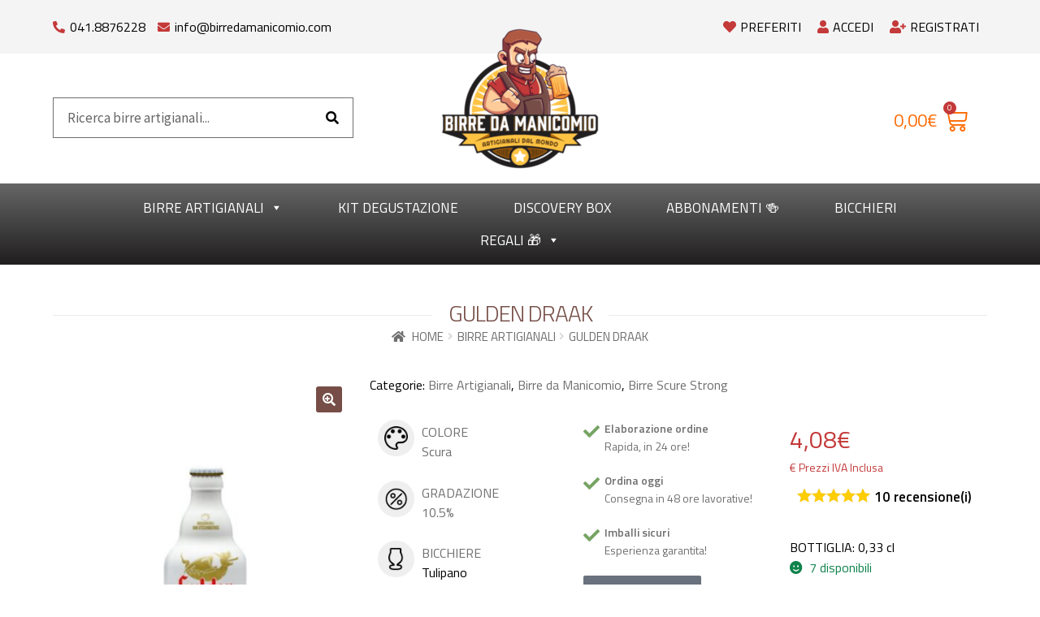

--- FILE ---
content_type: text/html; charset=UTF-8
request_url: https://www.birredamanicomio.com/birra/gulden-draak-2/
body_size: 39142
content:

<!DOCTYPE html>
<html lang="it-IT" prefix="og: http://ogp.me/ns# article: http://ogp.me/ns/article#">
<head>
	<meta charset="UTF-8">
	<meta name="viewport" content="width=device-width, initial-scale=1.0, viewport-fit=cover" />						<script>document.documentElement.className = document.documentElement.className + ' yes-js js_active js'</script>
				<meta name='robots' content='index, follow, max-image-preview:large, max-snippet:-1, max-video-preview:-1' />
<link id='motive-layer-js' rel='modulepreload' href='https://assets.motive.co/motive-x/v2/app.js' as='script' crossorigin='anonymous'><link id='motive-config-url' rel='prefetch' href='https://www.birredamanicomio.com/wp-json/motive/front-config' as='fetch'>
<!-- Google Tag Manager for WordPress by gtm4wp.com -->
<script data-cfasync="false" data-pagespeed-no-defer>
	var gtm4wp_datalayer_name = "dataLayer";
	var dataLayer = dataLayer || [];
	const gtm4wp_use_sku_instead = false;
	const gtm4wp_currency = 'EUR';
	const gtm4wp_product_per_impression = false;
	const gtm4wp_clear_ecommerce = false;

	const gtm4wp_scrollerscript_debugmode         = false;
	const gtm4wp_scrollerscript_callbacktime      = 100;
	const gtm4wp_scrollerscript_readerlocation    = 150;
	const gtm4wp_scrollerscript_contentelementid  = "content";
	const gtm4wp_scrollerscript_scannertime       = 60;
</script>
<!-- End Google Tag Manager for WordPress by gtm4wp.com -->
	<!-- This site is optimized with the Yoast SEO plugin v23.0 - https://yoast.com/wordpress/plugins/seo/ -->
	<title>Birra Gulden Draak | Vendita Online Birra Belga Dark Ale</title>
	<meta name="description" content="Cercavi la Gulden Draak? Qui la puoi trovare OnLine a partire da € 2,87 insieme a molte altre specialita birraie. Cosa Aspetti a Provarle?" />
	<link rel="canonical" href="https://www.birredamanicomio.com/birra/gulden-draak-2/" />
	<meta property="og:locale" content="it_IT" />
	<meta property="og:type" content="article" />
	<meta property="og:title" content="Birra Gulden Draak | Vendita Online Birra Belga Dark Ale" />
	<meta property="og:description" content="Cercavi la Gulden Draak? Qui la puoi trovare OnLine a partire da € 2,87 insieme a molte altre specialita birraie. Cosa Aspetti a Provarle?" />
	<meta property="og:url" content="https://www.birredamanicomio.com/birra/gulden-draak-2/" />
	<meta property="og:site_name" content="Birre da manicomio" />
	<meta property="article:publisher" content="https://www.facebook.com/birredamanicomio/" />
	<meta property="article:modified_time" content="2026-01-15T16:35:47+00:00" />
	<meta property="og:image" content="https://www.birredamanicomio.com/wp-content/uploads/2017/05/gulden-draak-ok.jpg" />
	<meta property="og:image:width" content="600" />
	<meta property="og:image:height" content="652" />
	<meta property="og:image:type" content="image/jpeg" />
	<meta name="twitter:card" content="summary_large_image" />
	<meta name="twitter:label1" content="Tempo di lettura stimato" />
	<meta name="twitter:data1" content="1 minuto" />
	<script type="application/ld+json" class="yoast-schema-graph">{"@context":"https://schema.org","@graph":[{"@type":"WebPage","@id":"https://www.birredamanicomio.com/birra/gulden-draak-2/","url":"https://www.birredamanicomio.com/birra/gulden-draak-2/","name":"Birra Gulden Draak | Vendita Online Birra Belga Dark Ale","isPartOf":{"@id":"https://www.birredamanicomio.com/#website"},"primaryImageOfPage":{"@id":"https://www.birredamanicomio.com/birra/gulden-draak-2/#primaryimage"},"image":{"@id":"https://www.birredamanicomio.com/birra/gulden-draak-2/#primaryimage"},"thumbnailUrl":"https://www.birredamanicomio.com/wp-content/uploads/2017/05/gulden-draak-ok.jpg","datePublished":"2017-05-22T08:10:25+00:00","dateModified":"2026-01-15T16:35:47+00:00","description":"Cercavi la Gulden Draak? Qui la puoi trovare OnLine a partire da € 2,87 insieme a molte altre specialita birraie. Cosa Aspetti a Provarle?","breadcrumb":{"@id":"https://www.birredamanicomio.com/birra/gulden-draak-2/#breadcrumb"},"inLanguage":"it-IT","potentialAction":[{"@type":"ReadAction","target":["https://www.birredamanicomio.com/birra/gulden-draak-2/"]}]},{"@type":"ImageObject","inLanguage":"it-IT","@id":"https://www.birredamanicomio.com/birra/gulden-draak-2/#primaryimage","url":"https://www.birredamanicomio.com/wp-content/uploads/2017/05/gulden-draak-ok.jpg","contentUrl":"https://www.birredamanicomio.com/wp-content/uploads/2017/05/gulden-draak-ok.jpg","width":600,"height":652},{"@type":"BreadcrumbList","@id":"https://www.birredamanicomio.com/birra/gulden-draak-2/#breadcrumb","itemListElement":[{"@type":"ListItem","position":1,"name":"Home","item":"https://www.birredamanicomio.com/"},{"@type":"ListItem","position":2,"name":"Shop","item":"https://www.birredamanicomio.com/negozio/"},{"@type":"ListItem","position":3,"name":"GULDEN DRAAK"}]},{"@type":"WebSite","@id":"https://www.birredamanicomio.com/#website","url":"https://www.birredamanicomio.com/","name":"Birre da manicomio","description":"Vendita Birre Artigianali Online","publisher":{"@id":"https://www.birredamanicomio.com/#organization"},"potentialAction":[{"@type":"SearchAction","target":{"@type":"EntryPoint","urlTemplate":"https://www.birredamanicomio.com/?s={search_term_string}"},"query-input":"required name=search_term_string"}],"inLanguage":"it-IT"},{"@type":"Organization","@id":"https://www.birredamanicomio.com/#organization","name":"Birre da Manicomio","url":"https://www.birredamanicomio.com/","logo":{"@type":"ImageObject","inLanguage":"it-IT","@id":"https://www.birredamanicomio.com/#/schema/logo/image/","url":"https://www.birredamanicomio.com/wp-content/uploads/2017/05/BIRRE-DA-MANICOMIO-_-MAIN-LOGO-INVERTED-COLOR-06-e1495534517197.png","contentUrl":"https://www.birredamanicomio.com/wp-content/uploads/2017/05/BIRRE-DA-MANICOMIO-_-MAIN-LOGO-INVERTED-COLOR-06-e1495534517197.png","width":200,"height":177,"caption":"Birre da Manicomio"},"image":{"@id":"https://www.birredamanicomio.com/#/schema/logo/image/"},"sameAs":["https://www.facebook.com/birredamanicomio/","https://www.instagram.com/birredamanicomio/"]}]}</script>
	<!-- / Yoast SEO plugin. -->


<link rel='dns-prefetch' href='//cdn.iubenda.com' />
<link rel='dns-prefetch' href='//assets.motive.co' />
<link rel='dns-prefetch' href='//fonts.googleapis.com' />
<link rel="alternate" type="application/rss+xml" title="Birre da manicomio &raquo; Feed" href="https://www.birredamanicomio.com/feed/" />
<link rel="alternate" type="application/rss+xml" title="Birre da manicomio &raquo; Feed dei commenti" href="https://www.birredamanicomio.com/comments/feed/" />
<link rel="alternate" type="application/rss+xml" title="Birre da manicomio &raquo; GULDEN DRAAK Feed dei commenti" href="https://www.birredamanicomio.com/birra/gulden-draak-2/feed/" />
<link rel='stylesheet' id='storefront-style-css' href='https://www.birredamanicomio.com/wp-content/themes/storefront/style.css?ver=4.2.0' type='text/css' media='all' />
<style id='storefront-style-inline-css' type='text/css'>

			.main-navigation ul li a,
			.site-title a,
			ul.menu li a,
			.site-branding h1 a,
			button.menu-toggle,
			button.menu-toggle:hover,
			.handheld-navigation .dropdown-toggle {
				color: #333333;
			}

			button.menu-toggle,
			button.menu-toggle:hover {
				border-color: #333333;
			}

			.main-navigation ul li a:hover,
			.main-navigation ul li:hover > a,
			.site-title a:hover,
			.site-header ul.menu li.current-menu-item > a {
				color: #747474;
			}

			table:not( .has-background ) th {
				background-color: #f8f8f8;
			}

			table:not( .has-background ) tbody td {
				background-color: #fdfdfd;
			}

			table:not( .has-background ) tbody tr:nth-child(2n) td,
			fieldset,
			fieldset legend {
				background-color: #fbfbfb;
			}

			.site-header,
			.secondary-navigation ul ul,
			.main-navigation ul.menu > li.menu-item-has-children:after,
			.secondary-navigation ul.menu ul,
			.storefront-handheld-footer-bar,
			.storefront-handheld-footer-bar ul li > a,
			.storefront-handheld-footer-bar ul li.search .site-search,
			button.menu-toggle,
			button.menu-toggle:hover {
				background-color: #ffffff;
			}

			p.site-description,
			.site-header,
			.storefront-handheld-footer-bar {
				color: #404040;
			}

			button.menu-toggle:after,
			button.menu-toggle:before,
			button.menu-toggle span:before {
				background-color: #333333;
			}

			h1, h2, h3, h4, h5, h6, .wc-block-grid__product-title {
				color: #764e47;
			}

			.widget h1 {
				border-bottom-color: #764e47;
			}

			body,
			.secondary-navigation a {
				color: #000000;
			}

			.widget-area .widget a,
			.hentry .entry-header .posted-on a,
			.hentry .entry-header .post-author a,
			.hentry .entry-header .post-comments a,
			.hentry .entry-header .byline a {
				color: #050505;
			}

			a {
				color: #764e47;
			}

			a:focus,
			button:focus,
			.button.alt:focus,
			input:focus,
			textarea:focus,
			input[type="button"]:focus,
			input[type="reset"]:focus,
			input[type="submit"]:focus,
			input[type="email"]:focus,
			input[type="tel"]:focus,
			input[type="url"]:focus,
			input[type="password"]:focus,
			input[type="search"]:focus {
				outline-color: #764e47;
			}

			button, input[type="button"], input[type="reset"], input[type="submit"], .button, .widget a.button {
				background-color: #764e47;
				border-color: #764e47;
				color: #ffffff;
			}

			button:hover, input[type="button"]:hover, input[type="reset"]:hover, input[type="submit"]:hover, .button:hover, .widget a.button:hover {
				background-color: #5d352e;
				border-color: #5d352e;
				color: #ffffff;
			}

			button.alt, input[type="button"].alt, input[type="reset"].alt, input[type="submit"].alt, .button.alt, .widget-area .widget a.button.alt {
				background-color: #000000;
				border-color: #000000;
				color: #ffffff;
			}

			button.alt:hover, input[type="button"].alt:hover, input[type="reset"].alt:hover, input[type="submit"].alt:hover, .button.alt:hover, .widget-area .widget a.button.alt:hover {
				background-color: #000000;
				border-color: #000000;
				color: #ffffff;
			}

			.pagination .page-numbers li .page-numbers.current {
				background-color: #e6e6e6;
				color: #000000;
			}

			#comments .comment-list .comment-content .comment-text {
				background-color: #f8f8f8;
			}

			.site-footer {
				background-color: #ffffff;
				color: #000000;
			}

			.site-footer a:not(.button):not(.components-button) {
				color: #764e47;
			}

			.site-footer .storefront-handheld-footer-bar a:not(.button):not(.components-button) {
				color: #333333;
			}

			.site-footer h1, .site-footer h2, .site-footer h3, .site-footer h4, .site-footer h5, .site-footer h6, .site-footer .widget .widget-title, .site-footer .widget .widgettitle {
				color: #764e47;
			}

			.page-template-template-homepage.has-post-thumbnail .type-page.has-post-thumbnail .entry-title {
				color: #000000;
			}

			.page-template-template-homepage.has-post-thumbnail .type-page.has-post-thumbnail .entry-content {
				color: #000000;
			}

			@media screen and ( min-width: 768px ) {
				.secondary-navigation ul.menu a:hover {
					color: #595959;
				}

				.secondary-navigation ul.menu a {
					color: #404040;
				}

				.main-navigation ul.menu ul.sub-menu,
				.main-navigation ul.nav-menu ul.children {
					background-color: #f0f0f0;
				}

				.site-header {
					border-bottom-color: #f0f0f0;
				}
			}
</style>
<link rel='stylesheet' id='storefront-icons-css' href='https://www.birredamanicomio.com/wp-content/themes/storefront/assets/css/base/icons.css?ver=4.2.0' type='text/css' media='all' />
<link rel='stylesheet' id='storefront-woocommerce-style-css' href='https://www.birredamanicomio.com/wp-content/themes/storefront-child/assets/css/woocommerce/woocommerce.css' type='text/css' media='all' />
<style id='storefront-woocommerce-style-inline-css' type='text/css'>
@font-face {
				font-family: star;
				src: url(https://www.birredamanicomio.com/wp-content/plugins/woocommerce/assets/fonts/star.eot);
				src:
					url(https://www.birredamanicomio.com/wp-content/plugins/woocommerce/assets/fonts/star.eot?#iefix) format("embedded-opentype"),
					url(https://www.birredamanicomio.com/wp-content/plugins/woocommerce/assets/fonts/star.woff) format("woff"),
					url(https://www.birredamanicomio.com/wp-content/plugins/woocommerce/assets/fonts/star.ttf) format("truetype"),
					url(https://www.birredamanicomio.com/wp-content/plugins/woocommerce/assets/fonts/star.svg#star) format("svg");
				font-weight: 400;
				font-style: normal;
			}
			@font-face {
				font-family: WooCommerce;
				src: url(https://www.birredamanicomio.com/wp-content/plugins/woocommerce/assets/fonts/WooCommerce.eot);
				src:
					url(https://www.birredamanicomio.com/wp-content/plugins/woocommerce/assets/fonts/WooCommerce.eot?#iefix) format("embedded-opentype"),
					url(https://www.birredamanicomio.com/wp-content/plugins/woocommerce/assets/fonts/WooCommerce.woff) format("woff"),
					url(https://www.birredamanicomio.com/wp-content/plugins/woocommerce/assets/fonts/WooCommerce.ttf) format("truetype"),
					url(https://www.birredamanicomio.com/wp-content/plugins/woocommerce/assets/fonts/WooCommerce.svg#WooCommerce) format("svg");
				font-weight: 400;
				font-style: normal;
			}

			a.cart-contents,
			.site-header-cart .widget_shopping_cart a {
				color: #333333;
			}

			a.cart-contents:hover,
			.site-header-cart .widget_shopping_cart a:hover,
			.site-header-cart:hover > li > a {
				color: #747474;
			}

			table.cart td.product-remove,
			table.cart td.actions {
				border-top-color: #ffffff;
			}

			.storefront-handheld-footer-bar ul li.cart .count {
				background-color: #333333;
				color: #ffffff;
				border-color: #ffffff;
			}

			.woocommerce-tabs ul.tabs li.active a,
			ul.products li.product .price,
			.onsale,
			.wc-block-grid__product-onsale,
			.widget_search form:before,
			.widget_product_search form:before {
				color: #000000;
			}

			.woocommerce-breadcrumb a,
			a.woocommerce-review-link,
			.product_meta a {
				color: #050505;
			}

			.wc-block-grid__product-onsale,
			.onsale {
				border-color: #000000;
			}

			.star-rating span:before,
			.quantity .plus, .quantity .minus,
			p.stars a:hover:after,
			p.stars a:after,
			.star-rating span:before,
			#payment .payment_methods li input[type=radio]:first-child:checked+label:before {
				color: #764e47;
			}

			.widget_price_filter .ui-slider .ui-slider-range,
			.widget_price_filter .ui-slider .ui-slider-handle {
				background-color: #764e47;
			}

			.order_details {
				background-color: #f8f8f8;
			}

			.order_details > li {
				border-bottom: 1px dotted #e3e3e3;
			}

			.order_details:before,
			.order_details:after {
				background: -webkit-linear-gradient(transparent 0,transparent 0),-webkit-linear-gradient(135deg,#f8f8f8 33.33%,transparent 33.33%),-webkit-linear-gradient(45deg,#f8f8f8 33.33%,transparent 33.33%)
			}

			#order_review {
				background-color: #ffffff;
			}

			#payment .payment_methods > li .payment_box,
			#payment .place-order {
				background-color: #fafafa;
			}

			#payment .payment_methods > li:not(.woocommerce-notice) {
				background-color: #f5f5f5;
			}

			#payment .payment_methods > li:not(.woocommerce-notice):hover {
				background-color: #f0f0f0;
			}

			.woocommerce-pagination .page-numbers li .page-numbers.current {
				background-color: #e6e6e6;
				color: #000000;
			}

			.wc-block-grid__product-onsale,
			.onsale,
			.woocommerce-pagination .page-numbers li .page-numbers:not(.current) {
				color: #000000;
			}

			p.stars a:before,
			p.stars a:hover~a:before,
			p.stars.selected a.active~a:before {
				color: #000000;
			}

			p.stars.selected a.active:before,
			p.stars:hover a:before,
			p.stars.selected a:not(.active):before,
			p.stars.selected a.active:before {
				color: #764e47;
			}

			.single-product div.product .woocommerce-product-gallery .woocommerce-product-gallery__trigger {
				background-color: #764e47;
				color: #ffffff;
			}

			.single-product div.product .woocommerce-product-gallery .woocommerce-product-gallery__trigger:hover {
				background-color: #5d352e;
				border-color: #5d352e;
				color: #ffffff;
			}

			.button.added_to_cart:focus,
			.button.wc-forward:focus {
				outline-color: #764e47;
			}

			.added_to_cart,
			.site-header-cart .widget_shopping_cart a.button,
			.wc-block-grid__products .wc-block-grid__product .wp-block-button__link {
				background-color: #764e47;
				border-color: #764e47;
				color: #ffffff;
			}

			.added_to_cart:hover,
			.site-header-cart .widget_shopping_cart a.button:hover,
			.wc-block-grid__products .wc-block-grid__product .wp-block-button__link:hover {
				background-color: #5d352e;
				border-color: #5d352e;
				color: #ffffff;
			}

			.added_to_cart.alt, .added_to_cart, .widget a.button.checkout {
				background-color: #000000;
				border-color: #000000;
				color: #ffffff;
			}

			.added_to_cart.alt:hover, .added_to_cart:hover, .widget a.button.checkout:hover {
				background-color: #000000;
				border-color: #000000;
				color: #ffffff;
			}

			.button.loading {
				color: #764e47;
			}

			.button.loading:hover {
				background-color: #764e47;
			}

			.button.loading:after {
				color: #ffffff;
			}

			@media screen and ( min-width: 768px ) {
				.site-header-cart .widget_shopping_cart,
				.site-header .product_list_widget li .quantity {
					color: #404040;
				}

				.site-header-cart .widget_shopping_cart .buttons,
				.site-header-cart .widget_shopping_cart .total {
					background-color: #f5f5f5;
				}

				.site-header-cart .widget_shopping_cart {
					background-color: #f0f0f0;
				}
			}
				.storefront-product-pagination a {
					color: #000000;
					background-color: #ffffff;
				}
				.storefront-sticky-add-to-cart {
					color: #000000;
					background-color: #ffffff;
				}

				.storefront-sticky-add-to-cart a:not(.button) {
					color: #333333;
				}
</style>
<style id='wp-emoji-styles-inline-css' type='text/css'>

	img.wp-smiley, img.emoji {
		display: inline !important;
		border: none !important;
		box-shadow: none !important;
		height: 1em !important;
		width: 1em !important;
		margin: 0 0.07em !important;
		vertical-align: -0.1em !important;
		background: none !important;
		padding: 0 !important;
	}
</style>
<link rel='stylesheet' id='wc-blocks-vendors-style-css' href='https://www.birredamanicomio.com/wp-content/plugins/woocommerce/packages/woocommerce-blocks/build/wc-blocks-vendors-style.css?ver=9.8.5' type='text/css' media='all' />
<link rel='stylesheet' id='wc-blocks-style-css' href='https://www.birredamanicomio.com/wp-content/plugins/woocommerce/packages/woocommerce-blocks/build/wc-blocks-style.css?ver=9.8.5' type='text/css' media='all' />
<link rel='stylesheet' id='jquery-selectBox-css' href='https://www.birredamanicomio.com/wp-content/plugins/yith-woocommerce-wishlist/assets/css/jquery.selectBox.css?ver=1.2.0' type='text/css' media='all' />
<link rel='stylesheet' id='yith-wcwl-font-awesome-css' href='https://www.birredamanicomio.com/wp-content/plugins/yith-woocommerce-wishlist/assets/css/font-awesome.css?ver=4.7.0' type='text/css' media='all' />
<link rel='stylesheet' id='woocommerce_prettyPhoto_css-css' href='//www.birredamanicomio.com/wp-content/plugins/woocommerce/assets/css/prettyPhoto.css?ver=3.1.6' type='text/css' media='all' />
<link rel='stylesheet' id='yith-wcwl-main-css' href='https://www.birredamanicomio.com/wp-content/plugins/yith-woocommerce-wishlist/assets/css/style.css?ver=3.24.0' type='text/css' media='all' />
<style id='classic-theme-styles-inline-css' type='text/css'>
/*! This file is auto-generated */
.wp-block-button__link{color:#fff;background-color:#32373c;border-radius:9999px;box-shadow:none;text-decoration:none;padding:calc(.667em + 2px) calc(1.333em + 2px);font-size:1.125em}.wp-block-file__button{background:#32373c;color:#fff;text-decoration:none}
</style>
<style id='global-styles-inline-css' type='text/css'>
:root{--wp--preset--aspect-ratio--square: 1;--wp--preset--aspect-ratio--4-3: 4/3;--wp--preset--aspect-ratio--3-4: 3/4;--wp--preset--aspect-ratio--3-2: 3/2;--wp--preset--aspect-ratio--2-3: 2/3;--wp--preset--aspect-ratio--16-9: 16/9;--wp--preset--aspect-ratio--9-16: 9/16;--wp--preset--color--black: #000000;--wp--preset--color--cyan-bluish-gray: #abb8c3;--wp--preset--color--white: #ffffff;--wp--preset--color--pale-pink: #f78da7;--wp--preset--color--vivid-red: #cf2e2e;--wp--preset--color--luminous-vivid-orange: #ff6900;--wp--preset--color--luminous-vivid-amber: #fcb900;--wp--preset--color--light-green-cyan: #7bdcb5;--wp--preset--color--vivid-green-cyan: #00d084;--wp--preset--color--pale-cyan-blue: #8ed1fc;--wp--preset--color--vivid-cyan-blue: #0693e3;--wp--preset--color--vivid-purple: #9b51e0;--wp--preset--gradient--vivid-cyan-blue-to-vivid-purple: linear-gradient(135deg,rgba(6,147,227,1) 0%,rgb(155,81,224) 100%);--wp--preset--gradient--light-green-cyan-to-vivid-green-cyan: linear-gradient(135deg,rgb(122,220,180) 0%,rgb(0,208,130) 100%);--wp--preset--gradient--luminous-vivid-amber-to-luminous-vivid-orange: linear-gradient(135deg,rgba(252,185,0,1) 0%,rgba(255,105,0,1) 100%);--wp--preset--gradient--luminous-vivid-orange-to-vivid-red: linear-gradient(135deg,rgba(255,105,0,1) 0%,rgb(207,46,46) 100%);--wp--preset--gradient--very-light-gray-to-cyan-bluish-gray: linear-gradient(135deg,rgb(238,238,238) 0%,rgb(169,184,195) 100%);--wp--preset--gradient--cool-to-warm-spectrum: linear-gradient(135deg,rgb(74,234,220) 0%,rgb(151,120,209) 20%,rgb(207,42,186) 40%,rgb(238,44,130) 60%,rgb(251,105,98) 80%,rgb(254,248,76) 100%);--wp--preset--gradient--blush-light-purple: linear-gradient(135deg,rgb(255,206,236) 0%,rgb(152,150,240) 100%);--wp--preset--gradient--blush-bordeaux: linear-gradient(135deg,rgb(254,205,165) 0%,rgb(254,45,45) 50%,rgb(107,0,62) 100%);--wp--preset--gradient--luminous-dusk: linear-gradient(135deg,rgb(255,203,112) 0%,rgb(199,81,192) 50%,rgb(65,88,208) 100%);--wp--preset--gradient--pale-ocean: linear-gradient(135deg,rgb(255,245,203) 0%,rgb(182,227,212) 50%,rgb(51,167,181) 100%);--wp--preset--gradient--electric-grass: linear-gradient(135deg,rgb(202,248,128) 0%,rgb(113,206,126) 100%);--wp--preset--gradient--midnight: linear-gradient(135deg,rgb(2,3,129) 0%,rgb(40,116,252) 100%);--wp--preset--font-size--small: 14px;--wp--preset--font-size--medium: 23px;--wp--preset--font-size--large: 26px;--wp--preset--font-size--x-large: 42px;--wp--preset--font-size--normal: 16px;--wp--preset--font-size--huge: 37px;--wp--preset--spacing--20: 0.44rem;--wp--preset--spacing--30: 0.67rem;--wp--preset--spacing--40: 1rem;--wp--preset--spacing--50: 1.5rem;--wp--preset--spacing--60: 2.25rem;--wp--preset--spacing--70: 3.38rem;--wp--preset--spacing--80: 5.06rem;--wp--preset--shadow--natural: 6px 6px 9px rgba(0, 0, 0, 0.2);--wp--preset--shadow--deep: 12px 12px 50px rgba(0, 0, 0, 0.4);--wp--preset--shadow--sharp: 6px 6px 0px rgba(0, 0, 0, 0.2);--wp--preset--shadow--outlined: 6px 6px 0px -3px rgba(255, 255, 255, 1), 6px 6px rgba(0, 0, 0, 1);--wp--preset--shadow--crisp: 6px 6px 0px rgba(0, 0, 0, 1);}:where(.is-layout-flex){gap: 0.5em;}:where(.is-layout-grid){gap: 0.5em;}body .is-layout-flex{display: flex;}.is-layout-flex{flex-wrap: wrap;align-items: center;}.is-layout-flex > :is(*, div){margin: 0;}body .is-layout-grid{display: grid;}.is-layout-grid > :is(*, div){margin: 0;}:where(.wp-block-columns.is-layout-flex){gap: 2em;}:where(.wp-block-columns.is-layout-grid){gap: 2em;}:where(.wp-block-post-template.is-layout-flex){gap: 1.25em;}:where(.wp-block-post-template.is-layout-grid){gap: 1.25em;}.has-black-color{color: var(--wp--preset--color--black) !important;}.has-cyan-bluish-gray-color{color: var(--wp--preset--color--cyan-bluish-gray) !important;}.has-white-color{color: var(--wp--preset--color--white) !important;}.has-pale-pink-color{color: var(--wp--preset--color--pale-pink) !important;}.has-vivid-red-color{color: var(--wp--preset--color--vivid-red) !important;}.has-luminous-vivid-orange-color{color: var(--wp--preset--color--luminous-vivid-orange) !important;}.has-luminous-vivid-amber-color{color: var(--wp--preset--color--luminous-vivid-amber) !important;}.has-light-green-cyan-color{color: var(--wp--preset--color--light-green-cyan) !important;}.has-vivid-green-cyan-color{color: var(--wp--preset--color--vivid-green-cyan) !important;}.has-pale-cyan-blue-color{color: var(--wp--preset--color--pale-cyan-blue) !important;}.has-vivid-cyan-blue-color{color: var(--wp--preset--color--vivid-cyan-blue) !important;}.has-vivid-purple-color{color: var(--wp--preset--color--vivid-purple) !important;}.has-black-background-color{background-color: var(--wp--preset--color--black) !important;}.has-cyan-bluish-gray-background-color{background-color: var(--wp--preset--color--cyan-bluish-gray) !important;}.has-white-background-color{background-color: var(--wp--preset--color--white) !important;}.has-pale-pink-background-color{background-color: var(--wp--preset--color--pale-pink) !important;}.has-vivid-red-background-color{background-color: var(--wp--preset--color--vivid-red) !important;}.has-luminous-vivid-orange-background-color{background-color: var(--wp--preset--color--luminous-vivid-orange) !important;}.has-luminous-vivid-amber-background-color{background-color: var(--wp--preset--color--luminous-vivid-amber) !important;}.has-light-green-cyan-background-color{background-color: var(--wp--preset--color--light-green-cyan) !important;}.has-vivid-green-cyan-background-color{background-color: var(--wp--preset--color--vivid-green-cyan) !important;}.has-pale-cyan-blue-background-color{background-color: var(--wp--preset--color--pale-cyan-blue) !important;}.has-vivid-cyan-blue-background-color{background-color: var(--wp--preset--color--vivid-cyan-blue) !important;}.has-vivid-purple-background-color{background-color: var(--wp--preset--color--vivid-purple) !important;}.has-black-border-color{border-color: var(--wp--preset--color--black) !important;}.has-cyan-bluish-gray-border-color{border-color: var(--wp--preset--color--cyan-bluish-gray) !important;}.has-white-border-color{border-color: var(--wp--preset--color--white) !important;}.has-pale-pink-border-color{border-color: var(--wp--preset--color--pale-pink) !important;}.has-vivid-red-border-color{border-color: var(--wp--preset--color--vivid-red) !important;}.has-luminous-vivid-orange-border-color{border-color: var(--wp--preset--color--luminous-vivid-orange) !important;}.has-luminous-vivid-amber-border-color{border-color: var(--wp--preset--color--luminous-vivid-amber) !important;}.has-light-green-cyan-border-color{border-color: var(--wp--preset--color--light-green-cyan) !important;}.has-vivid-green-cyan-border-color{border-color: var(--wp--preset--color--vivid-green-cyan) !important;}.has-pale-cyan-blue-border-color{border-color: var(--wp--preset--color--pale-cyan-blue) !important;}.has-vivid-cyan-blue-border-color{border-color: var(--wp--preset--color--vivid-cyan-blue) !important;}.has-vivid-purple-border-color{border-color: var(--wp--preset--color--vivid-purple) !important;}.has-vivid-cyan-blue-to-vivid-purple-gradient-background{background: var(--wp--preset--gradient--vivid-cyan-blue-to-vivid-purple) !important;}.has-light-green-cyan-to-vivid-green-cyan-gradient-background{background: var(--wp--preset--gradient--light-green-cyan-to-vivid-green-cyan) !important;}.has-luminous-vivid-amber-to-luminous-vivid-orange-gradient-background{background: var(--wp--preset--gradient--luminous-vivid-amber-to-luminous-vivid-orange) !important;}.has-luminous-vivid-orange-to-vivid-red-gradient-background{background: var(--wp--preset--gradient--luminous-vivid-orange-to-vivid-red) !important;}.has-very-light-gray-to-cyan-bluish-gray-gradient-background{background: var(--wp--preset--gradient--very-light-gray-to-cyan-bluish-gray) !important;}.has-cool-to-warm-spectrum-gradient-background{background: var(--wp--preset--gradient--cool-to-warm-spectrum) !important;}.has-blush-light-purple-gradient-background{background: var(--wp--preset--gradient--blush-light-purple) !important;}.has-blush-bordeaux-gradient-background{background: var(--wp--preset--gradient--blush-bordeaux) !important;}.has-luminous-dusk-gradient-background{background: var(--wp--preset--gradient--luminous-dusk) !important;}.has-pale-ocean-gradient-background{background: var(--wp--preset--gradient--pale-ocean) !important;}.has-electric-grass-gradient-background{background: var(--wp--preset--gradient--electric-grass) !important;}.has-midnight-gradient-background{background: var(--wp--preset--gradient--midnight) !important;}.has-small-font-size{font-size: var(--wp--preset--font-size--small) !important;}.has-medium-font-size{font-size: var(--wp--preset--font-size--medium) !important;}.has-large-font-size{font-size: var(--wp--preset--font-size--large) !important;}.has-x-large-font-size{font-size: var(--wp--preset--font-size--x-large) !important;}
:where(.wp-block-post-template.is-layout-flex){gap: 1.25em;}:where(.wp-block-post-template.is-layout-grid){gap: 1.25em;}
:where(.wp-block-columns.is-layout-flex){gap: 2em;}:where(.wp-block-columns.is-layout-grid){gap: 2em;}
:root :where(.wp-block-pullquote){font-size: 1.5em;line-height: 1.6;}
</style>
<link rel='stylesheet' id='wcqu_quantity_styles-css' href='https://www.birredamanicomio.com/wp-content/plugins/quantities-and-units-for-woocommerce/assets/css/styles.css?ver=6.6.4' type='text/css' media='all' />
<link rel='stylesheet' id='photoswipe-css' href='https://www.birredamanicomio.com/wp-content/plugins/woocommerce/assets/css/photoswipe/photoswipe.min.css?ver=7.6.1' type='text/css' media='all' />
<link rel='stylesheet' id='photoswipe-default-skin-css' href='https://www.birredamanicomio.com/wp-content/plugins/woocommerce/assets/css/photoswipe/default-skin/default-skin.min.css?ver=7.6.1' type='text/css' media='all' />
<style id='woocommerce-inline-inline-css' type='text/css'>
.woocommerce form .form-row .required { visibility: visible; }
</style>
<link rel='stylesheet' id='wp_connectif-css' href='https://www.birredamanicomio.com/wp-content/plugins/wp_connectif/public/css/wp_connectif-public.css?ver=1.5.7' type='text/css' media='all' />
<link rel='stylesheet' id='stock_manager_frontend_css-css' href='https://www.birredamanicomio.com/wp-content/plugins/woocommerce-product-stock-alert/frontend/css/frontend.min.css?ver=2.5.4' type='text/css' media='all' />
<link rel='stylesheet' id='megamenu-css' href='https://www.birredamanicomio.com/wp-content/uploads/maxmegamenu/style.css?ver=c02b44' type='text/css' media='all' />
<link rel='stylesheet' id='dashicons-css' href='https://www.birredamanicomio.com/wp-includes/css/dashicons.min.css?ver=6.6.4' type='text/css' media='all' />
<style id='dashicons-inline-css' type='text/css'>
[data-font="Dashicons"]:before {font-family: 'Dashicons' !important;content: attr(data-icon) !important;speak: none !important;font-weight: normal !important;font-variant: normal !important;text-transform: none !important;line-height: 1 !important;font-style: normal !important;-webkit-font-smoothing: antialiased !important;-moz-osx-font-smoothing: grayscale !important;}
</style>
<link rel='stylesheet' id='megamenu-genericons-css' href='https://www.birredamanicomio.com/wp-content/plugins/megamenu-pro/icons/genericons/genericons/genericons.css?ver=2.4' type='text/css' media='all' />
<link rel='stylesheet' id='megamenu-fontawesome-css' href='https://www.birredamanicomio.com/wp-content/plugins/megamenu-pro/icons/fontawesome/css/font-awesome.min.css?ver=2.4' type='text/css' media='all' />
<link rel='stylesheet' id='megamenu-fontawesome5-css' href='https://www.birredamanicomio.com/wp-content/plugins/megamenu-pro/icons/fontawesome5/css/all.min.css?ver=2.4' type='text/css' media='all' />
<link rel='stylesheet' id='megamenu-fontawesome6-css' href='https://www.birredamanicomio.com/wp-content/plugins/megamenu-pro/icons/fontawesome6/css/all.min.css?ver=2.4' type='text/css' media='all' />
<link rel='stylesheet' id='woo-variation-swatches-css' href='https://www.birredamanicomio.com/wp-content/plugins/woo-variation-swatches/assets/css/frontend.min.css?ver=1721378287' type='text/css' media='all' />
<style id='woo-variation-swatches-inline-css' type='text/css'>
:root {
--wvs-tick:url("data:image/svg+xml;utf8,%3Csvg filter='drop-shadow(0px 0px 2px rgb(0 0 0 / .8))' xmlns='http://www.w3.org/2000/svg'  viewBox='0 0 30 30'%3E%3Cpath fill='none' stroke='%23ffffff' stroke-linecap='round' stroke-linejoin='round' stroke-width='4' d='M4 16L11 23 27 7'/%3E%3C/svg%3E");

--wvs-cross:url("data:image/svg+xml;utf8,%3Csvg filter='drop-shadow(0px 0px 5px rgb(255 255 255 / .6))' xmlns='http://www.w3.org/2000/svg' width='72px' height='72px' viewBox='0 0 24 24'%3E%3Cpath fill='none' stroke='%23ff0000' stroke-linecap='round' stroke-width='0.6' d='M5 5L19 19M19 5L5 19'/%3E%3C/svg%3E");
--wvs-single-product-item-width:30px;
--wvs-single-product-item-height:30px;
--wvs-single-product-item-font-size:16px}
</style>
<link rel='stylesheet' id='yith-wcwl-theme-css' href='https://www.birredamanicomio.com/wp-content/plugins/yith-woocommerce-wishlist/assets/css/themes/storefront.css?ver=3.24.0' type='text/css' media='all' />
<link rel='stylesheet' id='storefront-fonts-css' href='https://fonts.googleapis.com/css?family=Source+Sans+Pro%3A400%2C300%2C300italic%2C400italic%2C600%2C700%2C900&#038;subset=latin%2Clatin-ext&#038;ver=4.2.0' type='text/css' media='all' />
<link rel='stylesheet' id='elementor-icons-css' href='https://www.birredamanicomio.com/wp-content/plugins/elementor/assets/lib/eicons/css/elementor-icons.min.css?ver=5.29.0' type='text/css' media='all' />
<link rel='stylesheet' id='elementor-frontend-css' href='https://www.birredamanicomio.com/wp-content/plugins/elementor/assets/css/frontend-lite.min.css?ver=3.21.8' type='text/css' media='all' />
<link rel='stylesheet' id='swiper-css' href='https://www.birredamanicomio.com/wp-content/plugins/elementor/assets/lib/swiper/v8/css/swiper.min.css?ver=8.4.5' type='text/css' media='all' />
<link rel='stylesheet' id='elementor-post-31704-css' href='https://www.birredamanicomio.com/wp-content/uploads/elementor/css/post-31704.css?ver=1758360759' type='text/css' media='all' />
<link rel='stylesheet' id='elementor-pro-css' href='https://www.birredamanicomio.com/wp-content/plugins/elementor-pro/assets/css/frontend-lite.min.css?ver=3.15.1' type='text/css' media='all' />
<link rel='stylesheet' id='uael-frontend-css' href='https://www.birredamanicomio.com/wp-content/plugins/ultimate-elementor/assets/min-css/uael-frontend.min.css?ver=1.36.35' type='text/css' media='all' />
<link rel='stylesheet' id='plugin-name-stylesheet-css' href='https://www.birredamanicomio.com/wp-content/plugins/bdm-elm-wdg/css/bdm-elm-wdg.css?ver=6.6.4' type='text/css' media='all' />
<link rel='stylesheet' id='elementor-post-32049-css' href='https://www.birredamanicomio.com/wp-content/uploads/elementor/css/post-32049.css?ver=1764760671' type='text/css' media='all' />
<link rel='stylesheet' id='elementor-post-31986-css' href='https://www.birredamanicomio.com/wp-content/uploads/elementor/css/post-31986.css?ver=1767965437' type='text/css' media='all' />
<link rel='stylesheet' id='elementor-post-31984-css' href='https://www.birredamanicomio.com/wp-content/uploads/elementor/css/post-31984.css?ver=1758360760' type='text/css' media='all' />
<link rel='stylesheet' id='storefront-child-style-css' href='https://www.birredamanicomio.com/wp-content/themes/storefront-child/style.css?ver=3.5.0.1614696064' type='text/css' media='all' />
<link rel='stylesheet' id='sib-front-css-css' href='https://www.birredamanicomio.com/wp-content/plugins/mailin/css/mailin-front.css?ver=6.6.4' type='text/css' media='all' />
<link rel='stylesheet' id='google-fonts-1-css' href='https://fonts.googleapis.com/css?family=Titillium+Web%3A100%2C100italic%2C200%2C200italic%2C300%2C300italic%2C400%2C400italic%2C500%2C500italic%2C600%2C600italic%2C700%2C700italic%2C800%2C800italic%2C900%2C900italic%7CRoboto%3A100%2C100italic%2C200%2C200italic%2C300%2C300italic%2C400%2C400italic%2C500%2C500italic%2C600%2C600italic%2C700%2C700italic%2C800%2C800italic%2C900%2C900italic&#038;display=auto&#038;ver=6.6.4' type='text/css' media='all' />
<link rel='stylesheet' id='elementor-icons-shared-0-css' href='https://www.birredamanicomio.com/wp-content/plugins/elementor/assets/lib/font-awesome/css/fontawesome.min.css?ver=5.15.3' type='text/css' media='all' />
<link rel='stylesheet' id='elementor-icons-fa-solid-css' href='https://www.birredamanicomio.com/wp-content/plugins/elementor/assets/lib/font-awesome/css/solid.min.css?ver=5.15.3' type='text/css' media='all' />
<link rel='stylesheet' id='elementor-icons-fa-brands-css' href='https://www.birredamanicomio.com/wp-content/plugins/elementor/assets/lib/font-awesome/css/brands.min.css?ver=5.15.3' type='text/css' media='all' />
<link rel="preconnect" href="https://fonts.gstatic.com/" crossorigin><script src="https://www.birredamanicomio.com/wp-includes/js/jquery/jquery.min.js?ver=3.7.1" id="jquery-core-js"></script>
<script src="https://www.birredamanicomio.com/wp-includes/js/jquery/jquery-migrate.min.js?ver=3.4.1" id="jquery-migrate-js"></script>

<script  type="text/javascript" class=" _iub_cs_skip" id="iubenda-head-inline-scripts-0">
var _iub = _iub || [];
_iub.csConfiguration = {"askConsentAtCookiePolicyUpdate":true,"consentOnContinuedBrowsing":false,"cookiePolicyInOtherWindow":true,"invalidateConsentWithoutLog":true,"perPurposeConsent":true,"reloadOnConsent":true,"siteId":1217724,"whitelabel":false,"cookiePolicyId":63837463,"lang":"it", "banner":{ "acceptButtonDisplay":true,"applyStyles":true,"closeButtonRejects":true,"customizeButtonDisplay":true,"explicitWithdrawal":true,"logo":null,"rejectButtonDisplay":true,"slideDown":false,"position":"bottom" }};
</script>
<script  type="text/javascript" charset="UTF-8" async="" class=" _iub_cs_skip" src="//cdn.iubenda.com/cs/iubenda_cs.js?ver=3.10.6" id="iubenda-head-scripts-0-js"></script>
<script id="motive-commerce-search-js-before">
const motive = {"initParams":{"xEngineId":"ece62384-f57a-4385-8041-e374e019f01e","lang":"it","currency":"EUR","triggerSelector":".elementor-search-form, .elementor-search-form__container, #elementor-search-form-5799df88","isolated":true,"cartUrl":"https:\/\/www.birredamanicomio.com\/carrello\/","externalAddToCartTagging":false},"options":{"shopperPrices":true,"shopperPricesEndpointMethod":"POST"},"endpoints":{"shopperPrices":"https:\/\/www.birredamanicomio.com\/wp-content\/plugins\/motive-commerce-search\/public\/shopper-prices\/shopper-prices.php"},"nonce":"2ba341722e"};
</script>
<script src="https://assets.motive.co/front-loader/woocommerce/v1.js?ver=1.32.1" id="motive-commerce-search-js"></script>
<script src="https://www.birredamanicomio.com/wp-content/plugins/quantities-and-units-for-woocommerce/assets/js/ipq_input_value_validation.js?ver=6.6.4" id="ipq_validation-js"></script>
<script id="wp_connectif-js-extra">
var pluginsUrl = ["https:\/\/www.birredamanicomio.com\/wp-content\/plugins"];
</script>
<script src="https://www.birredamanicomio.com/wp-content/plugins/wp_connectif/public/js/wp_connectif-public.js?ver=1.5.7" id="wp_connectif-js"></script>
<script src="https://www.birredamanicomio.com/wp-content/plugins/duracelltomi-google-tag-manager/dist/js/analytics-talk-content-tracking.js?ver=1.20.2" id="gtm4wp-scroll-tracking-js"></script>
<script id="sib-front-js-js-extra">
var sibErrMsg = {"invalidMail":"Please fill out valid email address","requiredField":"Please fill out required fields","invalidDateFormat":"Please fill out valid date format","invalidSMSFormat":"Please fill out valid phone number"};
var ajax_sib_front_object = {"ajax_url":"https:\/\/www.birredamanicomio.com\/wp-admin\/admin-ajax.php","ajax_nonce":"a668619cd0","flag_url":"https:\/\/www.birredamanicomio.com\/wp-content\/plugins\/mailin\/img\/flags\/"};
</script>
<script src="https://www.birredamanicomio.com/wp-content/plugins/mailin/js/mailin-front.js?ver=1721378214" id="sib-front-js-js"></script>
<link rel="https://api.w.org/" href="https://www.birredamanicomio.com/wp-json/" /><link rel="alternate" title="JSON" type="application/json" href="https://www.birredamanicomio.com/wp-json/wp/v3/product/11725" /><link rel="EditURI" type="application/rsd+xml" title="RSD" href="https://www.birredamanicomio.com/xmlrpc.php?rsd" />
<meta name="generator" content="WordPress 6.6.4" />
<meta name="generator" content="WooCommerce 7.6.1" />
<link rel='shortlink' href='https://www.birredamanicomio.com/?p=11725' />
<link rel="alternate" title="oEmbed (JSON)" type="application/json+oembed" href="https://www.birredamanicomio.com/wp-json/oembed/1.0/embed?url=https%3A%2F%2Fwww.birredamanicomio.com%2Fbirra%2Fgulden-draak-2%2F" />
<link rel="alternate" title="oEmbed (XML)" type="text/xml+oembed" href="https://www.birredamanicomio.com/wp-json/oembed/1.0/embed?url=https%3A%2F%2Fwww.birredamanicomio.com%2Fbirra%2Fgulden-draak-2%2F&#038;format=xml" />
		<script type="text/javascript">
				(function(c,l,a,r,i,t,y){
					c[a]=c[a]||function(){(c[a].q=c[a].q||[]).push(arguments)};t=l.createElement(r);t.async=1;
					t.src="https://www.clarity.ms/tag/"+i+"?ref=wordpress";y=l.getElementsByTagName(r)[0];y.parentNode.insertBefore(t,y);
				})(window, document, "clarity", "script", "guibjyyszx");
		</script>
		<meta property="og:title" name="og:title" content="GULDEN DRAAK" />
<meta property="og:type" name="og:type" content="website" />
<meta property="og:image" name="og:image" content="https://www.birredamanicomio.com/wp-content/uploads/2017/05/gulden-draak-ok.jpg" />
<meta property="og:url" name="og:url" content="https://www.birredamanicomio.com/birra/gulden-draak-2/" />
<meta property="og:description" name="og:description" content="La Gulden Draak è una delle birre scure più famose che vengono prodotte in Belgio Birra rifermentata in bottiglia. Questa Dark Ale di colore rosso carico ha un sapore forte e pungente dovuto all&#039;elevato grado alcolico, ma nel complesso ben equilibrato. Al palato si sente il sapore dell&#039;alcool che viene smorzato da un accento mielato..." />
<meta property="og:locale" name="og:locale" content="it_IT" />
<meta property="og:site_name" name="og:site_name" content="Birre da manicomio" />
<meta property="twitter:card" name="twitter:card" content="summary_large_image" />
<meta property="article:published_time" name="article:published_time" content="2017-05-22T10:10:25+02:00" />
<meta property="article:modified_time" name="article:modified_time" content="2026-01-15T17:35:47+01:00" />
<meta property="article:author" name="article:author" content="https://www.birredamanicomio.com/author/giorgia/" />

<!--BEGIN: TRACKING CODE MANAGER (v2.3.0) BY INTELLYWP.COM IN HEAD//-->
<!-- Google Tag Manager in head -->
<script>(function(w,d,s,l,i){w[l]=w[l]||[];w[l].push({'gtm.start':
new Date().getTime(),event:'gtm.js'});var f=d.getElementsByTagName(s)[0],
j=d.createElement(s),dl=l!='dataLayer'?'&l='+l:'';j.async=true;j.src=
'https://www.googletagmanager.com/gtm.js?id='+i+dl;f.parentNode.insertBefore(j,f);
})(window,document,'script','dataLayer','GTM-NRBLVFK');</script>
<!-- End Google Tag Manager -->
<!--END: https://wordpress.org/plugins/tracking-code-manager IN HEAD//-->
<!-- This website runs the Product Feed PRO for WooCommerce by AdTribes.io plugin - version 13.3.4 -->
<script type="text/javascript" async>
	var _cnid = "84b55132-3982-41ca-b2d8-ebe34d08ea0d";

	(function(w, r, a, cn, s) {

		w['ConnectifObject'] = r;
		w[r] = w[r] || function() {
			(w[r].q = w[r].q || []).push(arguments)
		};
		cn = document.createElement('script');
		cn.type = 'text/javascript';
		cn.async = true;
		cn.src = a;
		cn.id = '__cn_client_script_' + _cnid;
		s = document.getElementsByTagName('script')[0];
		s.parentNode.insertBefore(cn, s);

	})(window, 'cn', 'https://cdn.connectif.cloud/eu2/client-script/84b55132-3982-41ca-b2d8-ebe34d08ea0d');
</script><style>
                button.alert_button_hover:hover, button.unsubscribe_button:hover {
                background: fbfbfb !important; color: fbfbfb !important;border: 1px solidfbfbfb !important;
                } 
            </style>
<!-- Google Tag Manager for WordPress by gtm4wp.com -->
<!-- GTM Container placement set to automatic -->
<script data-cfasync="false" data-pagespeed-no-defer type="text/javascript">
	var dataLayer_content = {"pagePostType":"product","pagePostType2":"single-product","pagePostAuthor":"gio canato","productRatingCounts":[],"productAverageRating":0,"productReviewCount":0,"productType":"simple","productIsVariable":0};
	dataLayer.push( dataLayer_content );
</script>
<script data-cfasync="false">
(function(w,d,s,l,i){w[l]=w[l]||[];w[l].push({'gtm.start':
new Date().getTime(),event:'gtm.js'});var f=d.getElementsByTagName(s)[0],
j=d.createElement(s),dl=l!='dataLayer'?'&l='+l:'';j.async=true;j.src=
'//www.googletagmanager.com/gtm.js?id='+i+dl;f.parentNode.insertBefore(j,f);
})(window,document,'script','dataLayer','GTM-NRBLVFK');
</script>
<!-- End Google Tag Manager for WordPress by gtm4wp.com -->	<noscript><style>.woocommerce-product-gallery{ opacity: 1 !important; }</style></noscript>
	<meta name="generator" content="Elementor 3.21.8; features: e_optimized_assets_loading, e_optimized_css_loading, additional_custom_breakpoints; settings: css_print_method-external, google_font-enabled, font_display-auto">
<script type="text/javascript">
							(function() {
								window.sib ={equeue:[],client_key:"4o4j9zg5h83ohy60qz1fq7qe"};/* OPTIONAL: email for identify request*/
							window.sib.email_id = "";
							window.sendinblue = {}; for (var j = ['track', 'identify', 'trackLink', 'page'], i = 0; i < j.length; i++) { (function(k) { window.sendinblue[k] = function() { var arg = Array.prototype.slice.call(arguments); (window.sib[k] || function() { var t = {}; t[k] = arg; window.sib.equeue.push(t);})(arg[0], arg[1], arg[2]);};})(j[i]);}var n = document.createElement("script"),i = document.getElementsByTagName("script")[0]; n.type = "text/javascript", n.id = "sendinblue-js", n.async = !0, n.src = "https://sibautomation.com/sa.js?plugin=wordpress&key=" + window.sib.client_key, i.parentNode.insertBefore(n, i), window.sendinblue.page();})();
							</script><link rel="icon" href="https://www.birredamanicomio.com/wp-content/uploads/2017/05/BIRRE-DA-MANICOMIO-_-MAIN-LOGO-INVERTED-COLOR-06-e1495534517197-100x100.png" sizes="32x32" />
<link rel="icon" href="https://www.birredamanicomio.com/wp-content/uploads/2017/05/BIRRE-DA-MANICOMIO-_-MAIN-LOGO-INVERTED-COLOR-06-e1495534517197.png" sizes="192x192" />
<link rel="apple-touch-icon" href="https://www.birredamanicomio.com/wp-content/uploads/2017/05/BIRRE-DA-MANICOMIO-_-MAIN-LOGO-INVERTED-COLOR-06-e1495534517197.png" />
<meta name="msapplication-TileImage" content="https://www.birredamanicomio.com/wp-content/uploads/2017/05/BIRRE-DA-MANICOMIO-_-MAIN-LOGO-INVERTED-COLOR-06-e1495534517197.png" />
<style type="text/css">/** Mega Menu CSS: fs **/</style>
<noscript><style id="rocket-lazyload-nojs-css">.rll-youtube-player, [data-lazy-src]{display:none !important;}</style></noscript></head>
<body data-rsssl=1 class="product-template-default single single-product postid-11725 wp-custom-logo wp-embed-responsive theme-storefront woocommerce woocommerce-page woocommerce-no-js mega-menu-primary woo-variation-swatches wvs-behavior-blur wvs-theme-storefront-child wvs-show-label wvs-tooltip group-blog storefront-align-wide right-sidebar woocommerce-active elementor-default elementor-template-full-width elementor-kit-31704 elementor-page-31984">

<!-- GTM Container placement set to automatic -->
<!-- Google Tag Manager (noscript) -->
				<noscript><iframe src="https://www.googletagmanager.com/ns.html?id=GTM-NRBLVFK" height="0" width="0" style="display:none;visibility:hidden" aria-hidden="true"></iframe></noscript>
<!-- End Google Tag Manager (noscript) -->		<div data-elementor-type="header" data-elementor-id="32049" class="elementor elementor-32049 elementor-location-header" data-elementor-post-type="elementor_library">
					<div class="elementor-section-wrap">
								<section class="elementor-section elementor-top-section elementor-element elementor-element-6a3a97fb elementor-hidden-desktop elementor-hidden-tablet elementor-section-boxed elementor-section-height-default elementor-section-height-default" data-id="6a3a97fb" data-element_type="section" id="doofinder_search_mobile">
						<div class="elementor-container elementor-column-gap-default">
					<div class="elementor-column elementor-col-100 elementor-top-column elementor-element elementor-element-4190564f" data-id="4190564f" data-element_type="column">
			<div class="elementor-widget-wrap elementor-element-populated">
						<div class="elementor-element elementor-element-12c4a15e elementor-search-form--skin-classic elementor-search-form--button-type-icon elementor-search-form--icon-search elementor-widget elementor-widget-search-form" data-id="12c4a15e" data-element_type="widget" data-settings="{&quot;skin&quot;:&quot;classic&quot;}" data-widget_type="search-form.default">
				<div class="elementor-widget-container">
			<link rel="stylesheet" href="https://www.birredamanicomio.com/wp-content/plugins/elementor-pro/assets/css/widget-theme-elements.min.css">		<form class="elementor-search-form" action="https://www.birredamanicomio.com" method="get" role="search">
									<div class="elementor-search-form__container">
				<label class="elementor-screen-only" for="elementor-search-form-12c4a15e">Cerca</label>

				
				<input id="elementor-search-form-12c4a15e" placeholder="Cerca..." class="elementor-search-form__input" type="search" name="s" value="">
				
									<button class="elementor-search-form__submit" type="submit" aria-label="Cerca">
													<i aria-hidden="true" class="fas fa-search"></i>							<span class="elementor-screen-only">Cerca</span>
											</button>
				
							</div>
		</form>
				</div>
				</div>
					</div>
		</div>
					</div>
		</section>
				<section class="elementor-section elementor-top-section elementor-element elementor-element-7f404c36 elementor-section-content-middle elementor-hidden-phone elementor-section-boxed elementor-section-height-default elementor-section-height-default" data-id="7f404c36" data-element_type="section" id="header-top" data-settings="{&quot;background_background&quot;:&quot;classic&quot;}">
						<div class="elementor-container elementor-column-gap-default">
					<div class="elementor-column elementor-col-50 elementor-top-column elementor-element elementor-element-ca8a550" data-id="ca8a550" data-element_type="column">
			<div class="elementor-widget-wrap elementor-element-populated">
						<div class="elementor-element elementor-element-5d4d26de elementor-position-left elementor-widget__width-auto elementor-view-default elementor-mobile-position-top elementor-vertical-align-top elementor-widget elementor-widget-icon-box" data-id="5d4d26de" data-element_type="widget" data-widget_type="icon-box.default">
				<div class="elementor-widget-container">
			<link rel="stylesheet" href="https://www.birredamanicomio.com/wp-content/plugins/elementor/assets/css/widget-icon-box.min.css">		<div class="elementor-icon-box-wrapper">

						<div class="elementor-icon-box-icon">
				<a href="tel:0418876228" class="elementor-icon elementor-animation-" tabindex="-1">
				<i aria-hidden="true" class="fas fa-phone-alt"></i>				</a>
			</div>
			
						<div class="elementor-icon-box-content">

									<p class="elementor-icon-box-title">
						<a href="tel:0418876228" >
							041.8876228						</a>
					</p>
				
				
			</div>
			
		</div>
				</div>
				</div>
				<div class="elementor-element elementor-element-4298b015 elementor-position-left elementor-widget__width-auto elementor-view-default elementor-mobile-position-top elementor-vertical-align-top elementor-widget elementor-widget-icon-box" data-id="4298b015" data-element_type="widget" data-widget_type="icon-box.default">
				<div class="elementor-widget-container">
					<div class="elementor-icon-box-wrapper">

						<div class="elementor-icon-box-icon">
				<a href="mailto:info@birredamanicomio.com" class="elementor-icon elementor-animation-" tabindex="-1">
				<i aria-hidden="true" class="fas fa-envelope"></i>				</a>
			</div>
			
						<div class="elementor-icon-box-content">

									<p class="elementor-icon-box-title">
						<a href="mailto:info@birredamanicomio.com" >
							info@birredamanicomio.com						</a>
					</p>
				
				
			</div>
			
		</div>
				</div>
				</div>
					</div>
		</div>
				<div class="elementor-column elementor-col-50 elementor-top-column elementor-element elementor-element-5598371c" data-id="5598371c" data-element_type="column">
			<div class="elementor-widget-wrap elementor-element-populated">
						<div class="elementor-element elementor-element-49f3deb6 elementor-nav-menu--dropdown-none elementor-nav-menu__align-right elementor-widget elementor-widget-nav-menu" data-id="49f3deb6" data-element_type="widget" id="header-top-menu" data-settings="{&quot;submenu_icon&quot;:{&quot;value&quot;:&quot;&lt;i class=\&quot;\&quot;&gt;&lt;\/i&gt;&quot;,&quot;library&quot;:&quot;&quot;},&quot;layout&quot;:&quot;horizontal&quot;}" data-widget_type="nav-menu.default">
				<div class="elementor-widget-container">
			<link rel="stylesheet" href="https://www.birredamanicomio.com/wp-content/plugins/elementor-pro/assets/css/widget-nav-menu.min.css">			<nav class="elementor-nav-menu--main elementor-nav-menu__container elementor-nav-menu--layout-horizontal e--pointer-none">
				<ul id="menu-1-49f3deb6" class="elementor-nav-menu"><li class="menu-item menu-item-type-post_type menu-item-object-page menu-item-32291"><a href="https://www.birredamanicomio.com/wishlist/" class="elementor-item"><i class="fas fa-heart"></i> Preferiti</a></li>
<li class="hide-login menu-item menu-item-type-post_type menu-item-object-page menu-item-32292"><a href="https://www.birredamanicomio.com/mio-account/" class="elementor-item"><i class="fas fa-user"></i> Accedi</a></li>
<li class="hide-login menu-item menu-item-type-post_type menu-item-object-page menu-item-32293"><a href="https://www.birredamanicomio.com/mio-account/" class="elementor-item"><i class="fas fa-user-plus"></i> Registrati</a></li>
<li class="hide-logout menu-item menu-item-type-post_type menu-item-object-page menu-item-32294"><a href="https://www.birredamanicomio.com/mio-account/" class="elementor-item"><i class="fas fa-user-cog"></i> Account</a></li>
<li class="hide-logout menu-item menu-item-type-custom menu-item-object-custom menu-item-32296"><a href="https://www.birredamanicomio.com/wp-login.php?action=logout" class="elementor-item"><i class="fas fa-sign-out-alt"></i> Esci</a></li>
</ul>			</nav>
						<nav class="elementor-nav-menu--dropdown elementor-nav-menu__container" aria-hidden="true">
				<ul id="menu-2-49f3deb6" class="elementor-nav-menu"><li class="menu-item menu-item-type-post_type menu-item-object-page menu-item-32291"><a href="https://www.birredamanicomio.com/wishlist/" class="elementor-item" tabindex="-1"><i class="fas fa-heart"></i> Preferiti</a></li>
<li class="hide-login menu-item menu-item-type-post_type menu-item-object-page menu-item-32292"><a href="https://www.birredamanicomio.com/mio-account/" class="elementor-item" tabindex="-1"><i class="fas fa-user"></i> Accedi</a></li>
<li class="hide-login menu-item menu-item-type-post_type menu-item-object-page menu-item-32293"><a href="https://www.birredamanicomio.com/mio-account/" class="elementor-item" tabindex="-1"><i class="fas fa-user-plus"></i> Registrati</a></li>
<li class="hide-logout menu-item menu-item-type-post_type menu-item-object-page menu-item-32294"><a href="https://www.birredamanicomio.com/mio-account/" class="elementor-item" tabindex="-1"><i class="fas fa-user-cog"></i> Account</a></li>
<li class="hide-logout menu-item menu-item-type-custom menu-item-object-custom menu-item-32296"><a href="https://www.birredamanicomio.com/wp-login.php?action=logout" class="elementor-item" tabindex="-1"><i class="fas fa-sign-out-alt"></i> Esci</a></li>
</ul>			</nav>
				</div>
				</div>
					</div>
		</div>
					</div>
		</section>
				<section class="elementor-section elementor-top-section elementor-element elementor-element-6e2bdf5e elementor-section-content-middle elementor-section-boxed elementor-section-height-default elementor-section-height-default" data-id="6e2bdf5e" data-element_type="section" id="header-center">
						<div class="elementor-container elementor-column-gap-default">
					<div class="elementor-column elementor-col-33 elementor-top-column elementor-element elementor-element-67ebda15 elementor-hidden-phone header-center-col" data-id="67ebda15" data-element_type="column">
			<div class="elementor-widget-wrap elementor-element-populated">
						<div class="elementor-element elementor-element-5799df88 search-field elementor-search-form--skin-classic elementor-search-form--button-type-icon elementor-search-form--icon-search elementor-widget elementor-widget-search-form" data-id="5799df88" data-element_type="widget" id="woocommerce-product-search-field-0" data-settings="{&quot;skin&quot;:&quot;classic&quot;}" data-widget_type="search-form.default">
				<div class="elementor-widget-container">
					<form class="elementor-search-form" action="https://www.birredamanicomio.com" method="get" role="search">
									<div class="elementor-search-form__container">
				<label class="elementor-screen-only" for="elementor-search-form-5799df88">Cerca</label>

				
				<input id="elementor-search-form-5799df88" placeholder="Ricerca birre artigianali..." class="elementor-search-form__input" type="search" name="s" value="">
				
									<button class="elementor-search-form__submit" type="submit" aria-label="Cerca">
													<i aria-hidden="true" class="fas fa-search"></i>							<span class="elementor-screen-only">Cerca</span>
											</button>
				
							</div>
		</form>
				</div>
				</div>
					</div>
		</div>
				<div class="elementor-column elementor-col-33 elementor-top-column elementor-element elementor-element-5497918c header-center-col" data-id="5497918c" data-element_type="column">
			<div class="elementor-widget-wrap elementor-element-populated">
						<div class="elementor-element elementor-element-9793d00 elementor-widget elementor-widget-image" data-id="9793d00" data-element_type="widget" id="bdm-logo-img" data-widget_type="image.default">
				<div class="elementor-widget-container">
			<style>/*! elementor - v3.21.0 - 26-05-2024 */
.elementor-widget-image{text-align:center}.elementor-widget-image a{display:inline-block}.elementor-widget-image a img[src$=".svg"]{width:48px}.elementor-widget-image img{vertical-align:middle;display:inline-block}</style>											<a href="https://www.birredamanicomio.com/">
							<img width="200" height="177" src="https://www.birredamanicomio.com/wp-content/uploads/BIRRE-DA-MANICOMIO-_-MAIN-LOGO-INVERTED-COLOR-06-e1495534517197.png" class="attachment-full size-full wp-image-32047" alt="" />								</a>
													</div>
				</div>
					</div>
		</div>
				<div class="elementor-column elementor-col-33 elementor-top-column elementor-element elementor-element-3880ff05 header-center-col" data-id="3880ff05" data-element_type="column">
			<div class="elementor-widget-wrap elementor-element-populated">
						<div class="elementor-element elementor-element-6b25b0f toggle-icon--cart-medium elementor-menu-cart--items-indicator-bubble elementor-menu-cart--show-subtotal-yes elementor-menu-cart--cart-type-side-cart elementor-menu-cart--show-remove-button-yes elementor-widget elementor-widget-woocommerce-menu-cart" data-id="6b25b0f" data-element_type="widget" id="nav-mini-cart" data-settings="{&quot;cart_type&quot;:&quot;side-cart&quot;,&quot;open_cart&quot;:&quot;click&quot;,&quot;automatically_open_cart&quot;:&quot;no&quot;}" data-widget_type="woocommerce-menu-cart.default">
				<div class="elementor-widget-container">
			<link rel="stylesheet" href="https://www.birredamanicomio.com/wp-content/plugins/elementor-pro/assets/css/widget-woocommerce.min.css">		<div class="elementor-menu-cart__wrapper">
							<div class="elementor-menu-cart__toggle_wrapper">
					<div class="elementor-menu-cart__container elementor-lightbox" aria-hidden="true">
						<div class="elementor-menu-cart__main" aria-hidden="true">
									<div class="elementor-menu-cart__close-button">
					</div>
									<div class="widget_shopping_cart_content">
															</div>
						</div>
					</div>
							<div class="elementor-menu-cart__toggle elementor-button-wrapper">
			<a id="elementor-menu-cart__toggle_button" href="#" class="elementor-menu-cart__toggle_button elementor-button elementor-size-sm" aria-expanded="false">
				<span class="elementor-button-text"><span class="woocommerce-Price-amount amount"><bdi>0,00<span class="woocommerce-Price-currencySymbol">&euro;</span></bdi></span></span>
				<span class="elementor-button-icon">
					<span class="elementor-button-icon-qty" data-counter="0">0</span>
					<i class="eicon-cart-medium"></i>					<span class="elementor-screen-only">Carrello</span>
				</span>
			</a>
		</div>
						</div>
					</div> <!-- close elementor-menu-cart__wrapper -->
				</div>
				</div>
				<div class="elementor-element elementor-element-1c435ba9 elementor-hidden-desktop elementor-hidden-tablet elementor-hidden-phone elementor-widget elementor-widget-wp-widget-woocommerce_widget_cart" data-id="1c435ba9" data-element_type="widget" id="nav-full-cart" data-widget_type="wp-widget-woocommerce_widget_cart.default">
				<div class="elementor-widget-container">
			<div class="woocommerce widget_shopping_cart"><h5>Cart</h5><div class="widget_shopping_cart_content"></div></div>		</div>
				</div>
					</div>
		</div>
					</div>
		</section>
				<section class="elementor-section elementor-top-section elementor-element elementor-element-63a40c40 elementor-section-content-middle elementor-section-stretched elementor-hidden-phone elementor-section-boxed elementor-section-height-default elementor-section-height-default" data-id="63a40c40" data-element_type="section" id="header-nav" data-settings="{&quot;background_background&quot;:&quot;gradient&quot;,&quot;stretch_section&quot;:&quot;section-stretched&quot;}">
						<div class="elementor-container elementor-column-gap-default">
					<div class="elementor-column elementor-col-100 elementor-top-column elementor-element elementor-element-6565250" data-id="6565250" data-element_type="column">
			<div class="elementor-widget-wrap elementor-element-populated">
						<div class="elementor-element elementor-element-058db7a elementor-widget elementor-widget-wp-widget-maxmegamenu" data-id="058db7a" data-element_type="widget" data-widget_type="wp-widget-maxmegamenu.default">
				<div class="elementor-widget-container">
			<div id="mega-menu-wrap-primary" class="mega-menu-wrap"><div class="mega-menu-toggle"><div class="mega-toggle-blocks-left"></div><div class="mega-toggle-blocks-center"></div><div class="mega-toggle-blocks-right"><div class='mega-toggle-block mega-menu-toggle-animated-block mega-toggle-block-0' id='mega-toggle-block-0'><button aria-label="Toggle Menu" class="mega-toggle-animated mega-toggle-animated-slider" type="button" aria-expanded="false">
                  <span class="mega-toggle-animated-box">
                    <span class="mega-toggle-animated-inner"></span>
                  </span>
                </button></div></div></div><ul id="mega-menu-primary" class="mega-menu max-mega-menu mega-menu-horizontal mega-no-js" data-event="hover_intent" data-effect="fade_up" data-effect-speed="200" data-effect-mobile="disabled" data-effect-speed-mobile="0" data-mobile-force-width="false" data-second-click="go" data-document-click="collapse" data-vertical-behaviour="standard" data-breakpoint="768" data-unbind="true" data-mobile-state="collapse_all" data-hover-intent-timeout="300" data-hover-intent-interval="100" data-overlay-desktop="false" data-overlay-mobile="false"><li class='mega-menu-full-width mega-menu-item mega-menu-item-type-taxonomy mega-menu-item-object-product_cat mega-current-product-ancestor mega-current-menu-parent mega-current-product-parent mega-menu-item-has-children mega-menu-megamenu mega-align-bottom-left mega-menu-megamenu mega-menu-item-12025 menu-full-width' id='mega-menu-item-12025'><a class="mega-menu-link" href="https://www.birredamanicomio.com/birre/artigianali/" aria-haspopup="true" aria-expanded="false" tabindex="0">Birre Artigianali<span class="mega-indicator"></span></a>
<ul class="mega-sub-menu">
<li class='mega-menu-item mega-menu-item-type-widget widget_media_image mega-menu-columns-2-of-4 mega-menu-item-media_image-2' id='mega-menu-item-media_image-2'><!-- widget is empty --></li><li class='mega-menu-item mega-menu-item-type-widget widget_block mega-menu-columns-2-of-4 mega-menu-item-block-8' id='mega-menu-item-block-8'><!-- widget is empty --></li><li class='mega-menu-item mega-menu-item-type-taxonomy mega-menu-item-object-product_cat mega-menu-columns-1-of-4 mega-menu-clear mega-menu-item-12087' id='mega-menu-item-12087'><a class="mega-menu-link" href="https://www.birredamanicomio.com/birre/ambrate/">Birre Ambrate</a></li><li class='mega-menu-item mega-menu-item-type-taxonomy mega-menu-item-object-product_cat mega-has-icon mega-icon-right mega-menu-columns-1-of-4 mega-menu-item-12089' id='mega-menu-item-12089'><a class="mega-custom-icon mega-menu-link" href="https://www.birredamanicomio.com/birre/bionde-leggere/">Birre Bionde Leggere</a></li><li class='mega-menu-item mega-menu-item-type-taxonomy mega-menu-item-object-product_cat mega-menu-columns-1-of-4 mega-menu-item-12092' id='mega-menu-item-12092'><a class="mega-menu-link" href="https://www.birredamanicomio.com/birre/lambic-e-fruttate/">Birre Lambic e fruttate</a></li><li class='mega-menu-item mega-menu-item-type-taxonomy mega-menu-item-object-product_cat mega-current-product-ancestor mega-current-menu-parent mega-current-product-parent mega-menu-columns-1-of-4 mega-menu-item-12095' id='mega-menu-item-12095'><a class="mega-menu-link" href="https://www.birredamanicomio.com/birre/scure-strong/">Birre Scure Strong</a></li><li class='mega-menu-item mega-menu-item-type-taxonomy mega-menu-item-object-product_cat mega-menu-columns-1-of-4 mega-menu-clear mega-menu-item-15079' id='mega-menu-item-15079'><a class="mega-menu-link" href="https://www.birredamanicomio.com/birre/birre-analcoliche/">Birre Analcoliche</a></li><li class='mega-menu-item mega-menu-item-type-taxonomy mega-menu-item-object-product_cat mega-menu-columns-1-of-4 mega-menu-item-12090' id='mega-menu-item-12090'><a class="mega-menu-link" href="https://www.birredamanicomio.com/birre/bionde-strong/">Birre Bionde Strong</a></li><li class='mega-menu-item mega-menu-item-type-taxonomy mega-menu-item-object-product_cat mega-menu-columns-1-of-4 mega-menu-item-12093' id='mega-menu-item-12093'><a class="mega-menu-link" href="https://www.birredamanicomio.com/birre/non-filtrate/">Birre non filtrate</a></li><li class='mega-menu-item mega-menu-item-type-taxonomy mega-menu-item-object-product_cat mega-has-icon mega-icon-right mega-menu-columns-1-of-4 mega-menu-item-12096' id='mega-menu-item-12096'><a class="mega-custom-icon mega-menu-link" href="https://www.birredamanicomio.com/birre/senza-glutine/">Birre Senza Glutine</a></li><li class='mega-menu-item mega-menu-item-type-taxonomy mega-menu-item-object-product_cat mega-has-icon mega-icon-right mega-menu-columns-1-of-4 mega-menu-clear mega-menu-item-12088' id='mega-menu-item-12088'><a class="mega-custom-icon mega-menu-link" href="https://www.birredamanicomio.com/birre/biologiche/">Birre Biologiche</a></li><li class='mega-menu-item mega-menu-item-type-taxonomy mega-menu-item-object-product_cat mega-current-product-ancestor mega-current-menu-parent mega-current-product-parent mega-menu-columns-1-of-4 mega-menu-item-12091' id='mega-menu-item-12091'><a class="mega-menu-link" href="https://www.birredamanicomio.com/birre/da-manicomio/">Birre da Manicomio</a></li><li class='mega-menu-item mega-menu-item-type-taxonomy mega-menu-item-object-product_cat mega-has-icon mega-icon-right mega-menu-columns-1-of-4 mega-menu-item-12094' id='mega-menu-item-12094'><a class="mega-custom-icon mega-menu-link" href="https://www.birredamanicomio.com/birre/scure-leggere/">Birre Scure Leggere</a></li><li class='mega-menu-item mega-menu-item-type-taxonomy mega-menu-item-object-product_cat mega-menu-columns-1-of-4 mega-menu-item-12097' id='mega-menu-item-12097'><a class="mega-menu-link" href="https://www.birredamanicomio.com/birre/stagionali/">Birre Stagionali</a></li><li class='mega-menu-item mega-menu-item-type-taxonomy mega-menu-item-object-product_cat mega-has-icon mega-icon-right mega-menu-columns-1-of-4 mega-menu-clear mega-menu-item-34649' id='mega-menu-item-34649'><a class="mega-custom-icon mega-menu-link" href="https://www.birredamanicomio.com/birre/birre-barrel/">Birre Barrel</a></li><li class='mega-menu-item mega-menu-item-type-taxonomy mega-menu-item-object-product_cat mega-menu-columns-1-of-4 mega-menu-item-15193' id='mega-menu-item-15193'><a class="mega-menu-link" href="https://www.birredamanicomio.com/birre/super-sconti/">Super Sconti</a></li><li class='mega-menu-item mega-menu-item-type-taxonomy mega-menu-item-object-product_tag mega-menu-columns-1-of-4 mega-menu-item-38034' id='mega-menu-item-38034'><a class="mega-menu-link" href="https://www.birredamanicomio.com/birre-artigianali/novita/">Novità</a></li></ul>
</li><li class='mega-menu-item mega-menu-item-type-taxonomy mega-menu-item-object-product_cat mega-align-bottom-left mega-menu-flyout mega-menu-item-12030' id='mega-menu-item-12030'><a class="mega-menu-link" href="https://www.birredamanicomio.com/birre/kit-degustazione/" tabindex="0">kit degustazione</a></li><li class='mega-menu-item mega-menu-item-type-custom mega-menu-item-object-custom mega-align-bottom-left mega-menu-flyout mega-menu-item-47272' id='mega-menu-item-47272'><a class="mega-menu-link" href="https://www.birredamanicomio.com/birre/discovery-box/" tabindex="0">Discovery Box</a></li><li class='mega-menu-item mega-menu-item-type-custom mega-menu-item-object-custom mega-align-bottom-left mega-menu-flyout mega-menu-item-51532' id='mega-menu-item-51532'><a class="mega-menu-link" href="/birre/abbonamento-birra-artigianale/" tabindex="0">Abbonamenti 🍻</a></li><li class='mega-menu-item mega-menu-item-type-taxonomy mega-menu-item-object-product_cat mega-align-bottom-left mega-menu-flyout mega-menu-item-12024' id='mega-menu-item-12024'><a class="mega-menu-link" href="https://www.birredamanicomio.com/birre/bicchieri/" tabindex="0">Bicchieri</a></li><li class='mega-menu-item mega-menu-item-type-custom mega-menu-item-object-custom mega-menu-item-has-children mega-align-bottom-left mega-menu-flyout mega-menu-item-26570' id='mega-menu-item-26570'><a class="mega-menu-link" href="#" aria-haspopup="true" aria-expanded="false" tabindex="0">Regali 🎁<span class="mega-indicator"></span></a>
<ul class="mega-sub-menu">
<li class='mega-menu-item mega-menu-item-type-custom mega-menu-item-object-custom mega-menu-item-54450' id='mega-menu-item-54450'><a class="mega-menu-link" href="/calendario-avvento/">Calendario Avvento 2025 - Birrandaio</a></li><li class='mega-menu-item mega-menu-item-type-taxonomy mega-menu-item-object-product_tag mega-menu-item-55003' id='mega-menu-item-55003'><a class="mega-menu-link" href="https://www.birredamanicomio.com/birre-artigianali/panettone-alla-birra/">Panettone alla birra</a></li><li class='mega-menu-item mega-menu-item-type-custom mega-menu-item-object-custom mega-menu-item-41339' id='mega-menu-item-41339'><a class="mega-menu-link" href="/birre/kit-degustazione/">Confezioni regalo Birre</a></li><li class='mega-menu-item mega-menu-item-type-taxonomy mega-menu-item-object-product_cat mega-menu-item-12036' id='mega-menu-item-12036'><a class="mega-menu-link" href="https://www.birredamanicomio.com/birre/gift-card/">Buoni regalo - Gift Card</a></li><li class='mega-menu-item mega-menu-item-type-custom mega-menu-item-object-custom mega-menu-item-30044' id='mega-menu-item-30044'><a class="mega-menu-link" href="/birre-artigianali/birre-magnum/">Magnum</a></li><li class='mega-menu-item mega-menu-item-type-custom mega-menu-item-object-custom mega-menu-item-47273' id='mega-menu-item-47273'><a class="mega-menu-link" href="/birre/abbonamento-birra-artigianale/">Abbonamenti 🍻</a></li><li class='mega-menu-item mega-menu-item-type-taxonomy mega-menu-item-object-product_cat mega-menu-item-35496' id='mega-menu-item-35496'><a class="mega-menu-link" href="https://www.birredamanicomio.com/birre/cosa-vuoi-mangiare/">Food 🍔 🥓</a></li><li class='mega-menu-item mega-menu-item-type-taxonomy mega-menu-item-object-product_cat mega-menu-item-21234' id='mega-menu-item-21234'><a class="mega-menu-link" href="https://www.birredamanicomio.com/birre/tshirt/">T-Shirt</a></li></ul>
</li></ul></div>		</div>
				</div>
					</div>
		</div>
					</div>
		</section>
				<section class="elementor-section elementor-top-section elementor-element elementor-element-1c755c57 elementor-section-full_width elementor-section-stretched elementor-section-height-default elementor-section-height-default" data-id="1c755c57" data-element_type="section" id="bdm-sticky-row" data-settings="{&quot;stretch_section&quot;:&quot;section-stretched&quot;}">
						<div class="elementor-container elementor-column-gap-no">
					<div class="elementor-column elementor-col-100 elementor-top-column elementor-element elementor-element-54598606" data-id="54598606" data-element_type="column">
			<div class="elementor-widget-wrap elementor-element-populated">
						<div class="elementor-element elementor-element-a27a3b0 bdm-sticky-elm elementor-fixed elementor-widget elementor-widget-image" data-id="a27a3b0" data-element_type="widget" id="bdm-img-sticky" data-settings="{&quot;_position&quot;:&quot;fixed&quot;}" data-widget_type="image.default">
				<div class="elementor-widget-container">
													<img fetchpriority="high" width="200" height="342" src="https://www.birredamanicomio.com/wp-content/uploads/primo-ecommerce-birre-e1594824026481.png" class="attachment-medium_large size-medium_large wp-image-32050" alt="" srcset="https://www.birredamanicomio.com/wp-content/uploads/primo-ecommerce-birre-e1594824026481.png 200w, https://www.birredamanicomio.com/wp-content/uploads/primo-ecommerce-birre-e1594824026481-175x300.png 175w" sizes="(max-width: 200px) 100vw, 200px" />													</div>
				</div>
				<div class="elementor-element elementor-element-77fc9a37 bdm-sticky-elm elementor-fixed elementor-hidden-tablet elementor-hidden-phone elementor-widget elementor-widget-heading" data-id="77fc9a37" data-element_type="widget" id="bdm-text-sticky" data-settings="{&quot;_position&quot;:&quot;fixed&quot;}" data-widget_type="heading.default">
				<div class="elementor-widget-container">
			<style>/*! elementor - v3.21.0 - 26-05-2024 */
.elementor-heading-title{padding:0;margin:0;line-height:1}.elementor-widget-heading .elementor-heading-title[class*=elementor-size-]>a{color:inherit;font-size:inherit;line-height:inherit}.elementor-widget-heading .elementor-heading-title.elementor-size-small{font-size:15px}.elementor-widget-heading .elementor-heading-title.elementor-size-medium{font-size:19px}.elementor-widget-heading .elementor-heading-title.elementor-size-large{font-size:29px}.elementor-widget-heading .elementor-heading-title.elementor-size-xl{font-size:39px}.elementor-widget-heading .elementor-heading-title.elementor-size-xxl{font-size:59px}</style><p class="elementor-heading-title elementor-size-default"><a href="https://www.birredamanicomio.com/birre/artigianali/">FILTRA BIRRE ARTIGIANALI </a></p>		</div>
				</div>
					</div>
		</div>
					</div>
		</section>
							</div>
				</div>
		<div class="woocommerce-notices-wrapper"></div><div class="cn_product_visited" style="display:none">
	<span class="url">https://www.birredamanicomio.com/birra/gulden-draak-2/</span>
		<span class="product_id">11725</span>
	<span class="name">GULDEN DRAAK</span>
	<span class="description">La Gulden Draak è una delle birre scure più famose che vengono prodotte in Belgio Birra rifermentata in bottiglia. Questa Dark Ale di colore rosso carico ha un sapore forte e pungente dovuto all'elevato grado alcolico, ma nel complesso ben equilibrato. Al palato si sente il sapore dell'alcool che viene smorzato da un accento mielato che la addolcisce. Nel complesso la Gulden Draak è una birra corposa dal carattere amaro.

&nbsp;</span>
	<span class="image_url">https://www.birredamanicomio.com/wp-content/uploads/2017/05/gulden-draak-ok-324x324.jpg</span>
	<span class="unit_price">4.08</span>
	<span class="availability">instock</span>
	<span class="category">Birre Artigianali</span><span class="category">Birre da Manicomio</span><span class="category">Birre Scure Strong</span><span class="tag">033</span><span class="tag">33</span><span class="tag">Birra Rossa</span><span class="tag">Birre Amare</span><span class="tag">Birre Belghe</span><span class="tag">Birre Corpose</span><span class="tag">Birre Dark Ale</span><span class="tag">Birre Speciali</span><span class="tag">Birre Strong Ale</span>	<span class="review_count">0</span>
	<span class="rating_value">0.00</span>
	<span class="rating_count">0</span>
	<span class="thumbnail_url">https://www.birredamanicomio.com/wp-content/uploads/2017/05/gulden-draak-ok-324x324.jpg</span>
	<span class="related_external_product_id">11902</span><span class="related_external_product_id">11905</span><span class="related_external_product_id">11958</span><span class="related_external_product_id">11939</span><span class="related_external_product_id">11893</span>	<span class="unit_price_original">4.08</span>
	<span class="unit_price_without_vat">3.34</span>	<span class="discounted_amount">0.00</span>
	<span class="discounted_percentage">0.00</span>
	<span class="published_at">2017-05-22T10:10:25+02:00</span>
</div>		<div data-elementor-type="product" data-elementor-id="31984" class="elementor elementor-31984 elementor-location-single post-11725 product type-product status-publish has-post-thumbnail product_cat-artigianali product_cat-da-manicomio product_cat-scure-strong product_tag-487 product_tag-465 product_tag-birra-rossa product_tag-birre-amare product_tag-birre-belghe product_tag-birre-corpose product_tag-birre-dark-ale product_tag-birre-speciali product_tag-birre-strong-ale pa_bicchiere-tulipano pa_bottiglia-441 pa_colore-scura pa_formato-birre-piccole-da-025cl-a-0375cl pa_grado-alcolico-10-5 pa_gusto-amara pa_gusto-corposa pa_nazione-belgio pa_tipologia-belgian-ale-dark-ale pa_tipologia-speciale pa_tipologia-strong-ale brand-gulden-draak brand-van-steenberge first instock taxable shipping-taxable purchasable product-type-simple product" data-elementor-post-type="elementor_library">
					<div class="elementor-section-wrap">
								<section class="elementor-section elementor-top-section elementor-element elementor-element-4142d753 elementor-section-boxed elementor-section-height-default elementor-section-height-default" data-id="4142d753" data-element_type="section" id="pd-title">
						<div class="elementor-container elementor-column-gap-default">
					<div class="elementor-column elementor-col-100 elementor-top-column elementor-element elementor-element-14779ab6" data-id="14779ab6" data-element_type="column">
			<div class="elementor-widget-wrap elementor-element-populated">
						<div class="elementor-element elementor-element-7dd4691 elementor-widget elementor-widget-woocommerce-notices" data-id="7dd4691" data-element_type="widget" data-widget_type="woocommerce-notices.default">
				<div class="elementor-widget-container">
					<style>
			.woocommerce-notices-wrapper,
			.woocommerce-message,
			.woocommerce-error,
			.woocommerce-info {
				display: none;
			}
		</style>
					<div class="e-woocommerce-notices-wrapper e-woocommerce-notices-wrapper-loading">
				<div class="woocommerce-notices-wrapper"></div>			</div>
					</div>
				</div>
				<div class="elementor-element elementor-element-220bd096 bdm_title mb0 elementor-widget elementor-widget-woocommerce-product-title elementor-page-title elementor-widget-heading" data-id="220bd096" data-element_type="widget" data-widget_type="woocommerce-product-title.default">
				<div class="elementor-widget-container">
			<h1 class="product_title entry-title elementor-heading-title elementor-size-default">GULDEN DRAAK</h1>		</div>
				</div>
				<div class="elementor-element elementor-element-6b0bcd21 link-grey elementor-widget elementor-widget-woocommerce-breadcrumb" data-id="6b0bcd21" data-element_type="widget" id="pd-breadcrumb" data-widget_type="woocommerce-breadcrumb.default">
				<div class="elementor-widget-container">
			<div class="storefront-breadcrumb"><div class="col-full"><nav class="woocommerce-breadcrumb" aria-label="breadcrumb"><a href="https://www.birredamanicomio.com">Home</a><span class="breadcrumb-separator"> / </span><a href="https://www.birredamanicomio.com/birre/artigianali/">Birre Artigianali</a><span class="breadcrumb-separator"> / </span>GULDEN DRAAK</nav></div></div>		</div>
				</div>
					</div>
		</div>
					</div>
		</section>
				<section class="elementor-section elementor-top-section elementor-element elementor-element-5eedeca3 elementor-section-boxed elementor-section-height-default elementor-section-height-default" data-id="5eedeca3" data-element_type="section" id="pd-img-attr-atc">
						<div class="elementor-container elementor-column-gap-default">
					<div class="elementor-column elementor-col-33 elementor-top-column elementor-element elementor-element-41e4040c" data-id="41e4040c" data-element_type="column" id="pd-image">
			<div class="elementor-widget-wrap elementor-element-populated">
						<div class="elementor-element elementor-element-74b0a50 yes elementor-widget elementor-widget-woocommerce-product-images" data-id="74b0a50" data-element_type="widget" data-widget_type="woocommerce-product-images.default">
				<div class="elementor-widget-container">
			<div class="woocommerce-product-gallery woocommerce-product-gallery--with-images woocommerce-product-gallery--columns-4 images" data-columns="4" style="opacity: 0; transition: opacity .25s ease-in-out;">
	<figure class="woocommerce-product-gallery__wrapper">
		<div data-thumb="https://www.birredamanicomio.com/wp-content/uploads/2017/05/gulden-draak-ok-100x100.jpg" data-thumb-alt="" class="woocommerce-product-gallery__image"><a href="https://www.birredamanicomio.com/wp-content/uploads/2017/05/gulden-draak-ok.jpg"><img width="416" height="452" src="https://www.birredamanicomio.com/wp-content/uploads/2017/05/gulden-draak-ok-416x452.jpg" class="wp-post-image" alt="" title="gulden draak ok" data-caption="" data-src="https://www.birredamanicomio.com/wp-content/uploads/2017/05/gulden-draak-ok.jpg" data-large_image="https://www.birredamanicomio.com/wp-content/uploads/2017/05/gulden-draak-ok.jpg" data-large_image_width="600" data-large_image_height="652" decoding="async" srcset="https://www.birredamanicomio.com/wp-content/uploads/2017/05/gulden-draak-ok-416x452.jpg 416w, https://www.birredamanicomio.com/wp-content/uploads/2017/05/gulden-draak-ok-276x300.jpg 276w, https://www.birredamanicomio.com/wp-content/uploads/2017/05/gulden-draak-ok-294x319.jpg 294w, https://www.birredamanicomio.com/wp-content/uploads/2017/05/gulden-draak-ok.jpg 600w" sizes="(max-width: 416px) 100vw, 416px" /></a></div>	</figure>
</div>
		</div>
				</div>
					</div>
		</div>
				<div class="elementor-column elementor-col-66 elementor-top-column elementor-element elementor-element-16b8d1c5" data-id="16b8d1c5" data-element_type="column">
			<div class="elementor-widget-wrap elementor-element-populated">
						<div class="elementor-element elementor-element-14aaf6e3 link-grey elementor-widget elementor-widget-shortcode" data-id="14aaf6e3" data-element_type="widget" id="pd-category" data-widget_type="shortcode.default">
				<div class="elementor-widget-container">
			<span class="posted_in">Categorie: <a href="https://www.birredamanicomio.com/birre/artigianali/" rel="tag">Birre Artigianali</a>, <a href="https://www.birredamanicomio.com/birre/da-manicomio/" rel="tag">Birre da Manicomio</a>, <a href="https://www.birredamanicomio.com/birre/scure-strong/" rel="tag">Birre Scure Strong</a></span>		<div class="elementor-shortcode"></div>
				</div>
				</div>
				<section class="elementor-section elementor-inner-section elementor-element elementor-element-b695f elementor-reverse-mobile elementor-section-boxed elementor-section-height-default elementor-section-height-default" data-id="b695f" data-element_type="section" id="pd-at-info-atc">
						<div class="elementor-container elementor-column-gap-default">
					<div class="elementor-column elementor-col-33 elementor-inner-column elementor-element elementor-element-2e551937" data-id="2e551937" data-element_type="column" id="pd-attr">
			<div class="elementor-widget-wrap elementor-element-populated">
						<div class="elementor-element elementor-element-28b282fb elementor-widget elementor-widget-shortcode" data-id="28b282fb" data-element_type="widget" id="pd-attributes" data-widget_type="shortcode.default">
				<div class="elementor-widget-container">
						<ul class="list-inline">
				<li class="nome-attributo">
					<img width="70" height="70" src="https://www.birredamanicomio.com/wp-content/themes/storefront-child/icone/prod-colore.png" alt="icona colore birra" />
				</li>
				<li class="valore-attributo">
					<strong>COLORE</strong><br>
					Scura 				</li>
			</ul>
							<ul class="list-inline">
				<li class="nome-attributo">
					<img width="70" height="70" src="https://www.birredamanicomio.com/wp-content/themes/storefront-child/icone/prod-grado.png" alt="icona grado birra" />
				</li>
				<li class="valore-attributo">
					<strong>GRADAZIONE</strong><br>
					10.5%				</li>
			</ul>
							<ul class="list-inline">
								<li class="nome-attributo">
					<a href="https://www.birredamanicomio.com//birre/bicchieri/">
					<img width="70" height="70" src="https://www.birredamanicomio.com/wp-content/themes/storefront-child/icone/tulipano.png" alt="bicchiere" />
					</a>
				</li>
				<li class="valore-attributo">
					 <strong>BICCHIERE</strong><br>
					<a href="https://www.birredamanicomio.com//birre/bicchieri/">Tulipano</a>
				</li>
			</ul>
							<ul class="list-inline">
				<li class="nome-attributo">
					<img width="70" height="70" src="https://www.birredamanicomio.com/wp-content/themes/storefront-child/icone/prod-gusto.png" alt="icona gusto birra" />
				</li>
				<li class="valore-attributo">
					<strong>GUSTO</strong><br>
					AmaraCorposa				</li>
			</ul>
							<ul class="list-inline">
				<li class="nome-attributo">
					<img width="70" height="70" src="https://www.birredamanicomio.com/wp-content/themes/storefront-child/icone/prod-nazione.png" alt="icona nazione birra" />
				</li>
				<li class="valore-attributo">
					<strong>NAZIONE</strong><br>
					Belgio				</li>
			</ul>
							<ul class="list-inline">
				<li class="nome-attributo">
					<img width="70" height="70" src="https://www.birredamanicomio.com/wp-content/themes/storefront-child/icone/prod-stile.png" alt="icona stile birra" />
				</li>
				<li class="valore-attributo">
					<strong>STILE</strong><br>
					Belgian Ale/ Dark AleSpecialeStrong Ale				</li>
			</ul>
				
			
						
		<div class="elementor-shortcode"></div>
				</div>
				</div>
					</div>
		</div>
				<div class="elementor-column elementor-col-33 elementor-inner-column elementor-element elementor-element-7bfd43bb" data-id="7bfd43bb" data-element_type="column" id="pd-vp-list">
			<div class="elementor-widget-wrap elementor-element-populated">
						<div class="elementor-element elementor-element-3858254b elementor-position-left list-mobile-left elementor-view-default elementor-mobile-position-top elementor-vertical-align-top elementor-widget elementor-widget-icon-box" data-id="3858254b" data-element_type="widget" data-widget_type="icon-box.default">
				<div class="elementor-widget-container">
					<div class="elementor-icon-box-wrapper">

						<div class="elementor-icon-box-icon">
				<span  class="elementor-icon elementor-animation-">
				<i aria-hidden="true" class="fas fa-check"></i>				</span>
			</div>
			
						<div class="elementor-icon-box-content">

									<h6 class="elementor-icon-box-title">
						<span  >
							Elaborazione ordine						</span>
					</h6>
				
									<p class="elementor-icon-box-description">
						Rapida, in 24 ore!					</p>
				
			</div>
			
		</div>
				</div>
				</div>
				<div class="elementor-element elementor-element-f838b6f elementor-position-left list-mobile-left elementor-view-default elementor-mobile-position-top elementor-vertical-align-top elementor-widget elementor-widget-icon-box" data-id="f838b6f" data-element_type="widget" data-widget_type="icon-box.default">
				<div class="elementor-widget-container">
					<div class="elementor-icon-box-wrapper">

						<div class="elementor-icon-box-icon">
				<span  class="elementor-icon elementor-animation-">
				<i aria-hidden="true" class="fas fa-check"></i>				</span>
			</div>
			
						<div class="elementor-icon-box-content">

									<h6 class="elementor-icon-box-title">
						<span  >
							Ordina oggi						</span>
					</h6>
				
									<p class="elementor-icon-box-description">
						Consegna in 48 ore lavorative!					</p>
				
			</div>
			
		</div>
				</div>
				</div>
				<div class="elementor-element elementor-element-1f64c69 elementor-position-left list-mobile-left elementor-view-default elementor-mobile-position-top elementor-vertical-align-top elementor-widget elementor-widget-icon-box" data-id="1f64c69" data-element_type="widget" data-widget_type="icon-box.default">
				<div class="elementor-widget-container">
					<div class="elementor-icon-box-wrapper">

						<div class="elementor-icon-box-icon">
				<span  class="elementor-icon elementor-animation-">
				<i aria-hidden="true" class="fas fa-check"></i>				</span>
			</div>
			
						<div class="elementor-icon-box-content">

									<h6 class="elementor-icon-box-title">
						<span  >
							Imballi sicuri 						</span>
					</h6>
				
									<p class="elementor-icon-box-description">
						Esperienza garantita!					</p>
				
			</div>
			
		</div>
				</div>
				</div>
				<div class="elementor-element elementor-element-74c1cf3b uael-offcanvas-trigger-align-inline elementor-widget elementor-widget-uael-offcanvas" data-id="74c1cf3b" data-element_type="widget" data-settings="{&quot;uael_display_inline_button_align&quot;:&quot;left&quot;}" data-widget_type="uael-offcanvas.default">
				<div class="elementor-widget-container">
			
		<div id="74c1cf3b-overlay" data-trigger-on="button" data-close-on-overlay="no" data-close-on-esc="no" data-content="content" data-device="false" data-custom="" data-custom-id="" data-canvas-width="300" data-wrap-menu-item="no" class="uael-offcanvas-parent-wrapper uael-module-content uaoffcanvas-74c1cf3b" >
			<div id="offcanvas-74c1cf3b" class="uael-offcanvas uael-custom-offcanvas   uael-offcanvas-type-normal uael-offcanvas-scroll-disable uael-offcanvas-shadow-inset position-at-left">
				<div class="uael-offcanvas-content">
					<div class="uael-offcanvas-action-wrap">
										<div class="uael-offcanvas-close-icon-wrapper elementor-icon-wrapper elementor-clickable uael-offcanvas-close-icon-position-right-top">
					<span class="uael-offcanvas-close elementor-icon-link elementor-clickable ">
						<span class="uael-offcanvas-close-icon">
																<i aria-hidden="true" class="fas fa-times"></i>													</span>
					</span>
				</div>
									</div>
					<div class="uael-offcanvas-text uael-offcanvas-content-data">
						<div class="uael-text-editor elementor-inline-editing" data-elementor-setting-key="ct_content" data-elementor-inline-editing-toolbar="advanced"><p>Per avere un <strong>imballo sicuro da ogni rottura</strong>, nonostante l’uso dei nostri imballi di sicurezza, ti chiediamo di rispettare i seguenti formati quando esegui il tuo ordine:</p>
<ul>
<li>Per le <strong>Bottiglie piccole</strong> (cl.25,33,35ecc) e <strong>medie </strong>(cl.50 o 55) l’ordine minimo è di 6 Bottiglie (ovviamente anche MISTE di entrambi i formati) e conseguenti multipli di 6</li>
<li>Per le <strong>bottiglie Grandi</strong> (cl.66 o 75) l’ordine minimo è di 6 Bottiglie (ovviamente anche MISTE) e conseguenti multipli di 6</li>
<li>Per i <strong>Magnum,Bicchieri e i Kit</strong> invece puoi tranquillamente ordinare anche Solo 1 Pezzo</li>
</ul>
</div>					</div>
				</div>
			</div>
			<div class="uael-offcanvas-overlay elementor-clickable"></div>
		</div>
			<div class="uael-offcanvas-action-wrap">
						<div class="uael-button-wrapper elementor-button-wrapper elementor-align-left elementor-tablet-align- elementor-mobile-align-">
			<a href="javascript:void(0);" class="uael-offcanvas-trigger elementor-button-link elementor-button elementor-clickable elementor-size-xs" data-offcanvas="74c1cf3b">
						<span class="elementor-button-content-wrapper">

												<span class="elementor-button-icon elementor-align-icon-right">
											</span>
										<span class="elementor-button-text elementor-inline-editing" data-elementor-setting-key="btn_text" data-elementor-inline-editing-toolbar="none">Quantità &amp; Imballi</span>
		</span>
					</a>
		</div>
					</div>
				</div>
				</div>
					</div>
		</div>
				<div class="elementor-column elementor-col-33 elementor-inner-column elementor-element elementor-element-1d9eace2" data-id="1d9eace2" data-element_type="column" id="pd-price-addtocart">
			<div class="elementor-widget-wrap elementor-element-populated">
						<div class="elementor-element elementor-element-187b4691 elementor-widget elementor-widget-woocommerce-product-price" data-id="187b4691" data-element_type="widget" data-widget_type="woocommerce-product-price.default">
				<div class="elementor-widget-container">
			<p class="price"><span class="woocommerce-Price-amount amount"><bdi>4,08<span class="woocommerce-Price-currencySymbol">&euro;</span></bdi></span></p>
		</div>
				</div>
				<div class="elementor-element elementor-element-57b87cd6 mb0 elementor-widget elementor-widget-text-editor" data-id="57b87cd6" data-element_type="widget" data-widget_type="text-editor.default">
				<div class="elementor-widget-container">
			<style>/*! elementor - v3.21.0 - 26-05-2024 */
.elementor-widget-text-editor.elementor-drop-cap-view-stacked .elementor-drop-cap{background-color:#69727d;color:#fff}.elementor-widget-text-editor.elementor-drop-cap-view-framed .elementor-drop-cap{color:#69727d;border:3px solid;background-color:transparent}.elementor-widget-text-editor:not(.elementor-drop-cap-view-default) .elementor-drop-cap{margin-top:8px}.elementor-widget-text-editor:not(.elementor-drop-cap-view-default) .elementor-drop-cap-letter{width:1em;height:1em}.elementor-widget-text-editor .elementor-drop-cap{float:left;text-align:center;line-height:1;font-size:50px}.elementor-widget-text-editor .elementor-drop-cap-letter{display:inline-block}</style>				€ Prezzi IVA Inclusa						</div>
				</div>
				<div class="elementor-element elementor-element-6117f2dd mb0 elementor-widget elementor-widget-shortcode" data-id="6117f2dd" data-element_type="widget" data-widget_type="shortcode.default">
				<div class="elementor-widget-container">
					<div class="elementor-shortcode"><div class="woocommerce-product-rating netreviews-product-rating"><span><div class="netreviews_bg_stars_big headerStars" title="5/5"><div><span class="nr-icon nr-star grey"></span><span class="nr-icon nr-star grey"></span><span class="nr-icon nr-star grey"></span><span class="nr-icon nr-star grey"></span><span class="nr-icon nr-star grey"></span></div><div style="color: #FFCD00 !important"><span class="nr-icon nr-star" style="width:20%;"></span><span class="nr-icon nr-star" style="width:20%;"></span><span class="nr-icon nr-star" style="width:20%;"></span><span class="nr-icon nr-star" style="width:20%;"></span><span class="nr-icon nr-star" style="width:20%;"></span></div></div><a href="javascript:showNetreviewsTab();" class="woocommerce-review-link" rel="nofollow"> <span>10</span> recensione(i)</a></span><div class="netreviewsclear"></div></div></div>
				</div>
				</div>
				<div class="elementor-element elementor-element-6890aa67 elementor-widget elementor-widget-shortcode" data-id="6890aa67" data-element_type="widget" id="infobottiglia" data-widget_type="shortcode.default">
				<div class="elementor-widget-container">
			<p class="bdm-single-infobottiglia">BOTTIGLIA: 0,33 cl</p>		<div class="elementor-shortcode"></div>
				</div>
				</div>
				<div class="elementor-element elementor-element-580f9c9 elementor-add-to-cart--align-left e-add-to-cart--show-quantity-yes elementor-widget elementor-widget-woocommerce-product-add-to-cart" data-id="580f9c9" data-element_type="widget" data-widget_type="woocommerce-product-add-to-cart.default">
				<div class="elementor-widget-container">
			
		<div class="elementor-add-to-cart elementor-product-simple">
			<p class="stock in-stock ">7 disponibili</p>
		<script>
			var prName = jQuery('.product_title').text();
			dataLayer.push({'event': 'productLoadAjax', 'productName': prName});
			if (jQuery('.woocommerce-variation.single_variation .woocommerce-variation-availability .stock').hasClass("out-of-stock")) {
				jQuery('.single_add_to_cart_button.button').prop("disabled",true);
				jQuery('.single_add_to_cart_button.button').addClass( "disabled wc-variation-is-unavailable" );
				jQuery('.woocommerce-variation-add-to-cart.variations_button').prop("disabled",true);
				jQuery('.woocommerce-variation-add-to-cart.variations_button').addClass( "woocommerce-variation-add-to-cart-disabled" );
			} else {
				jQuery('.single_add_to_cart_button.button').prop("disabled",false);
				jQuery('.single_add_to_cart_button.button').removeClass( "disabled wc-variation-is-unavailable" );
				jQuery('.woocommerce-variation-add-to-cart.variations_button').prop("disabled",false);
				jQuery('.woocommerce-variation-add-to-cart.variations_button').removeClass( "woocommerce-variation-add-to-cart-disabled" );
			}
		</script>
	
	
	<form class="cart" action="https://www.birredamanicomio.com/birra/gulden-draak-2/" method="post" enctype='multipart/form-data'>
		
		<div class="quantity">
	<button type="button" class="minus">-</button>	<label class="screen-reader-text" for="quantity_696e605f9cc65">GULDEN DRAAK quantità</label>
	<input
		type="number"
				id="quantity_696e605f9cc65"
		class="input-text qty text"
		name="quantity"
		value="1"
		title="Qtà"
		size="4"
		min="1"
		max="7"
					step="1"
			placeholder=""
			inputmode=""
			autocomplete="off"
			/>
	<button type="button" class="plus">+</button></div>

		<button type="submit" name="add-to-cart" value="11725" class="single_add_to_cart_button button alt wp-element-button">Aggiungi</button>

		<input type="hidden" name="gtm4wp_product_data" value="{&quot;internal_id&quot;:11725,&quot;item_id&quot;:11725,&quot;item_name&quot;:&quot;GULDEN DRAAK&quot;,&quot;sku&quot;:&quot;BIGU003&quot;,&quot;price&quot;:4.08,&quot;stocklevel&quot;:7,&quot;stockstatus&quot;:&quot;instock&quot;,&quot;google_business_vertical&quot;:&quot;retail&quot;,&quot;item_category&quot;:&quot;Birre Artigianali&quot;,&quot;id&quot;:11725}" />
	</form>

	
		</div>

				</div>
				</div>
				<div class="elementor-element elementor-element-875719d elementor-hidden-desktop elementor-hidden-tablet elementor-hidden-mobile elementor-widget elementor-widget-shortcode" data-id="875719d" data-element_type="widget" id="bdm_product_alert_container_box" data-widget_type="shortcode.default">
				<div class="elementor-widget-container">
					<div class="elementor-shortcode"></div>
				</div>
				</div>
				<div class="elementor-element elementor-element-dce7a39 elementor-widget elementor-widget-shortcode" data-id="dce7a39" data-element_type="widget" data-widget_type="shortcode.default">
				<div class="elementor-widget-container">
				<script type="application/ld+json">
    {
      "@context": "https://schema.org/",
      "@type": "Product",
      "name": "GULDEN DRAAK",
	  "@id": "https://www.birredamanicomio.com/birra/gulden-draak-2/#product",
      "image": [
        "https://www.birredamanicomio.com/wp-content/uploads/2017/05/gulden-draak-ok.jpg"
       ],
      "description": "La Gulden Draak è una delle birre scure più famose che vengono prodotte in Belgio Birra rifermentata in bottiglia. Questa Dark Ale di colore rosso carico ha un sapore forte e pungente dovuto all&#8217;elevato grado alcolico, ma nel complesso ben equilibrato. Al palato si sente il sapore dell&#8217;alcool che viene smorzato da un accento mielato...",
      "sku": "BIGU003",
      "mpn": "BIGU003",
      "brand": {
        "@type": "Brand",
        "name": "Gulden Draak"
      },
      /*"review": {
        "@type": "Review",
        "reviewRating": {
          "@type": "Rating",
          "ratingValue": "4",
          "bestRating": "5"
        },
        "author": {
          "@type": "Person",
          "name": "Fred Benson"
        }
      },
      "aggregateRating": {
        "@type": "AggregateRating",
        "ratingValue": "4.4",
        "reviewCount": "89"
      },*/
      "offers": {
        "@type": "Offer",
        "url": "https://www.birredamanicomio.com/birra/gulden-draak-2/",
        "priceCurrency": "EUR",
		"price": "4.08",
		"itemCondition": "https://schema.org/NewCondition",
        //"availability": "https://schema.org/instock" //InStock
        "availability": "https://schema.org/InStock"
      }
    }
    </script>
			<div class="elementor-shortcode"></div>
				</div>
				</div>
				<div class="elementor-element elementor-element-1cc6c85a elementor-widget elementor-widget-yith_wcwl_add_to_wishlist" data-id="1cc6c85a" data-element_type="widget" data-widget_type="yith_wcwl_add_to_wishlist.default">
				<div class="elementor-widget-container">
			
<div
	class="yith-wcwl-add-to-wishlist add-to-wishlist-11725  wishlist-fragment on-first-load"
	data-fragment-ref="11725"
	data-fragment-options="{&quot;base_url&quot;:&quot;&quot;,&quot;in_default_wishlist&quot;:false,&quot;is_single&quot;:true,&quot;show_exists&quot;:false,&quot;product_id&quot;:11725,&quot;parent_product_id&quot;:11725,&quot;product_type&quot;:&quot;simple&quot;,&quot;show_view&quot;:true,&quot;browse_wishlist_text&quot;:&quot;Sfoglia la lista dei desideri&quot;,&quot;already_in_wishslist_text&quot;:&quot;L&#039;articolo selezionato \u00e8 gi\u00e0 presente nella tua lista dei desideri!&quot;,&quot;product_added_text&quot;:&quot;Articolo aggiunto!&quot;,&quot;heading_icon&quot;:&quot;fa-heart&quot;,&quot;available_multi_wishlist&quot;:false,&quot;disable_wishlist&quot;:false,&quot;show_count&quot;:false,&quot;ajax_loading&quot;:false,&quot;loop_position&quot;:&quot;before_image&quot;,&quot;item&quot;:&quot;add_to_wishlist&quot;}"
>
	</div>
		</div>
				</div>
				<div class="elementor-element elementor-element-1e95af5f hide-hzero elementor-widget elementor-widget-shortcode" data-id="1e95af5f" data-element_type="widget" data-widget_type="shortcode.default">
				<div class="elementor-widget-container">
					<div class="elementor-shortcode"><div id="product-11725" class="product type-product post-11725 status-publish instock product_cat-artigianali product_cat-da-manicomio product_cat-scure-strong product_tag-487 product_tag-465 product_tag-birra-rossa product_tag-birre-amare product_tag-birre-belghe product_tag-birre-corpose product_tag-birre-dark-ale product_tag-birre-speciali product_tag-birre-strong-ale has-post-thumbnail taxable shipping-taxable purchasable product-type-simple" style="display:none"; height: 0px;></div></div>
				</div>
				</div>
					</div>
		</div>
					</div>
		</section>
					</div>
		</div>
					</div>
		</section>
				<section class="elementor-section elementor-top-section elementor-element elementor-element-5dc49dd1 elementor-section-boxed elementor-section-height-default elementor-section-height-default" data-id="5dc49dd1" data-element_type="section" id="bdm-product-desc-row" data-settings="{&quot;background_background&quot;:&quot;classic&quot;,&quot;shape_divider_top&quot;:&quot;opacity-fan&quot;,&quot;shape_divider_bottom&quot;:&quot;wave-brush&quot;}">
					<div class="elementor-shape elementor-shape-top" data-negative="false">
			<svg xmlns="http://www.w3.org/2000/svg" viewBox="0 0 283.5 19.6" preserveAspectRatio="none">
	<path class="elementor-shape-fill" style="opacity:0.33" d="M0 0L0 18.8 141.8 4.1 283.5 18.8 283.5 0z"/>
	<path class="elementor-shape-fill" style="opacity:0.33" d="M0 0L0 12.6 141.8 4 283.5 12.6 283.5 0z"/>
	<path class="elementor-shape-fill" style="opacity:0.33" d="M0 0L0 6.4 141.8 4 283.5 6.4 283.5 0z"/>
	<path class="elementor-shape-fill" d="M0 0L0 1.2 141.8 4 283.5 1.2 283.5 0z"/>
</svg>		</div>
				<div class="elementor-shape elementor-shape-bottom" data-negative="false">
			<svg xmlns="http://www.w3.org/2000/svg" viewBox="0 0 283.5 27.8" preserveAspectRatio="none">
	<path class="elementor-shape-fill" d="M283.5,9.7c0,0-7.3,4.3-14,4.6c-6.8,0.3-12.6,0-20.9-1.5c-11.3-2-33.1-10.1-44.7-5.7	s-12.1,4.6-18,7.4c-6.6,3.2-20,9.6-36.6,9.3C131.6,23.5,99.5,7.2,86.3,8c-1.4,0.1-6.6,0.8-10.5,2c-3.8,1.2-9.4,3.8-17,4.7	c-3.2,0.4-8.3,1.1-14.2,0.9c-1.5-0.1-6.3-0.4-12-1.6c-5.7-1.2-11-3.1-15.8-3.7C6.5,9.2,0,10.8,0,10.8V0h283.5V9.7z M260.8,11.3	c-0.7-1-2-0.4-4.3-0.4c-2.3,0-6.1-1.2-5.8-1.1c0.3,0.1,3.1,1.5,6,1.9C259.7,12.2,261.4,12.3,260.8,11.3z M242.4,8.6	c0,0-2.4-0.2-5.6-0.9c-3.2-0.8-10.3-2.8-15.1-3.5c-8.2-1.1-15.8,0-15.1,0.1c0.8,0.1,9.6-0.6,17.6,1.1c3.3,0.7,9.3,2.2,12.4,2.7	C239.9,8.7,242.4,8.6,242.4,8.6z M185.2,8.5c1.7-0.7-13.3,4.7-18.5,6.1c-2.1,0.6-6.2,1.6-10,2c-3.9,0.4-8.9,0.4-8.8,0.5	c0,0.2,5.8,0.8,11.2,0c5.4-0.8,5.2-1.1,7.6-1.6C170.5,14.7,183.5,9.2,185.2,8.5z M199.1,6.9c0.2,0-0.8-0.4-4.8,1.1	c-4,1.5-6.7,3.5-6.9,3.7c-0.2,0.1,3.5-1.8,6.6-3C197,7.5,199,6.9,199.1,6.9z M283,6c-0.1,0.1-1.9,1.1-4.8,2.5s-6.9,2.8-6.7,2.7	c0.2,0,3.5-0.6,7.4-2.5C282.8,6.8,283.1,5.9,283,6z M31.3,11.6c0.1-0.2-1.9-0.2-4.5-1.2s-5.4-1.6-7.8-2C15,7.6,7.3,8.5,7.7,8.6	C8,8.7,15.9,8.3,20.2,9.3c2.2,0.5,2.4,0.5,5.7,1.6S31.2,11.9,31.3,11.6z M73,9.2c0.4-0.1,3.5-1.6,8.4-2.6c4.9-1.1,8.9-0.5,8.9-0.8	c0-0.3-1-0.9-6.2-0.3S72.6,9.3,73,9.2z M71.6,6.7C71.8,6.8,75,5.4,77.3,5c2.3-0.3,1.9-0.5,1.9-0.6c0-0.1-1.1-0.2-2.7,0.2	C74.8,5.1,71.4,6.6,71.6,6.7z M93.6,4.4c0.1,0.2,3.5,0.8,5.6,1.8c2.1,1,1.8,0.6,1.9,0.5c0.1-0.1-0.8-0.8-2.4-1.3	C97.1,4.8,93.5,4.2,93.6,4.4z M65.4,11.1c-0.1,0.3,0.3,0.5,1.9-0.2s2.6-1.3,2.2-1.2s-0.9,0.4-2.5,0.8C65.3,10.9,65.5,10.8,65.4,11.1	z M34.5,12.4c-0.2,0,2.1,0.8,3.3,0.9c1.2,0.1,2,0.1,2-0.2c0-0.3-0.1-0.5-1.6-0.4C36.6,12.8,34.7,12.4,34.5,12.4z M152.2,21.1	c-0.1,0.1-2.4-0.3-7.5-0.3c-5,0-13.6-2.4-17.2-3.5c-3.6-1.1,10,3.9,16.5,4.1C150.5,21.6,152.3,21,152.2,21.1z"/>
	<path class="elementor-shape-fill" d="M269.6,18c-0.1-0.1-4.6,0.3-7.2,0c-7.3-0.7-17-3.2-16.6-2.9c0.4,0.3,13.7,3.1,17,3.3	C267.7,18.8,269.7,18,269.6,18z"/>
	<path class="elementor-shape-fill" d="M227.4,9.8c-0.2-0.1-4.5-1-9.5-1.2c-5-0.2-12.7,0.6-12.3,0.5c0.3-0.1,5.9-1.8,13.3-1.2	S227.6,9.9,227.4,9.8z"/>
	<path class="elementor-shape-fill" d="M204.5,13.4c-0.1-0.1,2-1,3.2-1.1c1.2-0.1,2,0,2,0.3c0,0.3-0.1,0.5-1.6,0.4	C206.4,12.9,204.6,13.5,204.5,13.4z"/>
	<path class="elementor-shape-fill" d="M201,10.6c0-0.1-4.4,1.2-6.3,2.2c-1.9,0.9-6.2,3.1-6.1,3.1c0.1,0.1,4.2-1.6,6.3-2.6	S201,10.7,201,10.6z"/>
	<path class="elementor-shape-fill" d="M154.5,26.7c-0.1-0.1-4.6,0.3-7.2,0c-7.3-0.7-17-3.2-16.6-2.9c0.4,0.3,13.7,3.1,17,3.3	C152.6,27.5,154.6,26.8,154.5,26.7z"/>
	<path class="elementor-shape-fill" d="M41.9,19.3c0,0,1.2-0.3,2.9-0.1c1.7,0.2,5.8,0.9,8.2,0.7c4.2-0.4,7.4-2.7,7-2.6	c-0.4,0-4.3,2.2-8.6,1.9c-1.8-0.1-5.1-0.5-6.7-0.4S41.9,19.3,41.9,19.3z"/>
	<path class="elementor-shape-fill" d="M75.5,12.6c0.2,0.1,2-0.8,4.3-1.1c2.3-0.2,2.1-0.3,2.1-0.5c0-0.1-1.8-0.4-3.4,0	C76.9,11.5,75.3,12.5,75.5,12.6z"/>
	<path class="elementor-shape-fill" d="M15.6,13.2c0-0.1,4.3,0,6.7,0.5c2.4,0.5,5,1.9,5,2c0,0.1-2.7-0.8-5.1-1.4	C19.9,13.7,15.7,13.3,15.6,13.2z"/>
</svg>		</div>
					<div class="elementor-container elementor-column-gap-default">
					<div class="elementor-column elementor-col-50 elementor-top-column elementor-element elementor-element-25e4c25d" data-id="25e4c25d" data-element_type="column" id="bdm-product-desc-col">
			<div class="elementor-widget-wrap elementor-element-populated">
						<div class="elementor-element elementor-element-59c293a9 mb0 elementor-widget elementor-widget-shortcode" data-id="59c293a9" data-element_type="widget" data-widget_type="shortcode.default">
				<div class="elementor-widget-container">
			<h5 class="title-h5 mb0">Descrizione GULDEN DRAAK</h5>		<div class="elementor-shortcode"></div>
				</div>
				</div>
				<div class="elementor-element elementor-element-cf24057 elementor-widget elementor-widget-woocommerce-product-content" data-id="cf24057" data-element_type="widget" data-widget_type="woocommerce-product-content.default">
				<div class="elementor-widget-container">
			<p>La Gulden Draak è una delle birre scure più famose che vengono prodotte in Belgio Birra rifermentata in bottiglia. Questa Dark Ale di colore rosso carico ha un sapore forte e pungente dovuto all&#8217;elevato grado alcolico, ma nel complesso ben equilibrato. Al palato si sente il sapore dell&#8217;alcool che viene smorzato da un accento mielato che la addolcisce. Nel complesso la Gulden Draak è una birra corposa dal carattere amaro.</p>
<p>&nbsp;</p>
		</div>
				</div>
					</div>
		</div>
				<div class="elementor-column elementor-col-50 elementor-top-column elementor-element elementor-element-2f87c356" data-id="2f87c356" data-element_type="column" id="bdm-product-desc-col-r">
			<div class="elementor-widget-wrap elementor-element-populated">
						<div class="elementor-element elementor-element-6319f25a mb0 elementor-hidden-phone elementor-widget elementor-widget-heading" data-id="6319f25a" data-element_type="widget" data-widget_type="heading.default">
				<div class="elementor-widget-container">
			<h5 class="elementor-heading-title elementor-size-default">Si abbina con:</h5>		</div>
				</div>
				<div class="elementor-element elementor-element-581a0351 elementor-widget elementor-widget-shortcode" data-id="581a0351" data-element_type="widget" id="pd-tag" data-widget_type="shortcode.default">
				<div class="elementor-widget-container">
			<ul id="lista-abbinamenti-birra" class="list-inline"></ul><style>#bdm-product-infos-col-abbina {display: none;}</style>		<div class="elementor-shortcode"></div>
				</div>
				</div>
				<div class="elementor-element elementor-element-1b6e237e link-grey elementor-widget elementor-widget-shortcode" data-id="1b6e237e" data-element_type="widget" data-widget_type="shortcode.default">
				<div class="elementor-widget-container">
			<h5 class="title-h5 title-inline">Birrificio:</h5> <a href="https://www.birredamanicomio.com/brand/gulden-draak/">Gulden Draak</a> <a href="https://www.birredamanicomio.com/brand/van-steenberge/">Van Steenberge</a>		<div class="elementor-shortcode"></div>
				</div>
				</div>
				<div class="elementor-element elementor-element-c1e4527 link-grey elementor-widget elementor-widget-shortcode" data-id="c1e4527" data-element_type="widget" data-widget_type="shortcode.default">
				<div class="elementor-widget-container">
			<span class="tagged_as"> <a href="https://www.birredamanicomio.com/birre-artigianali/033/" rel="tag">033</a>, <a href="https://www.birredamanicomio.com/birre-artigianali/33/" rel="tag">33</a>, <a href="https://www.birredamanicomio.com/birre-artigianali/birra-rossa/" rel="tag">Birra Rossa</a>, <a href="https://www.birredamanicomio.com/birre-artigianali/birre-amare/" rel="tag">Birre Amare</a>, <a href="https://www.birredamanicomio.com/birre-artigianali/birre-belghe/" rel="tag">Birre Belghe</a>, <a href="https://www.birredamanicomio.com/birre-artigianali/birre-corpose/" rel="tag">Birre Corpose</a>, <a href="https://www.birredamanicomio.com/birre-artigianali/birre-dark-ale/" rel="tag">Birre Dark Ale</a>, <a href="https://www.birredamanicomio.com/birre-artigianali/birre-speciali/" rel="tag">Birre Speciali</a>, <a href="https://www.birredamanicomio.com/birre-artigianali/birre-strong-ale/" rel="tag">Birre Strong Ale</a></span>		<div class="elementor-shortcode"></div>
				</div>
				</div>
					</div>
		</div>
					</div>
		</section>
				<section class="elementor-section elementor-top-section elementor-element elementor-element-16b16620 elementor-section-boxed elementor-section-height-default elementor-section-height-default" data-id="16b16620" data-element_type="section" id="bdm-review-row">
						<div class="elementor-container elementor-column-gap-default">
					<div class="elementor-column elementor-col-100 elementor-top-column elementor-element elementor-element-1b68bd55" data-id="1b68bd55" data-element_type="column">
			<div class="elementor-widget-wrap elementor-element-populated">
						<div class="elementor-element elementor-element-a15df7b mb0 elementor-widget elementor-widget-shortcode" data-id="a15df7b" data-element_type="widget" data-widget_type="shortcode.default">
				<div class="elementor-widget-container">
					<div class="elementor-shortcode">Recensioni</div>
				</div>
				</div>
				<div class="elementor-element elementor-element-caca297 elementor-hidden-desktop elementor-hidden-tablet elementor-hidden-mobile elementor-widget elementor-widget-shortcode" data-id="caca297" data-element_type="widget" data-widget_type="shortcode.default">
				<div class="elementor-widget-container">
					<div class="elementor-shortcode">
<div class="woocommerce-product-rating netreviews-product-rating"><span><div class="netreviews_bg_stars_big headerStars" title="5/5"><div><span class="nr-icon nr-star grey"></span><span class="nr-icon nr-star grey"></span><span class="nr-icon nr-star grey"></span><span class="nr-icon nr-star grey"></span><span class="nr-icon nr-star grey"></span></div><div style="color: #FFCD00 !important"><span class="nr-icon nr-star" style="width:20%;"></span><span class="nr-icon nr-star" style="width:20%;"></span><span class="nr-icon nr-star" style="width:20%;"></span><span class="nr-icon nr-star" style="width:20%;"></span><span class="nr-icon nr-star" style="width:20%;"></span></div></div><a href="javascript:showNetreviewsTab();" class="woocommerce-review-link" rel="nofollow"> <span>10</span> recensione(i)</a></span><div class="netreviewsclear"></div></div></div>
				</div>
				</div>
				<div class="elementor-element elementor-element-38dee757 elementor-widget elementor-widget-shortcode" data-id="38dee757" data-element_type="widget" data-widget_type="shortcode.default">
				<div class="elementor-widget-container">
			<script type="application/ld+json">{"@context":"http:\/\/schema.org\/","@id":"https://www.birredamanicomio.com/birra/gulden-draak-2/#product","aggregateRating":{"@type":"AggregateRating","ratingValue":"5","ratingCount":"10","bestRating":"5","worstRating":"1"}}</script><!-- We display the pagination in this file.-->
<script type="application/ld+json">{"@context":"http:\/\/schema.org\/","@id":"https://www.birredamanicomio.com/birra/gulden-draak-2/#product","review":{"@type":"Review","author":{"@type":"Person","name":"Anonymous A."},"datePublished":"16/07/2024","description":"un piacere","reviewRating":{"@type":"Rating","bestRating": "5","ratingValue":"5","worstRating": "1"}}}</script><script type="application/ld+json">{"@context":"http:\/\/schema.org\/","@id":"https://www.birredamanicomio.com/birra/gulden-draak-2/#product","review":{"@type":"Review","author":{"@type":"Person","name":"Anonymous A."},"datePublished":"28/11/2023","description":"Sempre ottima, peccato che sta diventando introvabile","reviewRating":{"@type":"Rating","bestRating": "5","ratingValue":"5","worstRating": "1"}}}</script><script type="application/ld+json">{"@context":"http:\/\/schema.org\/","@id":"https://www.birredamanicomio.com/birra/gulden-draak-2/#product","review":{"@type":"Review","author":{"@type":"Person","name":"Anonymous A."},"datePublished":"11/08/2023","description":"per gli amanti delle belghe,questa è una birra che fa provare il paradiso","reviewRating":{"@type":"Rating","bestRating": "5","ratingValue":"5","worstRating": "1"}}}</script>		<div class="elementor-shortcode"><script type="text/javascript">
var avHelpfulIdwebsite = "62e44bbb-598b-9114-e566-bcd6f4be9f08";
var avHelpfulURL = "https://www.recensioni-verificate.com/index.php?action=act_api_product_reviews_helpful";
var avhelpfulExec = false;
var avInitialFingerPrint = "";
var avHelpfulCookie = {};
var avHelpfulErrorMessage = "Si è trovato un errore.";
var avHelpfulSuccessMessage = "Grazie, il tuo voto sarà pubblicato presto";
</script><script type="text/javascript" src="https://www.birredamanicomio.com/wp-content/plugins/netreviews/includes/js/carousel.js"></script><script type="text/javascript" src="https://www.birredamanicomio.com/wp-content/plugins/netreviews/includes/js/fingerprint2.min.js"></script><script type="text/javascript" src="https://www.birredamanicomio.com/wp-content/plugins/netreviews/includes/js/netreviewsHelpful.js"></script><script type="text/javascript" src="https://www.birredamanicomio.com/wp-content/plugins/netreviews/includes/js/carousel.js"></script><script type="text/javascript" src="https://www.birredamanicomio.com/wp-content/plugins/netreviews/includes/js/av_product_tab.js"></script><script src="https://kit.fontawesome.com/fd565dd76c.js" crossorigin="anonymous"></script><!-- hiddens --><input type="hidden" id="rateSelected" value=""/><input type="hidden" id="maxPage1" value="0"/><input type="hidden" id="maxPage2" value="0"/><input type="hidden" id="maxPage3" value="0"/><input type="hidden" id="maxPage4" value="0"/><input type="hidden" id="maxPage5" value="4"/><input type="hidden" id="maxPageGlobal" value="4"><input type="hidden" id="av_id_product" value="11725"/><input type="hidden" id="avisVarifiesAjaxUrl" value="https://www.birredamanicomio.com/?netreviews-plugin=ajax"/><input type="hidden" id="wpml_Lang" value=""/><div id="netreviews_reviews_tab" class="netreviews_tpl_v2"><table id="netreviews_table_tab"><tbody><tr><td class="netreviews_left_column"><div class="netreviews_rating_header"><div class="netreviews_logo"><img width="500" height="87" src="data:image/svg+xml,%3Csvg%20xmlns='http://www.w3.org/2000/svg'%20viewBox='0%200%20500%2087'%3E%3C/svg%3E" alt="Recensioni Verificate" data-lazy-src="https://www.birredamanicomio.com/wp-content/plugins/netreviews/includes/images/logo_full_it.png"><noscript><img width="500" height="87" src="https://www.birredamanicomio.com/wp-content/plugins/netreviews/includes/images/logo_full_it.png" alt="Recensioni Verificate"></noscript></div></div><div class="netreviews_rating_content"><div class="netreviews_global_rating"><div class="netreviews_global_rating_responsive"><div class="netreviews_note_generale_recommendations"><div class="netreviews_note_generale_recommendations_responsive"><div class="netreviews_note_generale"><table class="netreviews_note_generale_table"><tbody class="netreviews_note_generale_table_tbody"><tr class="netreviews_note_generale_table_tr"><td class="netreviews_note_generale_table_td">5</td><td class="netreviews_note_generale_table_td">|</td><td class="netreviews_note_generale_table_td">5</td></tr></tbody></table></div><p class="netreviews_subtitle">10 recensione(i)<i class="far fa-user"></i></p></div><p class="netreviews_subtitle"><b>100%</b>  i clienti che raccomandano questo prodotto</p></div><div class="netreviews_resume_rates"><div class="netreviews_stats_stars_big " onclick="refreshReviewsWithFilter(5);"><div class="stat_star"><span class="nr-icon nr-star gold"  style = "color :#FFCD00!important"></span><span class="nr-icon nr-star gold"  style = "color :#FFCD00!important"></span><span class="nr-icon nr-star gold"  style = "color :#FFCD00!important"></span><span class="nr-icon nr-star gold"  style = "color :#FFCD00!important"></span><span class="nr-icon nr-star gold"  style = "color :#FFCD00!important"></span></div><div class="netreviews_percentage_rate">100%</div><div class="netreviews_percentage_bar" style="background: linear-gradient(to right, rgb(173, 173, 173) 100%, rgb(216, 216, 216) 100%);"></div></div><div class="netreviews_stats_stars_big netreviews_disabled_click" onclick="refreshReviewsWithFilter(4);"><div class="stat_star"><span class="nr-icon nr-star gold"  style = "color :#FFCD00!important"></span><span class="nr-icon nr-star gold"  style = "color :#FFCD00!important"></span><span class="nr-icon nr-star gold"  style = "color :#FFCD00!important"></span><span class="nr-icon nr-star gold"  style = "color :#FFCD00!important"></span></div><div class="netreviews_percentage_rate">0%</div><div class="netreviews_percentage_bar" style="background: linear-gradient(to right, rgb(173, 173, 173) 0%, rgb(216, 216, 216) 0%);"></div></div><div class="netreviews_stats_stars_big netreviews_disabled_click" onclick="refreshReviewsWithFilter(3);"><div class="stat_star"><span class="nr-icon nr-star gold"  style = "color :#FFCD00!important"></span><span class="nr-icon nr-star gold"  style = "color :#FFCD00!important"></span><span class="nr-icon nr-star gold"  style = "color :#FFCD00!important"></span></div><div class="netreviews_percentage_rate">0%</div><div class="netreviews_percentage_bar" style="background: linear-gradient(to right, rgb(173, 173, 173) 0%, rgb(216, 216, 216) 0%);"></div></div><div class="netreviews_stats_stars_big netreviews_disabled_click" onclick="refreshReviewsWithFilter(2);"><div class="stat_star"><span class="nr-icon nr-star gold"  style = "color :#FFCD00!important"></span><span class="nr-icon nr-star gold"  style = "color :#FFCD00!important"></span></div><div class="netreviews_percentage_rate">0%</div><div class="netreviews_percentage_bar" style="background: linear-gradient(to right, rgb(173, 173, 173) 0%, rgb(216, 216, 216) 0%);"></div></div><div class="netreviews_stats_stars_big netreviews_disabled_click" onclick="refreshReviewsWithFilter(1);"><div class="stat_star"><span class="nr-icon nr-star gold"  style = "color :#FFCD00!important"></span></div><div class="netreviews_percentage_rate">0%</div><div class="netreviews_percentage_bar" style="background: linear-gradient(to right, rgb(173, 173, 173) 0%, rgb(216, 216, 216) 0%);"></div></div></div></div><div class="netreviews_afnor"><a class="netreviews_certification" target="_blank" href="https://www.recensioni-verificate.com/recensioni-clienti/birredamanicomio.com">Visualizza il certificato di fiducia</a><div><label id="netreviews_informations_label"><span>Recensioni sotto verifica</span><span class="nr-icon nr-info"></span></label><div id="netreviews_informations"><div class="nr-icon nr-exit"></div><ul><li>Per ulteriori informazioni sulla natura delle verifiche sulle recensioni e sulla possibilità di contattarne l’autore, consulta la nostra<a href="https://www.netreviews.com/consumers/it/carta-dei-servizi/" target="_blank">Carta dei Servizi</a></li><li>Nessuna controparte è stata fornita per queste recensioni</li><li>Le recensioni sono pubblicate e tenute per un periodo di cinque anni</li><li>Le recensioni non possono essere modificate; se un cliente vuol farlo, deve contattare direttamente Recensioni Verificate per cancellare la recensione esistente e sostituirla con una nuova</li><li>Le motivazioni di annullamento di una recensione sono disponibili<a href="https://www.recensioni-verificate.com/index.php?page=mod_conditions_utilisation#Rejet_de_lavis_de_consommateur" target="_blank">qui</a>.</li></ul></div></div></div></div></div><div class="netreviews_all_reviews" onclick="refreshReviewsWithFilter('newest')"><div id="refreshToAllReviews"><span class="display">Tutte le recensioni</span><i class="netreviews_arrow_up"></i></div></div></td><td class="netreviews_right_column"><div class="netreviews_rating_header"><div class="netreviews_filtering_section"><label>Filtrare le recensioni<select id="netreviews_reviews_filter" name="netreviews_reviews_filter" onchange="refreshReviewsWithFilter('')"><option value="newest" selected="selected">Più recenti</option><option value="oldest">Meno recenti</option><option value="highest">Valutazione più alta</option><option value="lowest">Valutazione più bassa</option><option value="most_useful">Il più utile</option><option style="display:none;" value="rate">Nota</option></select></label></div></div><div id="netreviews_media_modal"><div id="netreviews_media_content"></div><a id="netreviews_media_close">×</a></div><div id="netreviews_reviews_section"><div id="avisVerifiesAjaxImage"></div><div id="ajax_comment_content"><div><div id="netreviews_media_modal"><div id="netreviews_media_content"></div><a id="netreviews_media_close">×</a></div><div class="netreviews_review_part"><div class="netreviews_stars_rate"><div class="netreviews_review_rate_and_stars"><div ><span class="nr-icon nr-star grey"></span><span class="nr-icon nr-star grey"></span><span class="nr-icon nr-star grey"></span><span class="nr-icon nr-star grey"></span><span class="nr-icon nr-star grey"></span></div><div style="color: #FFCD00 !important"><span class="nr-icon nr-star gold" style="color: #FFCD00 !important"></span><span class="nr-icon nr-star gold" style="color: #FFCD00 !important"></span><span class="nr-icon nr-star gold" style="color: #FFCD00 !important"></span><span class="nr-icon nr-star gold" style="color: #FFCD00 !important"></span><span class="nr-icon nr-star gold" style="color: #FFCD00 !important"></span></div></div><div class="nrRate">5/5</div></div><p class="netreviews_customer_review">un piacere</p><div class="netreviews_customer_name"><p>Anonymous A. <span>16/07/2024</span>&nbsp;<span><span>In seguito ad un ordine del&nbsp;08/07/2024</span></span></p></div><div class="netreviews_helpful_block">Questa recensione è stata utile ?<a href="javascript:" class="netreviewsVote" data-review-id="13f30c0d-0eb5-4a09-a463-b3c1f5b26282" data-vote="1" data-sign="21712a1457f73c92bc10a33344389f01c1453a2e" id="13f30c0d-0eb5-4a09-a463-b3c1f5b26282_1">Si<span>0</span></a><a href="javascript:" class="netreviewsVote" data-review-id="13f30c0d-0eb5-4a09-a463-b3c1f5b26282" data-vote="0" data-sign="21712a1457f73c92bc10a33344389f01c1453a2e" id="13f30c0d-0eb5-4a09-a463-b3c1f5b26282_0">No<span>0</span></a><p class="netreviews_helpfulmsg" id="13f30c0d-0eb5-4a09-a463-b3c1f5b26282_msg"></p></div></div></div><div><div id="netreviews_media_modal"><div id="netreviews_media_content"></div><a id="netreviews_media_close">×</a></div><div class="netreviews_review_part"><div class="netreviews_stars_rate"><div class="netreviews_review_rate_and_stars"><div ><span class="nr-icon nr-star grey"></span><span class="nr-icon nr-star grey"></span><span class="nr-icon nr-star grey"></span><span class="nr-icon nr-star grey"></span><span class="nr-icon nr-star grey"></span></div><div style="color: #FFCD00 !important"><span class="nr-icon nr-star gold" style="color: #FFCD00 !important"></span><span class="nr-icon nr-star gold" style="color: #FFCD00 !important"></span><span class="nr-icon nr-star gold" style="color: #FFCD00 !important"></span><span class="nr-icon nr-star gold" style="color: #FFCD00 !important"></span><span class="nr-icon nr-star gold" style="color: #FFCD00 !important"></span></div></div><div class="nrRate">5/5</div></div><p class="netreviews_customer_review">Sempre ottima, peccato che sta diventando introvabile</p><div class="netreviews_customer_name"><p>Anonymous A. <span>28/11/2023</span>&nbsp;<span><span>In seguito ad un ordine del&nbsp;18/11/2023</span></span></p></div><div class="netreviews_helpful_block">Questa recensione è stata utile ?<a href="javascript:" class="netreviewsVote" data-review-id="f1822a4f-9839-4d90-a510-afb4a193cbc2" data-vote="1" data-sign="a2c4fdbf1725ec5da7fd190157708f15d326ecd6" id="f1822a4f-9839-4d90-a510-afb4a193cbc2_1">Si<span>0</span></a><a href="javascript:" class="netreviewsVote" data-review-id="f1822a4f-9839-4d90-a510-afb4a193cbc2" data-vote="0" data-sign="a2c4fdbf1725ec5da7fd190157708f15d326ecd6" id="f1822a4f-9839-4d90-a510-afb4a193cbc2_0">No<span>0</span></a><p class="netreviews_helpfulmsg" id="f1822a4f-9839-4d90-a510-afb4a193cbc2_msg"></p></div></div></div><div><div id="netreviews_media_modal"><div id="netreviews_media_content"></div><a id="netreviews_media_close">×</a></div><div class="netreviews_review_part"><div class="netreviews_stars_rate"><div class="netreviews_review_rate_and_stars"><div ><span class="nr-icon nr-star grey"></span><span class="nr-icon nr-star grey"></span><span class="nr-icon nr-star grey"></span><span class="nr-icon nr-star grey"></span><span class="nr-icon nr-star grey"></span></div><div style="color: #FFCD00 !important"><span class="nr-icon nr-star gold" style="color: #FFCD00 !important"></span><span class="nr-icon nr-star gold" style="color: #FFCD00 !important"></span><span class="nr-icon nr-star gold" style="color: #FFCD00 !important"></span><span class="nr-icon nr-star gold" style="color: #FFCD00 !important"></span><span class="nr-icon nr-star gold" style="color: #FFCD00 !important"></span></div></div><div class="nrRate">5/5</div></div><p class="netreviews_customer_review">per gli amanti delle belghe,questa è una birra che fa provare il paradiso</p><div class="netreviews_customer_name"><p>Anonymous A. <span>11/08/2023</span>&nbsp;<span><span>In seguito ad un ordine del&nbsp;23/07/2023</span></span></p></div><div class="netreviews_helpful_block">Questa recensione è stata utile ?<a href="javascript:" class="netreviewsVote" data-review-id="2dd1eb63-27af-4526-b399-40922373a2f2" data-vote="1" data-sign="aa2fa6e37f39ab4035ed98eb7b9e60cbf7c79c5d" id="2dd1eb63-27af-4526-b399-40922373a2f2_1">Si<span>0</span></a><a href="javascript:" class="netreviewsVote" data-review-id="2dd1eb63-27af-4526-b399-40922373a2f2" data-vote="0" data-sign="aa2fa6e37f39ab4035ed98eb7b9e60cbf7c79c5d" id="2dd1eb63-27af-4526-b399-40922373a2f2_0">No<span>0</span></a><p class="netreviews_helpfulmsg" id="2dd1eb63-27af-4526-b399-40922373a2f2_msg"></p></div></div></div></div><div id="netreviews_button_more_reviews"><div class="netreviews_button" data-idProd="11725" id="av_load_next_page" data-page="1" data-page-last="4"  onclick="paginationReviews(event);"><span class="display">Più commenti...</span><i class="netreviews_arrow_down"></i></div></div></div></td></tr></tbody></table></div></div>
				</div>
				</div>
				<div class="elementor-element elementor-element-1fa8dbab elementor-widget elementor-widget-html" data-id="1fa8dbab" data-element_type="widget" id="rv_review_general" data-widget_type="html.default">
				<div class="elementor-widget-container">
			<iframe id="AV_widget_iframe" src="//cl.avis-verifies.com/it/cache/6/2/e/62e44bbb-598b-9114-e566-bcd6f4be9f08/widget4/62e44bbb-598b-9114-e566-bcd6f4be9f08horizontal_index.html" width="100%" height="100%" frameborder="0"></iframe>		</div>
				</div>
					</div>
		</div>
					</div>
		</section>
				<section class="elementor-section elementor-top-section elementor-element elementor-element-b2b7ec9 elementor-section-boxed elementor-section-height-default elementor-section-height-default" data-id="b2b7ec9" data-element_type="section">
						<div class="elementor-container elementor-column-gap-default">
					<div class="elementor-column elementor-col-100 elementor-top-column elementor-element elementor-element-3c3cc5f" data-id="3c3cc5f" data-element_type="column">
			<div class="elementor-widget-wrap elementor-element-populated">
						<div class="elementor-element elementor-element-e27090d bdm_title mb0 elementor-widget elementor-widget-heading" data-id="e27090d" data-element_type="widget" data-widget_type="heading.default">
				<div class="elementor-widget-container">
			<h2 class="elementor-heading-title elementor-size-default"><i class="fas fa-search"></i>  Ricerca per BRAND di Birra Artigianale</h2>		</div>
				</div>
					</div>
		</div>
					</div>
		</section>
				<section class="elementor-section elementor-top-section elementor-element elementor-element-fdca61a elementor-section-boxed elementor-section-height-default elementor-section-height-default" data-id="fdca61a" data-element_type="section">
						<div class="elementor-container elementor-column-gap-default">
					<div class="elementor-column elementor-col-25 elementor-top-column elementor-element elementor-element-789116d" data-id="789116d" data-element_type="column">
			<div class="elementor-widget-wrap elementor-element-populated">
						<div class="elementor-element elementor-element-5d2c2c7 link-html link-html-black elementor-widget elementor-widget-html" data-id="5d2c2c7" data-element_type="widget" data-widget_type="html.default">
				<div class="elementor-widget-container">
			<a href="https://www.birredamanicomio.com/brand/baladin/"> Birre Baladin</a>

<a href="https://www.birredamanicomio.com/brand/guinness/">Birre Guinness</a>

<a href="https://www.birredamanicomio.com/brand/abbaye-des-rocs/">Birre Abbaye des Rocs</a>

<a href="https://www.birredamanicomio.com/brand/affligem/">Birre Affligem</a>

<a href="https://www.birredamanicomio.com/brand/appenzeller/">Birre Appenzeller</a>

<a href="https://www.birredamanicomio.com/brand/belhaven/">Birre Belhaven</a>
		</div>
				</div>
					</div>
		</div>
				<div class="elementor-column elementor-col-25 elementor-top-column elementor-element elementor-element-bfd1373" data-id="bfd1373" data-element_type="column">
			<div class="elementor-widget-wrap elementor-element-populated">
						<div class="elementor-element elementor-element-d2e68fe link-html link-html-black elementor-widget elementor-widget-html" data-id="d2e68fe" data-element_type="widget" data-widget_type="html.default">
				<div class="elementor-widget-container">
			<a href="https://www.birredamanicomio.com/brand/bloemenbier/">Birre Bloemenbier</a>

<a href="https://www.birredamanicomio.com/brand/brewdog/">Birre Brewdog</a>

<a href="https://www.birredamanicomio.com/brand/camba-bavaria/">Birre Camba Bavaria</a>

<a href="https://www.birredamanicomio.com/brand/chimay/">Birre Chimay</a>

<a href="https://www.birredamanicomio.com/brand/corsendonk/">Birre Corsendonk</a>

<a href="https://www.birredamanicomio.com/brand/delirium/">Birre Delirium </a>		</div>
				</div>
					</div>
		</div>
				<div class="elementor-column elementor-col-25 elementor-top-column elementor-element elementor-element-33d077f" data-id="33d077f" data-element_type="column">
			<div class="elementor-widget-wrap elementor-element-populated">
						<div class="elementor-element elementor-element-11e1fe6 link-html link-html-black elementor-widget elementor-widget-html" data-id="11e1fe6" data-element_type="widget" data-widget_type="html.default">
				<div class="elementor-widget-container">
			<a href="https://www.birredamanicomio.com/brand/gulden-draak/">Birre Gulden Draak</a>

<a href="https://www.birredamanicomio.com/brand/hoegaarden/">Birre Hoegaarden</a>

<a href="https://www.birredamanicomio.com/brand/kwak/">Birre Kwak</a>

<a href="https://www.birredamanicomio.com/brand/la-chouffe/">Birre la Chouffe</a>

<a href="https://www.birredamanicomio.com/brand/riegele/">Birre Riegele</a>

<a href="https://www.birredamanicomio.com/brand/schneider/">Birre Schneider</a>		</div>
				</div>
					</div>
		</div>
				<div class="elementor-column elementor-col-25 elementor-top-column elementor-element elementor-element-b751112" data-id="b751112" data-element_type="column">
			<div class="elementor-widget-wrap elementor-element-populated">
						<div class="elementor-element elementor-element-7990a15 link-html link-html-black elementor-widget elementor-widget-html" data-id="7990a15" data-element_type="widget" data-widget_type="html.default">
				<div class="elementor-widget-container">
			<a href="https://www.birredamanicomio.com/brand/tre-fontane/">Birre Tre Fontane</a>

<a href="https://www.birredamanicomio.com/brand/westmalle/">Birre Westmalle</a>

<a href="https://www.birredamanicomio.com/birre-artigianali/birra-lager/">Birre Lager</a>

<a href="https://www.birredamanicomio.com/birre/bicchieri/">Bicchieri Birra</a>

<a href="https://www.birredamanicomio.com/birra/brezel/">Brezel artigianali</a>

<a href="https://www.birredamanicomio.com/birra/senape-alla-birra-scura-svevi/">Senape alla birra</a>		</div>
				</div>
					</div>
		</div>
					</div>
		</section>
							</div>
				</div>
				<div data-elementor-type="footer" data-elementor-id="31986" class="elementor elementor-31986 elementor-location-footer" data-elementor-post-type="elementor_library">
					<div class="elementor-section-wrap">
								<section class="elementor-section elementor-top-section elementor-element elementor-element-29b00beb elementor-section-content-middle footer-elm elementor-section-boxed elementor-section-height-default elementor-section-height-default" data-id="29b00beb" data-element_type="section" id="footer-top" data-settings="{&quot;background_background&quot;:&quot;classic&quot;}">
						<div class="elementor-container elementor-column-gap-default">
					<div class="elementor-column elementor-col-25 elementor-top-column elementor-element elementor-element-6c69aad1" data-id="6c69aad1" data-element_type="column">
			<div class="elementor-widget-wrap elementor-element-populated">
						<div class="elementor-element elementor-element-9c92ae6 elementor-position-left img-text-center-v elementor-vertical-align-top elementor-widget elementor-widget-image-box" data-id="9c92ae6" data-element_type="widget" data-widget_type="image-box.default">
				<div class="elementor-widget-container">
			<style>/*! elementor - v3.21.0 - 26-05-2024 */
.elementor-widget-image-box .elementor-image-box-content{width:100%}@media (min-width:768px){.elementor-widget-image-box.elementor-position-left .elementor-image-box-wrapper,.elementor-widget-image-box.elementor-position-right .elementor-image-box-wrapper{display:flex}.elementor-widget-image-box.elementor-position-right .elementor-image-box-wrapper{text-align:end;flex-direction:row-reverse}.elementor-widget-image-box.elementor-position-left .elementor-image-box-wrapper{text-align:start;flex-direction:row}.elementor-widget-image-box.elementor-position-top .elementor-image-box-img{margin:auto}.elementor-widget-image-box.elementor-vertical-align-top .elementor-image-box-wrapper{align-items:flex-start}.elementor-widget-image-box.elementor-vertical-align-middle .elementor-image-box-wrapper{align-items:center}.elementor-widget-image-box.elementor-vertical-align-bottom .elementor-image-box-wrapper{align-items:flex-end}}@media (max-width:767px){.elementor-widget-image-box .elementor-image-box-img{margin-left:auto!important;margin-right:auto!important;margin-bottom:15px}}.elementor-widget-image-box .elementor-image-box-img{display:inline-block}.elementor-widget-image-box .elementor-image-box-title a{color:inherit}.elementor-widget-image-box .elementor-image-box-wrapper{text-align:center}.elementor-widget-image-box .elementor-image-box-description{margin:0}</style><div class="elementor-image-box-wrapper"><figure class="elementor-image-box-img"><img width="70" height="70" src="data:image/svg+xml,%3Csvg%20xmlns='http://www.w3.org/2000/svg'%20viewBox='0%200%2070%2070'%3E%3C/svg%3E" class="attachment-full size-full wp-image-31987" alt="" data-lazy-src="https://www.birredamanicomio.com/wp-content/uploads/icon-ig-24hr.png" /><noscript><img loading="lazy" width="70" height="70" src="https://www.birredamanicomio.com/wp-content/uploads/icon-ig-24hr.png" class="attachment-full size-full wp-image-31987" alt="" /></noscript></figure><div class="elementor-image-box-content"><p class="elementor-image-box-title"><strong>Elaborazione ordine</strong></p><p class="elementor-image-box-description">Rapida, In 24 ore!</p></div></div>		</div>
				</div>
					</div>
		</div>
				<div class="elementor-column elementor-col-25 elementor-top-column elementor-element elementor-element-6d8e5634" data-id="6d8e5634" data-element_type="column">
			<div class="elementor-widget-wrap elementor-element-populated">
						<div class="elementor-element elementor-element-28b2b1b4 elementor-position-left img-text-center-v elementor-vertical-align-top elementor-widget elementor-widget-image-box" data-id="28b2b1b4" data-element_type="widget" data-widget_type="image-box.default">
				<div class="elementor-widget-container">
			<div class="elementor-image-box-wrapper"><figure class="elementor-image-box-img"><img width="70" height="70" src="data:image/svg+xml,%3Csvg%20xmlns='http://www.w3.org/2000/svg'%20viewBox='0%200%2070%2070'%3E%3C/svg%3E" class="attachment-full size-full wp-image-31988" alt="" data-lazy-src="https://www.birredamanicomio.com/wp-content/uploads/icon-ig-imballi.png" /><noscript><img loading="lazy" width="70" height="70" src="https://www.birredamanicomio.com/wp-content/uploads/icon-ig-imballi.png" class="attachment-full size-full wp-image-31988" alt="" /></noscript></figure><div class="elementor-image-box-content"><p class="elementor-image-box-title"><strong>Imballi sicuri </strong></p><p class="elementor-image-box-description">Esperienza garantita!</p></div></div>		</div>
				</div>
					</div>
		</div>
				<div class="elementor-column elementor-col-25 elementor-top-column elementor-element elementor-element-71f1a059" data-id="71f1a059" data-element_type="column">
			<div class="elementor-widget-wrap elementor-element-populated">
						<div class="elementor-element elementor-element-33fb4472 elementor-position-left img-text-center-v elementor-vertical-align-top elementor-widget elementor-widget-image-box" data-id="33fb4472" data-element_type="widget" data-widget_type="image-box.default">
				<div class="elementor-widget-container">
			<div class="elementor-image-box-wrapper"><figure class="elementor-image-box-img"><img width="70" height="70" src="data:image/svg+xml,%3Csvg%20xmlns='http://www.w3.org/2000/svg'%20viewBox='0%200%2070%2070'%3E%3C/svg%3E" class="attachment-full size-full wp-image-31989" alt="" data-lazy-src="https://www.birredamanicomio.com/wp-content/uploads/icon-ig-spedizione.png" /><noscript><img loading="lazy" width="70" height="70" src="https://www.birredamanicomio.com/wp-content/uploads/icon-ig-spedizione.png" class="attachment-full size-full wp-image-31989" alt="" /></noscript></figure><div class="elementor-image-box-content"><p class="elementor-image-box-title"><strong>Spedizione gratuita</strong></p><p class="elementor-image-box-description">Con spesa minima di 100 €</p></div></div>		</div>
				</div>
					</div>
		</div>
				<div class="elementor-column elementor-col-25 elementor-top-column elementor-element elementor-element-7c33a4c1" data-id="7c33a4c1" data-element_type="column">
			<div class="elementor-widget-wrap elementor-element-populated">
						<div class="elementor-element elementor-element-23bd4e0c elementor-position-left img-text-center-v elementor-vertical-align-top elementor-widget elementor-widget-image-box" data-id="23bd4e0c" data-element_type="widget" data-widget_type="image-box.default">
				<div class="elementor-widget-container">
			<div class="elementor-image-box-wrapper"><figure class="elementor-image-box-img"><img width="70" height="70" src="data:image/svg+xml,%3Csvg%20xmlns='http://www.w3.org/2000/svg'%20viewBox='0%200%2070%2070'%3E%3C/svg%3E" class="attachment-full size-full wp-image-31990" alt="" data-lazy-src="https://www.birredamanicomio.com/wp-content/uploads/icon-ig-garanzia.png" /><noscript><img loading="lazy" width="70" height="70" src="https://www.birredamanicomio.com/wp-content/uploads/icon-ig-garanzia.png" class="attachment-full size-full wp-image-31990" alt="" /></noscript></figure><div class="elementor-image-box-content"><p class="elementor-image-box-title"><strong>Soddisfatti o rimborsati</strong></p><p class="elementor-image-box-description">Cose da matti!</p></div></div>		</div>
				</div>
					</div>
		</div>
					</div>
		</section>
				<section class="elementor-section elementor-top-section elementor-element elementor-element-5e31dd16 footer-elm elementor-section-boxed elementor-section-height-default elementor-section-height-default" data-id="5e31dd16" data-element_type="section" id="footer-bottom">
						<div class="elementor-container elementor-column-gap-default">
					<div class="elementor-column elementor-col-25 elementor-top-column elementor-element elementor-element-536fe599" data-id="536fe599" data-element_type="column">
			<div class="elementor-widget-wrap elementor-element-populated">
						<div class="elementor-element elementor-element-72231e64 elementor-widget elementor-widget-heading" data-id="72231e64" data-element_type="widget" data-widget_type="heading.default">
				<div class="elementor-widget-container">
			<h3 class="elementor-heading-title elementor-size-default"><i class="fa fa-beer"></i>  BIRRE DA MANICOMIO</h3>		</div>
				</div>
				<section class="elementor-section elementor-inner-section elementor-element elementor-element-6ecc4efb elementor-section-boxed elementor-section-height-default elementor-section-height-default" data-id="6ecc4efb" data-element_type="section">
						<div class="elementor-container elementor-column-gap-default">
					<div class="elementor-column elementor-col-50 elementor-inner-column elementor-element elementor-element-2f26cb61" data-id="2f26cb61" data-element_type="column">
			<div class="elementor-widget-wrap elementor-element-populated">
						<div class="elementor-element elementor-element-61c6ee26 elementor-widget elementor-widget-image" data-id="61c6ee26" data-element_type="widget" data-widget_type="image.default">
				<div class="elementor-widget-container">
													<img width="200" height="200" src="data:image/svg+xml,%3Csvg%20xmlns='http://www.w3.org/2000/svg'%20viewBox='0%200%20200%20200'%3E%3C/svg%3E" class="attachment-large size-large wp-image-31991" alt="" data-lazy-srcset="https://www.birredamanicomio.com/wp-content/uploads/birre-da-manicomop-logo-200px.png 200w, https://www.birredamanicomio.com/wp-content/uploads/birre-da-manicomop-logo-200px-150x150.png 150w, https://www.birredamanicomio.com/wp-content/uploads/birre-da-manicomop-logo-200px-100x100.png 100w" data-lazy-sizes="(max-width: 200px) 100vw, 200px" data-lazy-src="https://www.birredamanicomio.com/wp-content/uploads/birre-da-manicomop-logo-200px.png" /><noscript><img loading="lazy" width="200" height="200" src="https://www.birredamanicomio.com/wp-content/uploads/birre-da-manicomop-logo-200px.png" class="attachment-large size-large wp-image-31991" alt="" srcset="https://www.birredamanicomio.com/wp-content/uploads/birre-da-manicomop-logo-200px.png 200w, https://www.birredamanicomio.com/wp-content/uploads/birre-da-manicomop-logo-200px-150x150.png 150w, https://www.birredamanicomio.com/wp-content/uploads/birre-da-manicomop-logo-200px-100x100.png 100w" sizes="(max-width: 200px) 100vw, 200px" /></noscript>													</div>
				</div>
					</div>
		</div>
				<div class="elementor-column elementor-col-50 elementor-inner-column elementor-element elementor-element-92167cc" data-id="92167cc" data-element_type="column">
			<div class="elementor-widget-wrap elementor-element-populated">
						<div class="elementor-element elementor-element-1b02bf9e elementor-widget elementor-widget-text-editor" data-id="1b02bf9e" data-element_type="widget" data-widget_type="text-editor.default">
				<div class="elementor-widget-container">
							<p>Grazie alle numerose partnership siamo in grado di offrire una selezione di oltre 1.000 birre artigianali composte da 100 etichette di birre provenienti da tutto il mondo, per soddisfare le esigenze di tutti: dai semplici amatori, ai palati più raffinati. Scopri i nostri <a href="https://www.birredamanicomio.com/stili-birra-artigianale/">stili</a> ed i nostri <a href="https://www.birredamanicomio.com/elenco-brand/">brand</a>.</p>						</div>
				</div>
					</div>
		</div>
					</div>
		</section>
					</div>
		</div>
				<div class="elementor-column elementor-col-25 elementor-top-column elementor-element elementor-element-1ee5c73d" data-id="1ee5c73d" data-element_type="column">
			<div class="elementor-widget-wrap elementor-element-populated">
						<div class="elementor-element elementor-element-4d3c2ac0 elementor-widget elementor-widget-heading" data-id="4d3c2ac0" data-element_type="widget" data-widget_type="heading.default">
				<div class="elementor-widget-container">
			<h3 class="elementor-heading-title elementor-size-default"><i class="fa fa-truck"></i>   SPEDIZIONE</h3>		</div>
				</div>
				<div class="elementor-element elementor-element-14afc894 bdm-nav-footer elementor-widget elementor-widget-html" data-id="14afc894" data-element_type="widget" data-widget_type="html.default">
				<div class="elementor-widget-container">
			<ul class="footer_menu">
<li><strong><a href="/info-spedizioni/">Spedizioni e ordini </a></strong></li>
<li><a href="/resi-e-rimborsi/">Resi e rimborsi</a></li>
<li><a href="/modalita-ordini/">Modalità ordini</a></li>
</ul>		</div>
				</div>
					</div>
		</div>
				<div class="elementor-column elementor-col-25 elementor-top-column elementor-element elementor-element-20f7429b" data-id="20f7429b" data-element_type="column">
			<div class="elementor-widget-wrap elementor-element-populated">
						<div class="elementor-element elementor-element-2c5e64d0 elementor-widget elementor-widget-heading" data-id="2c5e64d0" data-element_type="widget" data-widget_type="heading.default">
				<div class="elementor-widget-container">
			<h3 class="elementor-heading-title elementor-size-default"><i class="fa fa-info-circle"></i>  INFO</h3>		</div>
				</div>
				<div class="elementor-element elementor-element-4cb33c7a bdm-nav-footer mb0 elementor-widget elementor-widget-html" data-id="4cb33c7a" data-element_type="widget" data-widget_type="html.default">
				<div class="elementor-widget-container">
			<ul class="footer_menu">
<li><a href="https://www.birredamanicomio.com/ingrosso-birre-artigianali/">Ingrosso Birra Artigianale</a></li>
<!--<li><a href="https://www.iubenda.com/privacy-policy/63837463/cookie-policy" target="_blank" rel="noopener noreferrer nofollow">Cookie Policy</a></li>
<li><a href="https://www.iubenda.com/privacy-policy/63837463" target="_blank" rel="noopener noreferrer nofollow">Privacy Policy</a></li>-->
<li><strong><a href="https://www.birredamanicomio.com/pagamenti-sicuri/">Pagamenti sicuri</a></strong></li>
<li><strong><a href="https://www.mise.gov.it/index.php/it/mercato-e-consumatori/tutela-del-consumatore/controversie-di-consumo/odr-risoluzione-dispute-online" target="_blank" rel="noopener noreferrer nofollow">ODR</a></strong></li>
<li><a href="https://www.birredamanicomio.com/termini-e-condizioni-di-vendita/">Termini e Condizioni di Vendita</a></li>
<li><a rel="nofollow" href="https://www.recensioni-verificate.com/recensioni-clienti/birredamanicomio.com">Recensioni</a></li>
</ul>		</div>
				</div>
				<div class="elementor-element elementor-element-7251ef7d elementor-widget elementor-widget-image" data-id="7251ef7d" data-element_type="widget" data-widget_type="image.default">
				<div class="elementor-widget-container">
														<a href="https://www.birredamanicomio.com/pagamenti-sicuri/">
							<img width="239" height="38" src="data:image/svg+xml,%3Csvg%20xmlns='http://www.w3.org/2000/svg'%20viewBox='0%200%20239%2038'%3E%3C/svg%3E" class="attachment-medium_large size-medium_large wp-image-31992" alt="" data-lazy-src="https://www.birredamanicomio.com/wp-content/uploads/pagamenti.png" /><noscript><img loading="lazy" width="239" height="38" src="https://www.birredamanicomio.com/wp-content/uploads/pagamenti.png" class="attachment-medium_large size-medium_large wp-image-31992" alt="" /></noscript>								</a>
													</div>
				</div>
				<div class="elementor-element elementor-element-1aeb0d48 elementor-shape-square e-grid-align-left elementor-grid-0 elementor-widget elementor-widget-social-icons" data-id="1aeb0d48" data-element_type="widget" data-widget_type="social-icons.default">
				<div class="elementor-widget-container">
			<style>/*! elementor - v3.21.0 - 26-05-2024 */
.elementor-widget-social-icons.elementor-grid-0 .elementor-widget-container,.elementor-widget-social-icons.elementor-grid-mobile-0 .elementor-widget-container,.elementor-widget-social-icons.elementor-grid-tablet-0 .elementor-widget-container{line-height:1;font-size:0}.elementor-widget-social-icons:not(.elementor-grid-0):not(.elementor-grid-tablet-0):not(.elementor-grid-mobile-0) .elementor-grid{display:inline-grid}.elementor-widget-social-icons .elementor-grid{grid-column-gap:var(--grid-column-gap,5px);grid-row-gap:var(--grid-row-gap,5px);grid-template-columns:var(--grid-template-columns);justify-content:var(--justify-content,center);justify-items:var(--justify-content,center)}.elementor-icon.elementor-social-icon{font-size:var(--icon-size,25px);line-height:var(--icon-size,25px);width:calc(var(--icon-size, 25px) + 2 * var(--icon-padding, .5em));height:calc(var(--icon-size, 25px) + 2 * var(--icon-padding, .5em))}.elementor-social-icon{--e-social-icon-icon-color:#fff;display:inline-flex;background-color:#69727d;align-items:center;justify-content:center;text-align:center;cursor:pointer}.elementor-social-icon i{color:var(--e-social-icon-icon-color)}.elementor-social-icon svg{fill:var(--e-social-icon-icon-color)}.elementor-social-icon:last-child{margin:0}.elementor-social-icon:hover{opacity:.9;color:#fff}.elementor-social-icon-android{background-color:#a4c639}.elementor-social-icon-apple{background-color:#999}.elementor-social-icon-behance{background-color:#1769ff}.elementor-social-icon-bitbucket{background-color:#205081}.elementor-social-icon-codepen{background-color:#000}.elementor-social-icon-delicious{background-color:#39f}.elementor-social-icon-deviantart{background-color:#05cc47}.elementor-social-icon-digg{background-color:#005be2}.elementor-social-icon-dribbble{background-color:#ea4c89}.elementor-social-icon-elementor{background-color:#d30c5c}.elementor-social-icon-envelope{background-color:#ea4335}.elementor-social-icon-facebook,.elementor-social-icon-facebook-f{background-color:#3b5998}.elementor-social-icon-flickr{background-color:#0063dc}.elementor-social-icon-foursquare{background-color:#2d5be3}.elementor-social-icon-free-code-camp,.elementor-social-icon-freecodecamp{background-color:#006400}.elementor-social-icon-github{background-color:#333}.elementor-social-icon-gitlab{background-color:#e24329}.elementor-social-icon-globe{background-color:#69727d}.elementor-social-icon-google-plus,.elementor-social-icon-google-plus-g{background-color:#dd4b39}.elementor-social-icon-houzz{background-color:#7ac142}.elementor-social-icon-instagram{background-color:#262626}.elementor-social-icon-jsfiddle{background-color:#487aa2}.elementor-social-icon-link{background-color:#818a91}.elementor-social-icon-linkedin,.elementor-social-icon-linkedin-in{background-color:#0077b5}.elementor-social-icon-medium{background-color:#00ab6b}.elementor-social-icon-meetup{background-color:#ec1c40}.elementor-social-icon-mixcloud{background-color:#273a4b}.elementor-social-icon-odnoklassniki{background-color:#f4731c}.elementor-social-icon-pinterest{background-color:#bd081c}.elementor-social-icon-product-hunt{background-color:#da552f}.elementor-social-icon-reddit{background-color:#ff4500}.elementor-social-icon-rss{background-color:#f26522}.elementor-social-icon-shopping-cart{background-color:#4caf50}.elementor-social-icon-skype{background-color:#00aff0}.elementor-social-icon-slideshare{background-color:#0077b5}.elementor-social-icon-snapchat{background-color:#fffc00}.elementor-social-icon-soundcloud{background-color:#f80}.elementor-social-icon-spotify{background-color:#2ebd59}.elementor-social-icon-stack-overflow{background-color:#fe7a15}.elementor-social-icon-steam{background-color:#00adee}.elementor-social-icon-stumbleupon{background-color:#eb4924}.elementor-social-icon-telegram{background-color:#2ca5e0}.elementor-social-icon-threads{background-color:#000}.elementor-social-icon-thumb-tack{background-color:#1aa1d8}.elementor-social-icon-tripadvisor{background-color:#589442}.elementor-social-icon-tumblr{background-color:#35465c}.elementor-social-icon-twitch{background-color:#6441a5}.elementor-social-icon-twitter{background-color:#1da1f2}.elementor-social-icon-viber{background-color:#665cac}.elementor-social-icon-vimeo{background-color:#1ab7ea}.elementor-social-icon-vk{background-color:#45668e}.elementor-social-icon-weibo{background-color:#dd2430}.elementor-social-icon-weixin{background-color:#31a918}.elementor-social-icon-whatsapp{background-color:#25d366}.elementor-social-icon-wordpress{background-color:#21759b}.elementor-social-icon-x-twitter{background-color:#000}.elementor-social-icon-xing{background-color:#026466}.elementor-social-icon-yelp{background-color:#af0606}.elementor-social-icon-youtube{background-color:#cd201f}.elementor-social-icon-500px{background-color:#0099e5}.elementor-shape-rounded .elementor-icon.elementor-social-icon{border-radius:10%}.elementor-shape-circle .elementor-icon.elementor-social-icon{border-radius:50%}</style>		<div class="elementor-social-icons-wrapper elementor-grid">
							<span class="elementor-grid-item">
					<a class="elementor-icon elementor-social-icon elementor-social-icon-facebook elementor-repeater-item-38f7d4f" href="https://www.facebook.com/birredamanicomio/" target="_blank" rel="nofollow">
						<span class="elementor-screen-only">Facebook</span>
						<i class="fab fa-facebook"></i>					</a>
				</span>
							<span class="elementor-grid-item">
					<a class="elementor-icon elementor-social-icon elementor-social-icon-instagram elementor-repeater-item-ff17bef" href="https://www.instagram.com/birredamanicomio/" target="_blank" rel="nofollow">
						<span class="elementor-screen-only">Instagram</span>
						<i class="fab fa-instagram"></i>					</a>
				</span>
					</div>
				</div>
				</div>
					</div>
		</div>
				<div class="elementor-column elementor-col-25 elementor-top-column elementor-element elementor-element-25f1f3a0" data-id="25f1f3a0" data-element_type="column">
			<div class="elementor-widget-wrap elementor-element-populated">
						<div class="elementor-element elementor-element-6cf40df4 elementor-widget elementor-widget-heading" data-id="6cf40df4" data-element_type="widget" data-widget_type="heading.default">
				<div class="elementor-widget-container">
			<h3 class="elementor-heading-title elementor-size-default"><i class="fa fa fa-user"></i>   CONTATTI</h3>		</div>
				</div>
				<div class="elementor-element elementor-element-6ef522f6 elementor-position-left list-mobile-left elementor-view-default elementor-mobile-position-top elementor-vertical-align-top elementor-widget elementor-widget-icon-box" data-id="6ef522f6" data-element_type="widget" data-widget_type="icon-box.default">
				<div class="elementor-widget-container">
					<div class="elementor-icon-box-wrapper">

						<div class="elementor-icon-box-icon">
				<span  class="elementor-icon elementor-animation-">
				<i aria-hidden="true" class="fas fa-map-marker-alt"></i>				</span>
			</div>
			
						<div class="elementor-icon-box-content">

				
									<p class="elementor-icon-box-description">
						Via Ponte Oliveto13
<br>
34020 Oliveto Citra (SA)					</p>
				
			</div>
			
		</div>
				</div>
				</div>
				<div class="elementor-element elementor-element-7d528910 elementor-position-left list-mobile-left elementor-view-default elementor-mobile-position-top elementor-vertical-align-top elementor-widget elementor-widget-icon-box" data-id="7d528910" data-element_type="widget" data-widget_type="icon-box.default">
				<div class="elementor-widget-container">
					<div class="elementor-icon-box-wrapper">

						<div class="elementor-icon-box-icon">
				<a href="tel:0418876228" class="elementor-icon elementor-animation-" tabindex="-1">
				<i aria-hidden="true" class="fas fa-phone-alt"></i>				</a>
			</div>
			
						<div class="elementor-icon-box-content">

				
									<p class="elementor-icon-box-description">
						<strong>Telefono: <a href="tel:0418876228">0418876228</a></strong><br>
Lun-Ven 9:00 - 12:30 / 14:00 - 18:30					</p>
				
			</div>
			
		</div>
				</div>
				</div>
				<div class="elementor-element elementor-element-2986478f elementor-position-left list-mobile-left elementor-view-default elementor-mobile-position-top elementor-vertical-align-top elementor-widget elementor-widget-icon-box" data-id="2986478f" data-element_type="widget" data-widget_type="icon-box.default">
				<div class="elementor-widget-container">
					<div class="elementor-icon-box-wrapper">

						<div class="elementor-icon-box-icon">
				<a href="mailto:info@birredamanicomio.com" class="elementor-icon elementor-animation-" tabindex="-1">
				<i aria-hidden="true" class="fas fa-envelope"></i>				</a>
			</div>
			
						<div class="elementor-icon-box-content">

				
									<p class="elementor-icon-box-description">
						Email:<br>
<a href="mailto:info@birredamanicomio.com">info@birredamanicomio.com</a>					</p>
				
			</div>
			
		</div>
				</div>
				</div>
				<div class="elementor-element elementor-element-4e25d01c elementor-position-left list-mobile-left elementor-view-default elementor-mobile-position-top elementor-vertical-align-top elementor-widget elementor-widget-icon-box" data-id="4e25d01c" data-element_type="widget" data-widget_type="icon-box.default">
				<div class="elementor-widget-container">
					<div class="elementor-icon-box-wrapper">

						<div class="elementor-icon-box-icon">
				<span  class="elementor-icon elementor-animation-">
				<i aria-hidden="true" class="fab fa-wpforms"></i>				</span>
			</div>
			
						<div class="elementor-icon-box-content">

				
									<p class="elementor-icon-box-description">
						Form Contatti<br>
<a href="https://www.birredamanicomio.com/contattaci/">Domande? Inviaci la tua richiesta</a>					</p>
				
			</div>
			
		</div>
				</div>
				</div>
					</div>
		</div>
					</div>
		</section>
				<section class="elementor-section elementor-top-section elementor-element elementor-element-774b09e1 elementor-section-boxed elementor-section-height-default elementor-section-height-default" data-id="774b09e1" data-element_type="section">
						<div class="elementor-container elementor-column-gap-default">
					<div class="elementor-column elementor-col-100 elementor-top-column elementor-element elementor-element-371e0bee" data-id="371e0bee" data-element_type="column">
			<div class="elementor-widget-wrap elementor-element-populated">
						<div class="elementor-element elementor-element-33738174 elementor-widget-divider--view-line elementor-widget elementor-widget-divider" data-id="33738174" data-element_type="widget" data-widget_type="divider.default">
				<div class="elementor-widget-container">
			<style>/*! elementor - v3.21.0 - 26-05-2024 */
.elementor-widget-divider{--divider-border-style:none;--divider-border-width:1px;--divider-color:#0c0d0e;--divider-icon-size:20px;--divider-element-spacing:10px;--divider-pattern-height:24px;--divider-pattern-size:20px;--divider-pattern-url:none;--divider-pattern-repeat:repeat-x}.elementor-widget-divider .elementor-divider{display:flex}.elementor-widget-divider .elementor-divider__text{font-size:15px;line-height:1;max-width:95%}.elementor-widget-divider .elementor-divider__element{margin:0 var(--divider-element-spacing);flex-shrink:0}.elementor-widget-divider .elementor-icon{font-size:var(--divider-icon-size)}.elementor-widget-divider .elementor-divider-separator{display:flex;margin:0;direction:ltr}.elementor-widget-divider--view-line_icon .elementor-divider-separator,.elementor-widget-divider--view-line_text .elementor-divider-separator{align-items:center}.elementor-widget-divider--view-line_icon .elementor-divider-separator:after,.elementor-widget-divider--view-line_icon .elementor-divider-separator:before,.elementor-widget-divider--view-line_text .elementor-divider-separator:after,.elementor-widget-divider--view-line_text .elementor-divider-separator:before{display:block;content:"";border-block-end:0;flex-grow:1;border-block-start:var(--divider-border-width) var(--divider-border-style) var(--divider-color)}.elementor-widget-divider--element-align-left .elementor-divider .elementor-divider-separator>.elementor-divider__svg:first-of-type{flex-grow:0;flex-shrink:100}.elementor-widget-divider--element-align-left .elementor-divider-separator:before{content:none}.elementor-widget-divider--element-align-left .elementor-divider__element{margin-left:0}.elementor-widget-divider--element-align-right .elementor-divider .elementor-divider-separator>.elementor-divider__svg:last-of-type{flex-grow:0;flex-shrink:100}.elementor-widget-divider--element-align-right .elementor-divider-separator:after{content:none}.elementor-widget-divider--element-align-right .elementor-divider__element{margin-right:0}.elementor-widget-divider--element-align-start .elementor-divider .elementor-divider-separator>.elementor-divider__svg:first-of-type{flex-grow:0;flex-shrink:100}.elementor-widget-divider--element-align-start .elementor-divider-separator:before{content:none}.elementor-widget-divider--element-align-start .elementor-divider__element{margin-inline-start:0}.elementor-widget-divider--element-align-end .elementor-divider .elementor-divider-separator>.elementor-divider__svg:last-of-type{flex-grow:0;flex-shrink:100}.elementor-widget-divider--element-align-end .elementor-divider-separator:after{content:none}.elementor-widget-divider--element-align-end .elementor-divider__element{margin-inline-end:0}.elementor-widget-divider:not(.elementor-widget-divider--view-line_text):not(.elementor-widget-divider--view-line_icon) .elementor-divider-separator{border-block-start:var(--divider-border-width) var(--divider-border-style) var(--divider-color)}.elementor-widget-divider--separator-type-pattern{--divider-border-style:none}.elementor-widget-divider--separator-type-pattern.elementor-widget-divider--view-line .elementor-divider-separator,.elementor-widget-divider--separator-type-pattern:not(.elementor-widget-divider--view-line) .elementor-divider-separator:after,.elementor-widget-divider--separator-type-pattern:not(.elementor-widget-divider--view-line) .elementor-divider-separator:before,.elementor-widget-divider--separator-type-pattern:not([class*=elementor-widget-divider--view]) .elementor-divider-separator{width:100%;min-height:var(--divider-pattern-height);-webkit-mask-size:var(--divider-pattern-size) 100%;mask-size:var(--divider-pattern-size) 100%;-webkit-mask-repeat:var(--divider-pattern-repeat);mask-repeat:var(--divider-pattern-repeat);background-color:var(--divider-color);-webkit-mask-image:var(--divider-pattern-url);mask-image:var(--divider-pattern-url)}.elementor-widget-divider--no-spacing{--divider-pattern-size:auto}.elementor-widget-divider--bg-round{--divider-pattern-repeat:round}.rtl .elementor-widget-divider .elementor-divider__text{direction:rtl}.e-con-inner>.elementor-widget-divider,.e-con>.elementor-widget-divider{width:var(--container-widget-width,100%);--flex-grow:var(--container-widget-flex-grow)}</style>		<div class="elementor-divider">
			<span class="elementor-divider-separator">
						</span>
		</div>
				</div>
				</div>
				<div class="elementor-element elementor-element-af5f198 elementor-widget elementor-widget-html" data-id="af5f198" data-element_type="widget" data-widget_type="html.default">
				<div class="elementor-widget-container">
			<a href="https://www.birredamanicomio.com/informativa-privacy-cookie/" target="_blank">Informativa Privacy e Cookie</a> | <a class="iubenda-cs-preferences-link" href="#">Modifica consensi</a>		</div>
				</div>
				<div class="elementor-element elementor-element-1249fd9f elementor-widget elementor-widget-text-editor" data-id="1249fd9f" data-element_type="widget" data-widget_type="text-editor.default">
				<div class="elementor-widget-container">
							<p>Birre da Manicomio | BDM NEWCO SRL &#8211; Capitale Soc.50.000 interamente versato- VIA PONTE OLIVETO 13, OLIVETO CITRA -SA-34020 PIVA: 06374550652 REA SA-518457 | © Copyright 2022</p>						</div>
				</div>
					</div>
		</div>
					</div>
		</section>
							</div>
				</div>
		
    <style>
        .related.products ul{
            /*grid-template-columns: repeat(4,1fr);*/
            display: flex;
        }
        .related.products ul:before,
        #bdm-related-row{
            display: none !important;
        }
        .related.products ul li{
            max-width: 25%;
            flex: 0 0 25%;
        }
        .related.products h2{
            text-align: center;
        }
        .related.products{
            max-width: 1170px;
            margin: 0 auto;
            width: 100%;
        }
        @media screen and (max-width: 450px){
            .related.products ul{
                display: block;
            }
            .related.products ul li{
                max-width: 100%;
                flex: 0 0 100%;
            }
        }
    </style>
    <style></style><div style="display:none">test987123</div>    <script type="text/javascript">
        (function($) {

            var aggiorna_gifts = () => {
                $('#cart-gifts-wrap').addClass('processing').block({
                    message: null,
                    overlayCSS: {
                        background: '#fff',
                        opacity: 0.6
                    }
                });

                jQuery(document.body).trigger('wc_fragment_refresh');
            };

            $(document).on('submit', function(event) {
                if (event.originalEvent) {
                    if (['update_cart', 'apply_coupon', 'calc_shipping'].includes(event.originalEvent.submitter.name)) {
                        aggiorna_gifts();
                    }
                }
            });

            $('.woocommerce-remove-coupon').on('click', function() {
                aggiorna_gifts();
            });
        })(jQuery);

        jQuery(document).ajaxComplete(function(event, xhr, settings) {
            //console.log(settings.url);
            if (settings.url.startsWith('/?wc-ajax=apply_coupon') ||
                settings.url.startsWith('/?wc-ajax=remove_coupon') ||
                settings.url.startsWith('/?wc-ajax=add_to_cart') ||
                settings.url.startsWith('/?wc-ajax=remove_from_cart')) {
                //console.log(settings.url);
                jQuery(document.body).trigger('wc_fragment_refresh');
            }
        });
    </script>
<script type="application/ld+json">{"@context":"https:\/\/schema.org\/","@graph":[{"@type":"BreadcrumbList","itemListElement":[{"@type":"ListItem","position":1,"item":{"name":"Home","@id":"https:\/\/www.birredamanicomio.com"}},{"@type":"ListItem","position":2,"item":{"name":"Birre Artigianali","@id":"https:\/\/www.birredamanicomio.com\/birre\/artigianali\/"}},{"@type":"ListItem","position":3,"item":{"name":"GULDEN DRAAK","@id":"https:\/\/www.birredamanicomio.com\/birra\/gulden-draak-2\/"}}]},{"@type":"BreadcrumbList","itemListElement":[{"@type":"ListItem","position":1,"item":{"name":"Home","@id":"https:\/\/www.birredamanicomio.com"}},{"@type":"ListItem","position":2,"item":{"name":"Birre Artigianali","@id":"https:\/\/www.birredamanicomio.com\/birre\/artigianali\/"}},{"@type":"ListItem","position":3,"item":{"name":"GULDEN DRAAK","@id":"https:\/\/www.birredamanicomio.com\/birra\/gulden-draak-2\/"}}]}]}</script>
<div class="pswp" tabindex="-1" role="dialog" aria-hidden="true">
	<div class="pswp__bg"></div>
	<div class="pswp__scroll-wrap">
		<div class="pswp__container">
			<div class="pswp__item"></div>
			<div class="pswp__item"></div>
			<div class="pswp__item"></div>
		</div>
		<div class="pswp__ui pswp__ui--hidden">
			<div class="pswp__top-bar">
				<div class="pswp__counter"></div>
				<button class="pswp__button pswp__button--close" aria-label="Chiudi (Esc)"></button>
				<button class="pswp__button pswp__button--share" aria-label="Condividi"></button>
				<button class="pswp__button pswp__button--fs" aria-label="Attivare o disattivare schermo intero"></button>
				<button class="pswp__button pswp__button--zoom" aria-label="Zoom avanti/indietro"></button>
				<div class="pswp__preloader">
					<div class="pswp__preloader__icn">
						<div class="pswp__preloader__cut">
							<div class="pswp__preloader__donut"></div>
						</div>
					</div>
				</div>
			</div>
			<div class="pswp__share-modal pswp__share-modal--hidden pswp__single-tap">
				<div class="pswp__share-tooltip"></div>
			</div>
			<button class="pswp__button pswp__button--arrow--left" aria-label="Precedente (freccia a sinistra)"></button>
			<button class="pswp__button pswp__button--arrow--right" aria-label="Successivo (freccia destra)"></button>
			<div class="pswp__caption">
				<div class="pswp__caption__center"></div>
			</div>
		</div>
	</div>
</div>
	<script type="text/javascript">
		(function () {
			var c = document.body.className;
			c = c.replace(/woocommerce-no-js/, 'woocommerce-js');
			document.body.className = c;
		})();
	</script>
	<link rel='stylesheet' id='bdm_product_page_css-css' href='https://www.birredamanicomio.com/wp-content/themes/storefront-child/assets/css/woocommerce/product.css?ver=1.0' type='text/css' media='screen' />
<link rel='stylesheet' id='av_css_stars-css' href='https://www.birredamanicomio.com/wp-content/plugins/netreviews/includes/css/netreviews-style-2017.css?ver=6.6.4' type='text/css' media='all' />
<script src="https://www.birredamanicomio.com/wp-content/plugins/yith-woocommerce-wishlist/assets/js/jquery.selectBox.min.js?ver=1.2.0" id="jquery-selectBox-js"></script>
<script src="//www.birredamanicomio.com/wp-content/plugins/woocommerce/assets/js/prettyPhoto/jquery.prettyPhoto.min.js?ver=3.1.6" id="prettyPhoto-js"></script>
<script id="jquery-yith-wcwl-js-extra">
var yith_wcwl_l10n = {"ajax_url":"\/wp-admin\/admin-ajax.php","redirect_to_cart":"no","yith_wcwl_button_position":"shortcode","multi_wishlist":"","hide_add_button":"1","enable_ajax_loading":"1","ajax_loader_url":"https:\/\/www.birredamanicomio.com\/wp-content\/plugins\/yith-woocommerce-wishlist\/assets\/images\/ajax-loader-alt.svg","remove_from_wishlist_after_add_to_cart":"1","is_wishlist_responsive":"1","time_to_close_prettyphoto":"3000","fragments_index_glue":".","reload_on_found_variation":"1","mobile_media_query":"768","labels":{"cookie_disabled":"Spiacenti, questa funzionalit\u00e0 \u00e8 disponibile solo se hai abilitato i cookie nel tuo browser.","added_to_cart_message":"<div class=\"woocommerce-notices-wrapper\"><div class=\"woocommerce-message\" role=\"alert\">Prodotto aggiunto al carrello con successo<\/div><\/div>"},"actions":{"add_to_wishlist_action":"add_to_wishlist","remove_from_wishlist_action":"remove_from_wishlist","reload_wishlist_and_adding_elem_action":"reload_wishlist_and_adding_elem","load_mobile_action":"load_mobile","delete_item_action":"delete_item","save_title_action":"save_title","save_privacy_action":"save_privacy","load_fragments":"load_fragments"},"nonce":{"add_to_wishlist_nonce":"abf8c8d264","remove_from_wishlist_nonce":"23ca812bd3","reload_wishlist_and_adding_elem_nonce":"0663550951","load_mobile_nonce":"21705700db","delete_item_nonce":"7975763865","save_title_nonce":"13063a8138","save_privacy_nonce":"6c1bcad52c","load_fragments_nonce":"8c9ff6ae5b"},"redirect_after_ask_estimate":"","ask_estimate_redirect_url":"https:\/\/www.birredamanicomio.com"};
</script>
<script src="https://www.birredamanicomio.com/wp-content/plugins/yith-woocommerce-wishlist/assets/js/jquery.yith-wcwl.min.js?ver=3.24.0" id="jquery-yith-wcwl-js"></script>
<script src="https://www.birredamanicomio.com/wp-content/plugins/woocommerce/assets/js/jquery-blockui/jquery.blockUI.min.js?ver=2.7.0-wc.7.6.1" id="jquery-blockui-js"></script>
<script id="wc-add-to-cart-js-extra">
var wc_add_to_cart_params = {"ajax_url":"\/wp-admin\/admin-ajax.php","wc_ajax_url":"\/?wc-ajax=%%endpoint%%","i18n_view_cart":"Visualizza carrello","cart_url":"https:\/\/www.birredamanicomio.com\/carrello\/","is_cart":"","cart_redirect_after_add":"no"};
</script>
<script src="https://www.birredamanicomio.com/wp-content/plugins/woocommerce/assets/js/frontend/add-to-cart.min.js?ver=7.6.1" id="wc-add-to-cart-js"></script>
<script src="https://www.birredamanicomio.com/wp-content/plugins/woocommerce/assets/js/zoom/jquery.zoom.min.js?ver=1.7.21-wc.7.6.1" id="zoom-js"></script>
<script src="https://www.birredamanicomio.com/wp-content/plugins/woocommerce/assets/js/flexslider/jquery.flexslider.min.js?ver=2.7.2-wc.7.6.1" id="flexslider-js"></script>
<script src="https://www.birredamanicomio.com/wp-content/plugins/woocommerce/assets/js/photoswipe/photoswipe.min.js?ver=4.1.1-wc.7.6.1" id="photoswipe-js"></script>
<script src="https://www.birredamanicomio.com/wp-content/plugins/woocommerce/assets/js/photoswipe/photoswipe-ui-default.min.js?ver=4.1.1-wc.7.6.1" id="photoswipe-ui-default-js"></script>
<script id="wc-single-product-js-extra">
var wc_single_product_params = {"i18n_required_rating_text":"Seleziona una valutazione","review_rating_required":"yes","flexslider":{"rtl":false,"animation":"slide","smoothHeight":true,"directionNav":false,"controlNav":"thumbnails","slideshow":false,"animationSpeed":500,"animationLoop":false,"allowOneSlide":false},"zoom_enabled":"1","zoom_options":[],"photoswipe_enabled":"1","photoswipe_options":{"shareEl":false,"closeOnScroll":false,"history":false,"hideAnimationDuration":0,"showAnimationDuration":0},"flexslider_enabled":"1"};
</script>
<script src="https://www.birredamanicomio.com/wp-content/plugins/woocommerce/assets/js/frontend/single-product.min.js?ver=7.6.1" id="wc-single-product-js"></script>
<script src="https://www.birredamanicomio.com/wp-content/plugins/woocommerce/assets/js/js-cookie/js.cookie.min.js?ver=2.1.4-wc.7.6.1" id="js-cookie-js"></script>
<script id="woocommerce-js-extra">
var woocommerce_params = {"ajax_url":"\/wp-admin\/admin-ajax.php","wc_ajax_url":"\/?wc-ajax=%%endpoint%%"};
</script>
<script src="https://www.birredamanicomio.com/wp-content/plugins/woocommerce/assets/js/frontend/woocommerce.min.js?ver=7.6.1" id="woocommerce-js"></script>
<script id="wc-cart-fragments-js-extra">
var wc_cart_fragments_params = {"ajax_url":"\/wp-admin\/admin-ajax.php","wc_ajax_url":"\/?wc-ajax=%%endpoint%%","cart_hash_key":"wc_cart_hash_6809180b86ab9811b82e51491e786b4f","fragment_name":"wc_fragments_6809180b86ab9811b82e51491e786b4f","request_timeout":"5000"};
</script>
<script src="https://www.birredamanicomio.com/wp-content/plugins/woocommerce/assets/js/frontend/cart-fragments.min.js?ver=7.6.1" id="wc-cart-fragments-js"></script>
<script id="stock_manager_frontend_js-js-extra">
var localizeData = {"ajax_url":"\/wp-admin\/admin-ajax.php","nonce":"70056c84ca","additional_fields":[],"button_html":"<button style=\"background:fbfbfb; color:fbfbfb; border: 1px solid fbfbfb; \" class=\"stock-manager-button alert_button_hover\" name=\"alert_button\">Ok, avvisami<\/button>","alert_success":"Ti avviseremo quando la birra torner\u00e0 disponibile.","alert_email_exist":"email gi\u00e0 registrata.","valid_email":"Per favore inserisci una mail valida.","ban_email_domain_text":"This email domain is ban in our site, kindly use another email domain.","ban_email_address_text":"This email address is ban in our site, kindly use another email address.","double_opt_in_success":"Kindly check your inbox to confirm the subscription.","processing":"Processing...","error_occurs":"Some error occurs","try_again":"Please try again.","unsubscribe_button":"<button class=\"unsubscribe-button\" style=\"background:fbfbfb; color:fbfbfb; border: 1px solid fbfbfb; \">Non avvisarmi pi\u00f9<\/button>","alert_unsubscribe_message":"email %customer_email% salvata.","recaptcha_enabled":""};
</script>
<script src="https://www.birredamanicomio.com/wp-content/plugins/woocommerce-product-stock-alert/frontend/js/frontend.js?ver=2.5.4" id="stock_manager_frontend_js-js"></script>
<script src="https://www.birredamanicomio.com/wp-content/plugins/duracelltomi-google-tag-manager/dist/js/gtm4wp-contact-form-7-tracker.js?ver=1.20.2" id="gtm4wp-contact-form-7-tracker-js"></script>
<script src="https://www.birredamanicomio.com/wp-content/plugins/duracelltomi-google-tag-manager/dist/js/gtm4wp-form-move-tracker.js?ver=1.20.2" id="gtm4wp-form-move-tracker-js"></script>
<script id="gtm4wp-additional-datalayer-pushes-js-after">
	dataLayer.push({"ecommerce":{"currency":"EUR","value":4.08,"items":[{"item_id":11725,"item_name":"GULDEN DRAAK","sku":"BIGU003","price":4.08,"stocklevel":7,"stockstatus":"instock","google_business_vertical":"retail","item_category":"Birre Artigianali","id":11725}]},"event":"view_item"});
</script>
<script src="https://www.birredamanicomio.com/wp-content/plugins/duracelltomi-google-tag-manager/dist/js/gtm4wp-ecommerce-generic.js?ver=1.20.2" id="gtm4wp-ecommerce-generic-js"></script>
<script src="https://www.birredamanicomio.com/wp-content/plugins/duracelltomi-google-tag-manager/dist/js/gtm4wp-woocommerce.js?ver=1.20.2" id="gtm4wp-woocommerce-js"></script>
<script src="https://www.birredamanicomio.com/wp-includes/js/underscore.min.js?ver=1.13.4" id="underscore-js"></script>
<script id="wp-util-js-extra">
var _wpUtilSettings = {"ajax":{"url":"\/wp-admin\/admin-ajax.php"}};
</script>
<script src="https://www.birredamanicomio.com/wp-includes/js/wp-util.min.js?ver=6.6.4" id="wp-util-js"></script>
<script id="wp-api-request-js-extra">
var wpApiSettings = {"root":"https:\/\/www.birredamanicomio.com\/wp-json\/","nonce":"4f8438a8e8","versionString":"wp\/v2\/"};
</script>
<script src="https://www.birredamanicomio.com/wp-includes/js/api-request.min.js?ver=6.6.4" id="wp-api-request-js"></script>
<script src="https://www.birredamanicomio.com/wp-includes/js/dist/hooks.min.js?ver=2810c76e705dd1a53b18" id="wp-hooks-js"></script>
<script src="https://www.birredamanicomio.com/wp-includes/js/dist/i18n.min.js?ver=5e580eb46a90c2b997e6" id="wp-i18n-js"></script>
<script id="wp-i18n-js-after">
wp.i18n.setLocaleData( { 'text direction\u0004ltr': [ 'ltr' ] } );
</script>
<script src="https://www.birredamanicomio.com/wp-includes/js/dist/url.min.js?ver=36ae0e4dd9043bb8749b" id="wp-url-js"></script>
<script id="wp-api-fetch-js-translations">
( function( domain, translations ) {
	var localeData = translations.locale_data[ domain ] || translations.locale_data.messages;
	localeData[""].domain = domain;
	wp.i18n.setLocaleData( localeData, domain );
} )( "default", {"translation-revision-date":"2025-10-10 10:29:46+0000","generator":"GlotPress\/4.0.1","domain":"messages","locale_data":{"messages":{"":{"domain":"messages","plural-forms":"nplurals=2; plural=n != 1;","lang":"it"},"An unknown error occurred.":["Si \u00e8 verificato un errore sconosciuto."],"The response is not a valid JSON response.":["La risposta non \u00e8 una risposta JSON valida."],"Media upload failed. If this is a photo or a large image, please scale it down and try again.":["Caricamento dei media fallito. Se si tratta di una foto oppure di un'immagine grande, ridimensionala e riprova."],"You are probably offline.":["Sei probabilmente offline."]}},"comment":{"reference":"wp-includes\/js\/dist\/api-fetch.js"}} );
</script>
<script src="https://www.birredamanicomio.com/wp-includes/js/dist/api-fetch.min.js?ver=4c185334c5ec26e149cc" id="wp-api-fetch-js"></script>
<script id="wp-api-fetch-js-after">
wp.apiFetch.use( wp.apiFetch.createRootURLMiddleware( "https://www.birredamanicomio.com/wp-json/" ) );
wp.apiFetch.nonceMiddleware = wp.apiFetch.createNonceMiddleware( "4f8438a8e8" );
wp.apiFetch.use( wp.apiFetch.nonceMiddleware );
wp.apiFetch.use( wp.apiFetch.mediaUploadMiddleware );
wp.apiFetch.nonceEndpoint = "https://www.birredamanicomio.com/wp-admin/admin-ajax.php?action=rest-nonce";
</script>
<script src="https://www.birredamanicomio.com/wp-includes/js/dist/vendor/wp-polyfill.min.js?ver=3.15.0" id="wp-polyfill-js"></script>
<script id="woo-variation-swatches-js-extra">
var woo_variation_swatches_options = {"show_variation_label":"1","clear_on_reselect":"","variation_label_separator":":","is_mobile":"","show_variation_stock":"","stock_label_threshold":"5","cart_redirect_after_add":"no","enable_ajax_add_to_cart":"yes","cart_url":"https:\/\/www.birredamanicomio.com\/carrello\/","is_cart":""};
</script>
<script src="https://www.birredamanicomio.com/wp-content/plugins/woo-variation-swatches/assets/js/frontend.min.js?ver=1721378287" id="woo-variation-swatches-js"></script>
<script src="https://www.birredamanicomio.com/wp-content/themes/storefront-child/assets/js/product-elm.js?ver=1.1" id="bdm_product_single_post_js-js"></script>
<script src="https://www.birredamanicomio.com/wp-content/themes/storefront/assets/js/navigation.min.js?ver=4.2.0" id="storefront-navigation-js"></script>
<script src="https://www.birredamanicomio.com/wp-includes/js/comment-reply.min.js?ver=6.6.4" id="comment-reply-js" async data-wp-strategy="async"></script>
<script src="https://www.birredamanicomio.com/wp-content/themes/storefront/assets/js/woocommerce/header-cart.min.js?ver=4.2.0" id="storefront-header-cart-js"></script>
<script src="https://www.birredamanicomio.com/wp-content/themes/storefront/assets/js/footer.min.js?ver=4.2.0" id="storefront-handheld-footer-bar-js"></script>
<script src="https://www.birredamanicomio.com/wp-includes/js/hoverIntent.min.js?ver=1.10.2" id="hoverIntent-js"></script>
<script id="megamenu-js-extra">
var megamenu = {"timeout":"300","interval":"100"};
</script>
<script src="https://www.birredamanicomio.com/wp-content/plugins/megamenu/js/maxmegamenu.js?ver=3.3.1" id="megamenu-js"></script>
<script src="https://www.birredamanicomio.com/wp-content/plugins/megamenu-pro/assets/public.js?ver=2.4" id="megamenu-pro-js"></script>
<script src="https://www.birredamanicomio.com/wp-content/themes/storefront-child/assets/js/bdm.js?ver=1.1" id="bdm_custom_js-js"></script>
<script src="https://www.birredamanicomio.com/wp-content/plugins/elementor-pro/assets/lib/smartmenus/jquery.smartmenus.min.js?ver=1.0.1" id="smartmenus-js"></script>
<script src="https://www.birredamanicomio.com/wp-content/plugins/ultimate-elementor/assets/min-js/uael-offcanvas.min.js?ver=1.36.35" id="uael-offcanvas-js"></script>
<script src="https://www.birredamanicomio.com/wp-content/plugins/elementor-pro/assets/js/webpack-pro.runtime.min.js?ver=3.15.1" id="elementor-pro-webpack-runtime-js"></script>
<script src="https://www.birredamanicomio.com/wp-content/plugins/elementor/assets/js/webpack.runtime.min.js?ver=3.21.8" id="elementor-webpack-runtime-js"></script>
<script src="https://www.birredamanicomio.com/wp-content/plugins/elementor/assets/js/frontend-modules.min.js?ver=3.21.8" id="elementor-frontend-modules-js"></script>
<script id="elementor-pro-frontend-js-before">
var ElementorProFrontendConfig = {"ajaxurl":"https:\/\/www.birredamanicomio.com\/wp-admin\/admin-ajax.php","nonce":"9910e90a5a","urls":{"assets":"https:\/\/www.birredamanicomio.com\/wp-content\/plugins\/elementor-pro\/assets\/","rest":"https:\/\/www.birredamanicomio.com\/wp-json\/"},"shareButtonsNetworks":{"facebook":{"title":"Facebook","has_counter":true},"twitter":{"title":"Twitter"},"linkedin":{"title":"LinkedIn","has_counter":true},"pinterest":{"title":"Pinterest","has_counter":true},"reddit":{"title":"Reddit","has_counter":true},"vk":{"title":"VK","has_counter":true},"odnoklassniki":{"title":"OK","has_counter":true},"tumblr":{"title":"Tumblr"},"digg":{"title":"Digg"},"skype":{"title":"Skype"},"stumbleupon":{"title":"StumbleUpon","has_counter":true},"mix":{"title":"Mix"},"telegram":{"title":"Telegram"},"pocket":{"title":"Pocket","has_counter":true},"xing":{"title":"XING","has_counter":true},"whatsapp":{"title":"WhatsApp"},"email":{"title":"Email"},"print":{"title":"Print"}},"woocommerce":{"menu_cart":{"cart_page_url":"https:\/\/www.birredamanicomio.com\/carrello\/","checkout_page_url":"https:\/\/www.birredamanicomio.com\/checkout\/","fragments_nonce":"b43c1521db"}},"facebook_sdk":{"lang":"it_IT","app_id":""},"lottie":{"defaultAnimationUrl":"https:\/\/www.birredamanicomio.com\/wp-content\/plugins\/elementor-pro\/modules\/lottie\/assets\/animations\/default.json"}};
</script>
<script src="https://www.birredamanicomio.com/wp-content/plugins/elementor-pro/assets/js/frontend.min.js?ver=3.15.1" id="elementor-pro-frontend-js"></script>
<script src="https://www.birredamanicomio.com/wp-content/plugins/elementor/assets/lib/waypoints/waypoints.min.js?ver=4.0.2" id="elementor-waypoints-js"></script>
<script src="https://www.birredamanicomio.com/wp-includes/js/jquery/ui/core.min.js?ver=1.13.3" id="jquery-ui-core-js"></script>
<script id="elementor-frontend-js-extra">
var uael_particles_script = {"uael_particles_url":"https:\/\/www.birredamanicomio.com\/wp-content\/plugins\/ultimate-elementor\/assets\/min-js\/uael-particles.min.js","particles_url":"https:\/\/www.birredamanicomio.com\/wp-content\/plugins\/ultimate-elementor\/assets\/lib\/particles\/particles.min.js","snowflakes_image":"https:\/\/www.birredamanicomio.com\/wp-content\/plugins\/ultimate-elementor\/assets\/img\/snowflake.svg","gift":"https:\/\/www.birredamanicomio.com\/wp-content\/plugins\/ultimate-elementor\/assets\/img\/gift.png","tree":"https:\/\/www.birredamanicomio.com\/wp-content\/plugins\/ultimate-elementor\/assets\/img\/tree.png","skull":"https:\/\/www.birredamanicomio.com\/wp-content\/plugins\/ultimate-elementor\/assets\/img\/skull.png","ghost":"https:\/\/www.birredamanicomio.com\/wp-content\/plugins\/ultimate-elementor\/assets\/img\/ghost.png","moon":"https:\/\/www.birredamanicomio.com\/wp-content\/plugins\/ultimate-elementor\/assets\/img\/moon.png","bat":"https:\/\/www.birredamanicomio.com\/wp-content\/plugins\/ultimate-elementor\/assets\/img\/bat.png","pumpkin":"https:\/\/www.birredamanicomio.com\/wp-content\/plugins\/ultimate-elementor\/assets\/img\/pumpkin.png"};
</script>
<script id="elementor-frontend-js-before">
var elementorFrontendConfig = {"environmentMode":{"edit":false,"wpPreview":false,"isScriptDebug":false},"i18n":{"shareOnFacebook":"Condividi su Facebook","shareOnTwitter":"Condividi su Twitter","pinIt":"Pinterest","download":"Download","downloadImage":"Scarica immagine","fullscreen":"Schermo intero","zoom":"Zoom","share":"Condividi","playVideo":"Riproduci video","previous":"Precedente","next":"Successivo","close":"Chiudi","a11yCarouselWrapperAriaLabel":"Carosello | Scorrimento orizzontale: Freccia sinistra & destra","a11yCarouselPrevSlideMessage":"Diapositiva precedente","a11yCarouselNextSlideMessage":"Prossima diapositiva","a11yCarouselFirstSlideMessage":"Questa \u00e9 la prima diapositiva","a11yCarouselLastSlideMessage":"Questa \u00e8 l'ultima diapositiva","a11yCarouselPaginationBulletMessage":"Vai alla diapositiva"},"is_rtl":false,"breakpoints":{"xs":0,"sm":480,"md":768,"lg":1025,"xl":1440,"xxl":1600},"responsive":{"breakpoints":{"mobile":{"label":"Mobile Portrait","value":767,"default_value":767,"direction":"max","is_enabled":true},"mobile_extra":{"label":"Mobile Landscape","value":880,"default_value":880,"direction":"max","is_enabled":false},"tablet":{"label":"Tablet verticale","value":1024,"default_value":1024,"direction":"max","is_enabled":true},"tablet_extra":{"label":"Tablet orizzontale","value":1200,"default_value":1200,"direction":"max","is_enabled":false},"laptop":{"label":"Laptop","value":1366,"default_value":1366,"direction":"max","is_enabled":false},"widescreen":{"label":"Widescreen","value":2400,"default_value":2400,"direction":"min","is_enabled":false}}},"version":"3.21.8","is_static":false,"experimentalFeatures":{"e_optimized_assets_loading":true,"e_optimized_css_loading":true,"additional_custom_breakpoints":true,"e_swiper_latest":true,"container_grid":true,"theme_builder_v2":true,"home_screen":true,"ai-layout":true,"landing-pages":true,"page-transitions":true,"notes":true,"loop":true,"form-submissions":true,"e_scroll_snap":true},"urls":{"assets":"https:\/\/www.birredamanicomio.com\/wp-content\/plugins\/elementor\/assets\/"},"swiperClass":"swiper","settings":{"page":[],"editorPreferences":[]},"kit":{"active_breakpoints":["viewport_mobile","viewport_tablet"],"global_image_lightbox":"yes","lightbox_enable_counter":"yes","lightbox_enable_fullscreen":"yes","lightbox_enable_zoom":"yes","lightbox_enable_share":"yes","lightbox_title_src":"title","lightbox_description_src":"description","woocommerce_notices_elements":[]},"post":{"id":11725,"title":"Birra%20Gulden%20Draak%20%7C%20Vendita%20Online%20Birra%20Belga%20Dark%20Ale","excerpt":"","featuredImage":"https:\/\/www.birredamanicomio.com\/wp-content\/uploads\/2017\/05\/gulden-draak-ok.jpg"}};
</script>
<script src="https://www.birredamanicomio.com/wp-content/plugins/elementor/assets/js/frontend.min.js?ver=3.21.8" id="elementor-frontend-js"></script>
<script id="elementor-frontend-js-after">
window.scope_array = [];
								window.backend = 0;
								jQuery.cachedScript = function( url, options ) {
									// Allow user to set any option except for dataType, cache, and url.
									options = jQuery.extend( options || {}, {
										dataType: "script",
										cache: true,
										url: url
									});
									// Return the jqXHR object so we can chain callbacks.
									return jQuery.ajax( options );
								};
							    jQuery( window ).on( "elementor/frontend/init", function() {
									elementorFrontend.hooks.addAction( "frontend/element_ready/global", function( $scope, $ ){
										if ( "undefined" == typeof $scope ) {
												return;
										}
										if ( $scope.hasClass( "uael-particle-yes" ) ) {
											window.scope_array.push( $scope );
											$scope.find(".uael-particle-wrapper").addClass("js-is-enabled");
										}else{
											return;
										}
										if(elementorFrontend.isEditMode() && $scope.find(".uael-particle-wrapper").hasClass("js-is-enabled") && window.backend == 0 ){
											var uael_url = uael_particles_script.uael_particles_url;

											jQuery.cachedScript( uael_url );
											window.backend = 1;
										}else if(elementorFrontend.isEditMode()){
											var uael_url = uael_particles_script.uael_particles_url;
											jQuery.cachedScript( uael_url ).done(function(){
												var flag = true;
											});
										}
									});
								});
								 jQuery( document ).on( "ready elementor/popup/show", () => {
									if ( jQuery.find( ".uael-particle-yes" ).length < 1 ) {
										return;
									}
									var uael_url = uael_particles_script.uael_particles_url;
									jQuery.cachedScript = function( url, options ) {
										// Allow user to set any option except for dataType, cache, and url.
										options = jQuery.extend( options || {}, {
											dataType: "script",
											cache: true,
											url: url
										});
										// Return the jqXHR object so we can chain callbacks.
										return jQuery.ajax( options );
									};
									jQuery.cachedScript( uael_url );
								});	
</script>
<script src="https://www.birredamanicomio.com/wp-content/plugins/elementor-pro/assets/js/elements-handlers.min.js?ver=3.15.1" id="pro-elements-handlers-js"></script>
<!-- WooCommerce JavaScript -->
<script type="text/javascript">
jQuery(function($) { 
$(document).on( 'click', 'button.plus, button.minus', function() {
                    var qty = $( this ).parent( '.quantity' ).find( '.qty' );
                    var val = parseFloat(qty.val());
                    var max = parseFloat(qty.attr( 'max' ));
                    var min = parseFloat(qty.attr( 'min' ));
                    var step = parseFloat(qty.attr( 'step' ));
                    if ( $( this ).is( '.plus' ) ) {
                        if ( max && ( max <= val ) ) {
                        qty.val( max ).change();
                        } else {
                        qty.val( val + step ).change();
                        }
                    } else {
                        if ( min && ( min >= val ) ) {
                        qty.val( min ).change();
                        } else if ( val > 1 ) {
                        qty.val( val - step ).change();
                        }
                    }
                });
 });
</script>
<script>window.lazyLoadOptions=[{elements_selector:"img[data-lazy-src],.rocket-lazyload",data_src:"lazy-src",data_srcset:"lazy-srcset",data_sizes:"lazy-sizes",class_loading:"lazyloading",class_loaded:"lazyloaded",threshold:300,callback_loaded:function(element){if(element.tagName==="IFRAME"&&element.dataset.rocketLazyload=="fitvidscompatible"){if(element.classList.contains("lazyloaded")){if(typeof window.jQuery!="undefined"){if(jQuery.fn.fitVids){jQuery(element).parent().fitVids()}}}}}},{elements_selector:".rocket-lazyload",data_src:"lazy-src",data_srcset:"lazy-srcset",data_sizes:"lazy-sizes",class_loading:"lazyloading",class_loaded:"lazyloaded",threshold:300,}];window.addEventListener('LazyLoad::Initialized',function(e){var lazyLoadInstance=e.detail.instance;if(window.MutationObserver){var observer=new MutationObserver(function(mutations){var image_count=0;var iframe_count=0;var rocketlazy_count=0;mutations.forEach(function(mutation){for(var i=0;i<mutation.addedNodes.length;i++){if(typeof mutation.addedNodes[i].getElementsByTagName!=='function'){continue}
if(typeof mutation.addedNodes[i].getElementsByClassName!=='function'){continue}
images=mutation.addedNodes[i].getElementsByTagName('img');is_image=mutation.addedNodes[i].tagName=="IMG";iframes=mutation.addedNodes[i].getElementsByTagName('iframe');is_iframe=mutation.addedNodes[i].tagName=="IFRAME";rocket_lazy=mutation.addedNodes[i].getElementsByClassName('rocket-lazyload');image_count+=images.length;iframe_count+=iframes.length;rocketlazy_count+=rocket_lazy.length;if(is_image){image_count+=1}
if(is_iframe){iframe_count+=1}}});if(image_count>0||iframe_count>0||rocketlazy_count>0){lazyLoadInstance.update()}});var b=document.getElementsByTagName("body")[0];var config={childList:!0,subtree:!0};observer.observe(b,config)}},!1)</script><script data-no-minify="1" async src="https://www.birredamanicomio.com/wp-content/plugins/wp-rocket/assets/js/lazyload/17.8.3/lazyload.min.js"></script>
</body>
</html>

<!-- This website is like a Rocket, isn't it? Performance optimized by WP Rocket. Learn more: https://wp-rocket.me - Debug: cached@1768841311 -->

--- FILE ---
content_type: text/css; charset=utf-8
request_url: https://www.birredamanicomio.com/wp-content/themes/storefront-child/assets/css/woocommerce/woocommerce.css
body_size: 9496
content:
@keyframes slideInDown {
    from {
        transform: translate3d(0, -100%, 0);
        visibility: visible
    }
    to {
        transform: translate3d(0, 0, 0)
    }
}

@keyframes slideOutUp {
    from {
        transform: translate3d(0, 0, 0)
    }
    to {
        visibility: hidden;
        transform: translate3d(0, -100%, 0)
    }
}

.price ins {
    font-weight: 400
}

.woocommerce-active .site-branding {
    float: left
}

.site-header-cart {
    list-style-type: none;
    margin-left: 0;
    padding: 0;
    margin-bottom: 0
}

.site-header-cart .cart-contents {
    display: none
}

.site-header-cart .widget_shopping_cart {
    display: none
}

.site-header-cart .widget_shopping_cart .woocommerce-mini-cart__empty-message {
    margin: 1.41575em
}

.site-header-cart .widget_shopping_cart .product_list_widget img {
    margin-left: 1em
}

.site-search {
    font-size: .875em;
    clear: both;
    display: none
}

.site-search .widget_product_search input[type=text],
.site-search .widget_product_search input[type=search] {
    padding: 1em 1.41575em;
    line-height: 1
}

.site-search .widget_product_search form::before {
    top: 1.15em;
    left: 1.15em
}

.site-search .widget_product_search #searchsubmit {
    border: 0;
    clip: rect(1px, 1px, 1px, 1px);
    -webkit-clip-path: inset(50%);
    clip-path: inset(50%);
    height: 1px;
    margin: -1px;
    overflow: hidden;
    padding: 0;
    position: absolute;
    width: 1px;
    word-wrap: normal !important
}

.storefront-handheld-footer-bar {
    position: fixed;
    bottom: 0;
    left: 0;
    right: 0;
    border-top: 1px solid rgba(255, 255, 255, .2);
    box-shadow: 0 0 6px rgba(0, 0, 0, .7);
    z-index: 9999
}

.storefront-handheld-footer-bar::before,
.storefront-handheld-footer-bar::after {
    content: "";
    display: table
}

.storefront-handheld-footer-bar::after {
    clear: both
}

.storefront-handheld-footer-bar ul {
    margin: 0
}

.storefront-handheld-footer-bar ul li {
    display: inline-block;
    float: left;
    text-align: center
}

.storefront-handheld-footer-bar ul li:last-child>a {
    border-right: 0
}

.storefront-handheld-footer-bar ul li>a {
    height: 4.235801032em;
    display: block;
    position: relative;
    text-indent: -9999px;
    z-index: 999;
    border-right: 1px solid rgba(255, 255, 255, .2);
    overflow: hidden
}

.storefront-handheld-footer-bar ul li>a:focus {
    z-index: 1000
}

.storefront-handheld-footer-bar ul li.search .site-search {
    position: absolute;
    bottom: -2em;
    left: 0;
    right: 0;
    transition: all, ease, .2s;
    padding: 1em;
    z-index: 1;
    display: block
}

.storefront-handheld-footer-bar ul li.search.active .site-search {
    bottom: 100%
}

.storefront-handheld-footer-bar ul li.search .site-search,
.storefront-handheld-footer-bar ul li.search .widget,
.storefront-handheld-footer-bar ul li.search form {
    margin-bottom: 0
}

.storefront-handheld-footer-bar ul li.cart .count {
    text-indent: 0;
    display: block;
    width: 2em;
    height: 2em;
    line-height: 2;
    box-sizing: content-box;
    font-size: .75em;
    position: absolute;
    top: .875em;
    left: 50%;
    border-radius: 100%;
    border: 1px solid
}

.storefront-handheld-footer-bar ul.columns-1 li {
    width: 100%;
    display: block;
    float: none
}

.storefront-handheld-footer-bar ul.columns-2 li {
    width: 50%
}

.storefront-handheld-footer-bar ul.columns-3 li {
    width: 33.33333%
}

.storefront-handheld-footer-bar ul.columns-4 li {
    width: 25%
}

.storefront-handheld-footer-bar ul.columns-5 li {
    width: 20%
}

@media screen and (max-height: 320px) {
    .sf-input-focused .woocommerce-store-notice,
    .sf-input-focused .storefront-handheld-footer-bar {
        display: none
    }
}

table.shop_table_responsive thead {
    display: none
}

table.shop_table_responsive tbody th {
    display: none
}

table.shop_table_responsive tr td {
    display: block;
    text-align: right;
    clear: both
}

table.shop_table_responsive tr td::before,
table.shop_table_responsive tr td::after {
    content: "";
    display: table
}

table.shop_table_responsive tr td::after {
    clear: both
}

table.shop_table_responsive tr td[data-title]::before {
    content: attr(data-title) ": ";
    font-weight: 600;
    float: left
}

table.shop_table_responsive tr td.product-remove a {
    text-align: left
}

table.shop_table_responsive tr td.actions::before,
table.shop_table_responsive tr td.download-actions::before {
    display: none
}

table.shop_table_responsive tr td.download-actions .button {
    display: block;
    text-align: center
}

table.shop_table_responsive.my_account_orders .order-actions {
    text-align: right
}

table.shop_table_responsive.my_account_orders .order-actions::before {
    display: none
}

ul.products::before,
ul.products::after {
    content: "";
    display: table
}

ul.products::after {
    clear: both
}

ul.products,
.wc-block-grid__products {
    margin-left: 0;
    margin-bottom: 0;
    clear: both
}

ul.products li.product,
ul.products .wc-block-grid__product,
.wc-block-grid__products li.product,
.wc-block-grid__products .wc-block-grid__product {
    list-style: none;
    margin-left: 0;
    margin-bottom: 4.235801032em;
    text-align: center;
    position: relative
}

ul.products li.product .star-rating,
ul.products .wc-block-grid__product .star-rating,
.wc-block-grid__products li.product .star-rating,
.wc-block-grid__products .wc-block-grid__product .star-rating {
    margin: 0 auto .5407911001em
}

ul.products li.product .woocommerce-LoopProduct-link,
ul.products .wc-block-grid__product .woocommerce-LoopProduct-link,
.wc-block-grid__products li.product .woocommerce-LoopProduct-link,
.wc-block-grid__products .wc-block-grid__product .woocommerce-LoopProduct-link {
    display: block
}

ul.products li.product .price,
ul.products .wc-block-grid__product .price,
.wc-block-grid__products li.product .price,
.wc-block-grid__products .wc-block-grid__product .price {
    display: block;
    color: #43454b;
    font-weight: 400;
    margin-bottom: 1rem
}

ul.products li.product .price ins,
ul.products .wc-block-grid__product .price ins,
.wc-block-grid__products li.product .price ins,
.wc-block-grid__products .wc-block-grid__product .price ins {
    margin-left: .6180469716em;
    background-color: transparent
}

ul.products li.product .woocommerce-loop-product__title,
ul.products li.product .woocommerce-loop-category__title,
ul.products li.product .wc-block-grid__product-title,
ul.products li.product .wc-block-grid__product-title>a,
ul.products .wc-block-grid__product .woocommerce-loop-product__title,
ul.products .wc-block-grid__product .woocommerce-loop-category__title,
ul.products .wc-block-grid__product .wc-block-grid__product-title,
ul.products .wc-block-grid__product .wc-block-grid__product-title>a,
.wc-block-grid__products li.product .woocommerce-loop-product__title,
.wc-block-grid__products li.product .woocommerce-loop-category__title,
.wc-block-grid__products li.product .wc-block-grid__product-title,
.wc-block-grid__products li.product .wc-block-grid__product-title>a,
.wc-block-grid__products .wc-block-grid__product .woocommerce-loop-product__title,
.wc-block-grid__products .wc-block-grid__product .woocommerce-loop-category__title,
.wc-block-grid__products .wc-block-grid__product .wc-block-grid__product-title,
.wc-block-grid__products .wc-block-grid__product .wc-block-grid__product-title>a {
    font-weight: 400;
    margin-bottom: .5407911001em
}

ul.products li.product .woocommerce-loop-product__title,
ul.products li.product .woocommerce-loop-category__title,
ul.products li.product .wc-block-grid__product-title,
ul.products li.product .wc-block-grid__product-title>a:not(.has-font-size),
ul.products .wc-block-grid__product .woocommerce-loop-product__title,
ul.products .wc-block-grid__product .woocommerce-loop-category__title,
ul.products .wc-block-grid__product .wc-block-grid__product-title,
ul.products .wc-block-grid__product .wc-block-grid__product-title>a:not(.has-font-size),
.wc-block-grid__products li.product .woocommerce-loop-product__title,
.wc-block-grid__products li.product .woocommerce-loop-category__title,
.wc-block-grid__products li.product .wc-block-grid__product-title,
.wc-block-grid__products li.product .wc-block-grid__product-title>a:not(.has-font-size),
.wc-block-grid__products .wc-block-grid__product .woocommerce-loop-product__title,
.wc-block-grid__products .wc-block-grid__product .woocommerce-loop-category__title,
.wc-block-grid__products .wc-block-grid__product .wc-block-grid__product-title,
.wc-block-grid__products .wc-block-grid__product .wc-block-grid__product-title>a:not(.has-font-size) {
    font-size: 1rem
}

ul.products li.product .star-rating,
ul.products .wc-block-grid__product .star-rating,
.wc-block-grid__products li.product .star-rating,
.wc-block-grid__products .wc-block-grid__product .star-rating {
    font-size: .875em
}

ul.products li.product img,
ul.products .wc-block-grid__product img,
.wc-block-grid__products li.product img,
.wc-block-grid__products .wc-block-grid__product img {
    display: block;
    margin: 0 auto 1.618em
}

ul.products li.product.product-category img,
ul.products .wc-block-grid__product.product-category img,
.wc-block-grid__products li.product.product-category img,
.wc-block-grid__products .wc-block-grid__product.product-category img {
    margin-bottom: 1.618em
}

ul.products li.product .button,
ul.products .wc-block-grid__product .button,
.wc-block-grid__products li.product .button,
.wc-block-grid__products .wc-block-grid__product .button {
    margin-bottom: .236em
}

.hentry .entry-content .wc-block-grid__products .wc-block-grid__product>a,
.hentry .entry-content ul.products li.product>a {
    text-decoration: none
}

.price del {
    opacity: .5;
    font-weight: 400
}

.price del+ins {
    margin-left: .327em
}

.single-product .pswp__button {
    background-color: transparent
}

.single-product div.product {
    position: relative;
    overflow: hidden
}

.single-product div.product::before,
.single-product div.product::after {
    content: "";
    display: table
}

.single-product div.product::after {
    clear: both
}

.single-product div.product .images,
.single-product div.product .summary,
.single-product div.product .woocommerce-product-gallery {
    margin-bottom: 2.617924em;
    margin-top: 0
}

.single-product div.product .woocommerce-product-gallery {
    position: relative
}

.single-product div.product .woocommerce-product-gallery .zoomImg {
    background-color: #fff
}

.single-product div.product .woocommerce-product-gallery .woocommerce-product-gallery__trigger {
    position: absolute;
    top: .875em;
    right: .875em;
    display: block;
    height: 2em;
    width: 2em;
    border-radius: 3px;
    z-index: 99;
    text-align: center
}

.single-product div.product .woocommerce-product-gallery img {
    margin: 0
}

.single-product div.product .woocommerce-product-gallery .flex-viewport {
    margin-bottom: 1.618em
}

.single-product div.product .woocommerce-product-gallery .flex-control-thumbs {
    margin: 0;
    padding: 0
}

.single-product div.product .woocommerce-product-gallery .flex-control-thumbs::before,
.single-product div.product .woocommerce-product-gallery .flex-control-thumbs::after {
    content: "";
    display: table
}

.single-product div.product .woocommerce-product-gallery .flex-control-thumbs::after {
    clear: both
}

.single-product div.product .woocommerce-product-gallery .flex-control-thumbs li {
    list-style: none;
    margin-bottom: 1.618em;
    cursor: pointer
}

.single-product div.product .woocommerce-product-gallery .flex-control-thumbs li img {
    opacity: .5;
    transition: all, ease, .2s
}

.single-product div.product .woocommerce-product-gallery .flex-control-thumbs li img.flex-active {
    opacity: 1
}

.single-product div.product .woocommerce-product-gallery .flex-control-thumbs li:hover img {
    opacity: 1
}

.single-product div.product .woocommerce-product-gallery.woocommerce-product-gallery--columns-2 .flex-control-thumbs li {
    width: 42.8571428571%;
    float: left;
    margin-right: 14.2857142857%
}

.single-product div.product .woocommerce-product-gallery.woocommerce-product-gallery--columns-2 .flex-control-thumbs li:nth-child(2n) {
    margin-right: 0
}

.single-product div.product .woocommerce-product-gallery.woocommerce-product-gallery--columns-2 .flex-control-thumbs li:nth-child(2n+1) {
    clear: both
}

.single-product div.product .woocommerce-product-gallery.woocommerce-product-gallery--columns-3 .flex-control-thumbs li {
    width: 23.8095238%;
    float: left;
    margin-right: 14.2857142857%
}

.single-product div.product .woocommerce-product-gallery.woocommerce-product-gallery--columns-3 .flex-control-thumbs li:nth-child(3n) {
    margin-right: 0
}

.single-product div.product .woocommerce-product-gallery.woocommerce-product-gallery--columns-3 .flex-control-thumbs li:nth-child(3n+1) {
    clear: both
}

.single-product div.product .woocommerce-product-gallery.woocommerce-product-gallery--columns-4 .flex-control-thumbs li {
    width: 14.2857142857%;
    float: left;
    margin-right: 14.2857142857%
}

.single-product div.product .woocommerce-product-gallery.woocommerce-product-gallery--columns-4 .flex-control-thumbs li:nth-child(4n) {
    margin-right: 0
}

.single-product div.product .woocommerce-product-gallery.woocommerce-product-gallery--columns-4 .flex-control-thumbs li:nth-child(4n+1) {
    clear: both
}

.single-product div.product .woocommerce-product-gallery.woocommerce-product-gallery--columns-5 .flex-control-thumbs li {
    width: 8.5714285714%;
    float: left;
    margin-right: 14.2857142857%
}

.single-product div.product .woocommerce-product-gallery.woocommerce-product-gallery--columns-5 .flex-control-thumbs li:nth-child(5n) {
    margin-right: 0
}

.single-product div.product .woocommerce-product-gallery.woocommerce-product-gallery--columns-5 .flex-control-thumbs li:nth-child(5n+1) {
    clear: both
}

.single-product div.product .images .woocommerce-main-image {
    margin-bottom: 1.618em;
    display: block
}

.single-product div.product .images .thumbnails a.zoom {
    display: block;
    width: 22.05%;
    margin-right: 3.8%;
    float: left;
    margin-bottom: 1em
}

.single-product div.product .images .thumbnails a.zoom.last {
    margin-right: 0
}

.single-product div.product .images .thumbnails a.zoom.first {
    clear: both
}

.single-product div.product form.cart {
    margin-bottom: 1.618em;
    padding: 1em 0
}

.single-product div.product form.cart::before,
.single-product div.product form.cart::after {
    content: "";
    display: table
}

.single-product div.product form.cart::after {
    clear: both
}

.single-product div.product form.cart .quantity {
    float: left;
    margin-right: .875em
}

.single-product div.product form.cart table.woocommerce-grouped-product-list .woocommerce-grouped-product-list-item__label {
    overflow-wrap: anywhere;
    word-break: break-word;
    -ms-word-break: break-all
}

.single-product div.product form.cart table.woocommerce-grouped-product-list .woocommerce-grouped-product-list-item__quantity {
    float: none;
    margin-right: 0
}

.single-product div.product form.cart table.woocommerce-grouped-product-list .woocommerce-grouped-product-list-item__quantity .quantity {
    margin-right: 0
}

.single-product div.product p.price {
    font-size: unset;
    margin: 0px !important;
}

.single-product div.product table.variations {
    table-layout: fixed;
    margin: 0
}

.single-product div.product table.variations th,
.single-product div.product table.variations td {
    display: list-item;
    padding: 0;
    list-style: none;
    background-color: transparent
}

.single-product div.product table.variations .value {
    margin-bottom: 1em
}

.single-product div.product table.variations select {
    max-width: 70%;
    vertical-align: middle
}

.single-product div.product .single_variation .price {
    margin-bottom: 1em;
    display: block
}

.single-product div.product .variations_button {
    padding-top: 1em
}

.single-product div.product .variations_button::before,
.single-product div.product .variations_button::after {
    content: "";
    display: table
}

.single-product div.product .variations_button::after {
    clear: both
}

.single-product div.product .woocommerce-product-rating {
    margin-bottom: 1.618em;
    margin-top: -0.875em
}

.single-product div.product .woocommerce-product-rating::before,
.single-product div.product .woocommerce-product-rating::after {
    content: "";
    display: table
}

.single-product div.product .woocommerce-product-rating::after {
    clear: both
}

.single-product div.product .woocommerce-product-rating a {
    font-weight: 600;
    text-decoration: underline
}

.single-product div.product .woocommerce-product-rating a:hover {
    text-decoration: none
}

.single-product div.product .woocommerce-product-rating .star-rating {
    float: left;
    margin-right: .6180469716em
}

.single-product div.product .product_meta {
    font-size: .875em;
    padding-top: 1em;
    border-top: 1px solid rgba(0, 0, 0, .05)
}

.single-product div.product .product_meta .sku_wrapper,
.single-product div.product .product_meta .posted_in,
.single-product div.product .product_meta .tagged_as {
    display: block
}

.single-product div.product .product_meta .sku_wrapper:last-child,
.single-product div.product .product_meta .posted_in:last-child,
.single-product div.product .product_meta .tagged_as:last-child {
    border-bottom: 0
}

.single-product div.product .product_meta a {
    font-weight: 600;
    text-decoration: underline
}

.single-product div.product .product_meta a:hover {
    text-decoration: none
}

.single-product div.product .edit-link {
    font-size: .875em;
    margin-top: 1em
}

.stock:empty::before {
    display: none
}

.stock.in-stock {
    color: #0f834d
}

.stock.out-of-stock {
    color: #e2401c
}

a.reset_variations {
    display: inline-block;
    margin-left: 1em
}

#reviews {
    outline: none
}

#reviews #comments {
    padding-top: 0
}

#reviews .comment-reply-title {
    display: none
}

#reviews .commentlist {
    list-style: none;
    margin-left: 0
}

#reviews .commentlist li {
    margin-bottom: 2.617924em;
    list-style: none;
    clear: both
}

#reviews .commentlist li::before,
#reviews .commentlist li::after {
    content: "";
    display: table
}

#reviews .commentlist li::after {
    clear: both
}

#reviews .commentlist li .comment_container {
    border-radius: 3px
}

#reviews .commentlist li .comment_container::before,
#reviews .commentlist li .comment_container::after {
    content: "";
    display: table
}

#reviews .commentlist li .comment_container::after {
    clear: both
}

#reviews .commentlist li .comment_container .comment-text {
    width: 81.8181818182%;
    float: right;
    margin-right: 0
}

#reviews .commentlist li .comment_container .comment-text .star-rating {
    float: right;
    font-size: .875em;
    line-height: 1;
    height: 1em
}

#reviews .commentlist li:last-child {
    border-bottom: 0;
    margin-bottom: 0
}

#reviews .commentlist li time {
    opacity: .5;
    font-size: .875em
}

#reviews .commentlist li .avatar {
    width: 9.0909090909%;
    float: left;
    margin-right: 9.0909090909%;
    height: auto
}

#reviews .commentlist li p.meta {
    margin-bottom: 1em
}

#reviews .commentlist li p.meta strong {
    line-height: 1
}

#reviews .commentlist li p.meta time {
    display: block
}

#reviews .commentlist li p.meta .verified {
    font-style: normal;
    font-size: .875em
}

#reviews .commentlist li p.meta .woocommerce-review__dash {
    display: none
}

#reviews .commentlist li ul.children {
    margin: 0;
    width: 81.8181818182%;
    float: right;
    margin-right: 0;
    padding-top: 1.618em
}

#reviews .commentlist li ul.children .avatar {
    width: 11.1111111111%;
    float: left;
    margin-right: 11.1111111111%
}

#reviews .commentlist li ul.children .comment-text {
    width: 77.7777777778%;
    float: right;
    margin-right: 0
}

#reviews .commentlist li ul.children li {
    margin-bottom: 1.618em
}

#reviews .commentlist li ul.children li:last-child {
    margin-bottom: 0
}

#reviews .comment-form-rating {
    clear: both
}

#reviews .comment-form-rating label {
    display: block
}

.storefront-breadcrumb {
    margin: 0px !important;
    padding: 0px !important;
}
.woocommerce-breadcrumb a:hover {
    color: #C43939 !important;
}

.woocommerce-breadcrumb .breadcrumb-separator {
    display: inline-block;
    padding: 0 .5407911001em
}

.product_list_widget {
    list-style: none;
    margin-left: 0
}

.product_list_widget li {
    padding: 1em 0;
    border-bottom: 1px solid rgba(0, 0, 0, .05)
}

.product_list_widget li::before,
.product_list_widget li::after {
    content: "";
    display: table
}

.product_list_widget li::after {
    clear: both
}

.product_list_widget li img {
    max-width: 2.617924em;
    float: right
}

.product_list_widget li>a {
    display: block
}

.product_list_widget a:hover {
    color: #2c2d33
}

.widget ul.products li.product a {
    text-decoration: none
}

.widget_products a {
    display: block
}

.widget_shopping_cart .product_list_widget {
    margin-bottom: 0
}

.widget_shopping_cart .product_list_widget li {
    padding-left: 2em;
    position: relative
}

.widget_shopping_cart .product_list_widget li a.remove {
    position: absolute;
    top: 1em;
    left: 0;
    opacity: 1
}

.widget_shopping_cart p.total,
.widget_shopping_cart p.buttons {
    padding: 1em 0;
    margin: 0;
    text-align: center
}

.widget_shopping_cart p.total {
    border-bottom: 1px solid rgba(0, 0, 0, .05)
}

.widget_shopping_cart .buttons a {
    display: block;
    margin-bottom: .6180469716em
}

.widget_shopping_cart .buttons a:last-child {
    margin-bottom: 0
}

.widget_shopping_cart .buttons a img {
    margin-left: auto;
    margin-right: auto
}

.site-header .widget_shopping_cart p.total,
.site-header .widget_shopping_cart p.buttons,
.site-header .widget_shopping_cart li {
    padding-left: 1.41575em;
    padding-right: 1.41575em
}

.widget_layered_nav li {
    margin-bottom: .6180469716em
}

.widget.woocommerce li .count {
    font-size: 1em;
    float: right
}

.widget_price_filter .price_slider {
    margin-bottom: 1em
}

.widget_price_filter .price_slider_amount {
    text-align: right;
    line-height: 2.4
}

.widget_price_filter .price_slider_amount .button {
    float: left
}

@media(min-width: 768px)and (max-width: 1024px) {
    .widget_price_filter .price_slider_amount {
        text-align: left
    }
    .widget_price_filter .price_slider_amount .button {
        display: block;
        float: none;
        width: 100%
    }
}

.widget_price_filter .ui-slider {
    position: relative;
    text-align: left
}

.widget_price_filter .ui-slider .ui-slider-handle {
    position: absolute;
    top: auto;
    z-index: 2;
    width: 1em;
    height: 1em;
    border-top-left-radius: 1em;
    border-top-right-radius: 1em;
    border-bottom-left-radius: 1em;
    border-bottom-right-radius: 1em;
    cursor: ew-resize;
    background: #2c2d33;
    box-sizing: border-box;
    margin-top: -0.25em;
    margin-left: auto;
    opacity: 1;
    border: 0
}

.widget_price_filter .ui-slider .ui-slider-handle:last-child {
    margin-left: -1em
}

.widget_price_filter .ui-slider .ui-slider-handle:hover,
.widget_price_filter .ui-slider .ui-slider-handle.ui-state-active {
    box-shadow: 0 0 0 .236em rgba(0, 0, 0, .1)
}

.widget_price_filter .ui-slider .ui-slider-range {
    position: absolute;
    z-index: 1;
    font-size: .7em;
    display: block;
    border: 0;
    background: #2c2d33;
    border-top-left-radius: 1em;
    border-top-right-radius: 1em;
    border-bottom-left-radius: 1em;
    border-bottom-right-radius: 1em
}

.widget_price_filter .price_slider_wrapper .ui-widget-content {
    border-top-left-radius: 1em;
    border-top-right-radius: 1em;
    border-bottom-left-radius: 1em;
    border-bottom-right-radius: 1em;
    background: rgba(0, 0, 0, .1);
    border: 0
}

.widget_price_filter .ui-slider-horizontal {
    height: .5em
}

.widget_price_filter .ui-slider-horizontal .ui-slider-range {
    top: 0;
    height: 100%
}

.widget_price_filter .ui-slider-horizontal .ui-slider-range-min {
    left: -1px
}

.widget_price_filter .ui-slider-horizontal .ui-slider-range-max {
    right: -1px
}

/*!rtl:begin:ignore*/

.rtl .widget_price_filter .price_label,
.rtl .widget_price_filter .price_label span {
    direction: ltr;
    unicode-bidi: embed
}

/*!rtl:end:ignore*/

table.cart {
    margin-bottom: 3.706325903em
}

table.cart .product-quantity .plus,
table.cart .product-quantity .minus {
    display: none
}

table.cart .product-thumbnail img {
    margin: 0 auto;
    max-width: 3.706325903em;
    height: auto
}

table.cart .product-thumbnail::before {
    display: none
}

table.cart tr:first-child td.product-remove {
    border-top-width: 0
}

table.cart td.product-remove {
    padding: 0;
    border-top: 1.618em solid;
    position: relative
}

table.cart td.product-remove a.remove {
    position: absolute;
    font-size: 1.41575em;
    top: -0.6180469716em;
    right: -0.6180469716em
}

table.cart td.product-quantity .qty {
    padding: .326em;
    width: 3.706325903em
}

table.cart td.product-name {
    overflow-wrap: anywhere;
    word-break: break-word;
    -ms-word-break: break-all
}

table.cart td,
table.cart th {
    padding: .875em .875em 0
}

table.cart td.product-subtotal {
    padding-bottom: .875em
}

table.cart td.actions {
    border-top: 1em solid;
    background-color: transparent;
    padding: 0
}

table.cart td.actions label {
    display: none
}

table.cart td.actions .coupon {
    padding-bottom: 1em;
    margin-bottom: 1em;
    border-bottom: 1px solid rgba(0, 0, 0, .05)
}

table.cart td.actions input {
    display: block;
    width: 100%;
    margin: .5407911001em 0
}

.wc-proceed-to-checkout {
    margin-bottom: 1.618em
}

.wc-proceed-to-checkout::before,
.wc-proceed-to-checkout::after {
    content: "";
    display: table
}

.wc-proceed-to-checkout::after {
    clear: both
}

.wc-proceed-to-checkout .button {
    display: block;
    text-align: center;
    margin-bottom: 1em
}

.wc-proceed-to-checkout .button.checkout-button {
    font-size: 1.41575em
}

.woocommerce-shipping-calculator {
    margin: 0
}

.woocommerce-shipping-calculator>p:first-child {
    margin: 0
}

.woocommerce-shipping-calculator .shipping-calculator-form {
    padding-top: 1.41575em
}

ul#shipping_method {
    list-style: none;
    margin-left: 0
}

ul#shipping_method li {
    margin-bottom: .2360828548em
}

ul#shipping_method li:last-child {
    margin-bottom: 0
}

ul#shipping_method input {
    margin-right: .3342343017em
}

.woocommerce-checkout ul#shipping_method {
    margin-bottom: 0
}

.checkout_coupon {
    margin-bottom: 2.617924em
}

form.checkout {
    position: static !important
}

form.checkout::before,
form.checkout::after {
    content: "";
    display: table
}

form.checkout::after {
    clear: both
}

form.checkout>.blockUI {
    position: fixed !important
}

#payment::before,
#payment::after {
    content: "";
    display: table
}

#payment::after {
    clear: both
}

#payment .create-account {
    clear: both
}

#payment .payment_methods {
    margin: 0 !important;
    padding: 0 !important
}

#payment .payment_methods>.woocommerce-PaymentMethod>label,
#payment .payment_methods>.wc_payment_method>label {
    display: block;
    padding: 1.41575em;
    cursor: pointer
}

#payment .payment_methods li {
    list-style: none !important;
    margin-left: 0;
    position: relative
}

#payment .payment_methods li img {
    float: right;
    border: 0;
    padding: 0;
    max-height: 1.618em
}

#payment .payment_methods li:last-child:not(.woocommerce-notice) {
    padding-bottom: 0;
    border-bottom: 0
}

#payment .payment_methods li p {
    margin: 0
}

#payment .payment_methods li .payment_box {
    padding: 1.41575em
}

#payment .payment_methods li .payment_box fieldset {
    border: 0;
    margin: 0;
    padding: 1em 0 0;
    font-size: .875em
}

#payment .payment_methods li .payment_box fieldset label {
    width: auto;
    margin-left: 0
}

#payment .payment_methods li .payment_box fieldset .form-row {
    margin-bottom: 1em
}

#payment .payment_methods li .payment_box fieldset .form-row input[type=checkbox] {
    margin-right: 5px
}

#payment .payment_methods li .payment_box fieldset #cvv {
    width: 22% !important
}

#payment .payment_methods li .payment_box fieldset .help {
    width: 75%;
    float: right
}

#payment .payment_methods li .payment_box .woocommerce-SavedPaymentMethods {
    padding-top: 1em;
    margin: 0
}

#payment .payment_methods li .payment_box .woocommerce-SavedPaymentMethods li {
    margin-top: .6180469716em
}

#payment .payment_methods li .payment_box .woocommerce-SavedPaymentMethods li input[type=radio] {
    margin-right: .236em
}

#payment .payment_methods li .payment_box ul.wc-saved-payment-methods {
    margin-left: 0
}

#payment .payment_methods li .payment_box .wc-credit-card-form-card-number,
#payment .payment_methods li .payment_box .wc-credit-card-form-card-expiry,
#payment .payment_methods li .payment_box .wc-credit-card-form-card-cvc {
    font-size: 1.41575em
}

#payment .payment_methods li .payment_box .wc-credit-card-form-card-number {
    background-repeat: no-repeat;
    background-position: right .6180469716em center;
    background-size: 31px 20px;
    background-image: url(../../../assets/images/credit-cards/unknown.svg)
}

#payment .payment_methods li .payment_box .wc-credit-card-form-card-number.visa {
    background-image: url(../../../assets/images/credit-cards/visa.svg)
}

#payment .payment_methods li .payment_box .wc-credit-card-form-card-number.mastercard {
    background-image: url(../../../assets/images/credit-cards/mastercard.svg)
}

#payment .payment_methods li .payment_box .wc-credit-card-form-card-number.laser {
    background-image: url(../../../assets/images/credit-cards/laser.svg)
}

#payment .payment_methods li .payment_box .wc-credit-card-form-card-number.dinersclub {
    background-image: url(../../../assets/images/credit-cards/diners.svg)
}

#payment .payment_methods li .payment_box .wc-credit-card-form-card-number.maestro {
    background-image: url(../../../assets/images/credit-cards/maestro.svg)
}

#payment .payment_methods li .payment_box .wc-credit-card-form-card-number.jcb {
    background-image: url(../../../assets/images/credit-cards/jcb.svg)
}

#payment .payment_methods li .payment_box .wc-credit-card-form-card-number.amex {
    background-image: url(../../../assets/images/credit-cards/amex.svg)
}

#payment .payment_methods li .payment_box .wc-credit-card-form-card-number.discover {
    background-image: url(../../../assets/images/credit-cards/discover.svg)
}

#payment .terms {
    width: 100%;
    clear: both;
    float: none;
    margin-bottom: 1em
}

#payment .terms label {
    display: block;
    cursor: pointer
}

#payment .woocommerce-terms-and-conditions {
    padding: 1em;
    box-shadow: inset 0 1px 3px rgba(0, 0, 0, .2);
    margin-bottom: 16px;
    background-color: rgba(0, 0, 0, .05)
}

#payment .place-order {
    padding: 1.41575em;
    margin-bottom: 0;
    float: none;
    width: 100%;
    margin-top: 2.617924em
}

#payment .place-order .button {
    font-size: 1.41575em;
    width: 100%;
    white-space: pre-wrap
}

table.woocommerce-checkout-review-order-table .product-name {
    width: 45%;
    overflow-wrap: anywhere;
    word-break: break-word;
    -ms-word-break: break-all
}

.admin-bar .woocommerce-checkout #wc_checkout_add_ons label+br {
    display: none
}

.woocommerce-password-strength {
    font-weight: 600;
    padding: .5407911001em 0;
    text-align: right;
    font-size: .875em
}

.woocommerce-password-strength.strong {
    color: #0f834d
}

.woocommerce-password-strength.short {
    color: #e2401c
}

.woocommerce-password-strength.bad {
    color: #e2401c
}

.woocommerce-password-strength.good {
    color: #3d9cd2
}

label.inline {
    display: inline !important;
    margin-left: 1em
}

.hentry .entry-content .woocommerce-MyAccount-navigation ul {
    margin-left: 0;
    border-top: 1px solid rgba(0, 0, 0, .05)
}

.hentry .entry-content .woocommerce-MyAccount-navigation ul li {
    list-style: none;
    border-bottom: 1px solid rgba(0, 0, 0, .05);
    position: relative
}

.hentry .entry-content .woocommerce-MyAccount-navigation ul li.woocommerce-MyAccount-navigation-link a {
    text-decoration: none;
    padding: .875em 0;
    display: block
}

ul.order_details {
    list-style: none;
    position: relative;
    margin: 3.706325903em 0
}

ul.order_details::before,
ul.order_details::after {
    content: "";
    display: table
}

ul.order_details::after {
    clear: both
}

ul.order_details::before,
ul.order_details::after {
    content: "";
    display: block;
    position: absolute;
    top: -16px;
    left: 0;
    width: 100%;
    height: 16px;
    background-size: 0 100%, 16px 16px, 16px 16px
}

ul.order_details::after {
    top: auto;
    bottom: -16px;
    transform: rotate(180deg)
}

ul.order_details li {
    padding: 1em 1.618em;
    font-size: .8em;
    text-transform: uppercase
}

ul.order_details li:first-child {
    padding-top: 1.618em
}

ul.order_details li:last-child {
    border: 0;
    padding-bottom: 1.618em
}

ul.order_details li strong {
    display: block;
    font-size: 1.41575em;
    text-transform: none
}

.my_account_orders .button,
.woocommerce-MyAccount-downloads .button {
    padding: .6180469716em .875em;
    font-size: .875em;
    margin-right: .236em
}

.woocommerce-MyAccount-content h2 {
    font-size: 2em;
    font-weight: 600
}

.woocommerce-MyAccount-content #payment .payment_methods {
    margin-bottom: 1.618em !important
}

.woocommerce-form__label-for-checkbox {
    cursor: pointer;
    display: block
}

.woocommerce-form__label-for-checkbox .woocommerce-form__input-checkbox {
    margin-right: .3342343017em
}

.form-row label {
    display: block
}

.form-row input,
.form-row textarea,
.form-row select {
    width: 100%
}

.form-row input[type=checkbox],
.form-row input[type=radio] {
    width: auto
}

.form-row .button {
    width: auto
}

.form-row.create-account label {
    display: inline-block
}

.form-row.woocommerce-validated input.input-text {
    box-shadow: inset 2px 0 0 #0f834d
}

.form-row.woocommerce-invalid input.input-text {
    box-shadow: inset 2px 0 0 #e2401c
}

.form-row.woocommerce-invalid input.input-checkbox {
    outline: 2px solid #e2401c;
    outline-offset: 1px
}

.form-row.woocommerce-invalid .select2-selection {
    border-color: #e2401c;
    border-width: 2px
}

.form-row-last {
    margin-right: 0 !important
}

.form-row-wide {
    clear: both;
    width: 100%
}

.required {
    border-bottom: 0 !important;
    color: #e2401c
}

.password-input {
    display: block;
    position: relative
}

.show-password-input {
    position: absolute;
    right: 0;
    top: 0;
    padding: .618em;
    line-height: 1.618;
    cursor: pointer
}

.show-password-input::after {
    font-family: "Font Awesome 5 Free";
    font-weight: 900;
    vertical-align: baseline;
    -webkit-font-smoothing: antialiased;
    -moz-osx-font-smoothing: grayscale;
    display: inline-block;
    font-style: normal;
    font-variant: normal;
    line-height: 1;
    content: ""
}

.show-password-input.display-password::after {
    color: #e8e8e8
}

.demo_store {
    position: fixed;
    left: 0;
    bottom: 69px;
    right: 0;
    margin: 0;
    padding: 1em 1.41575em;
    background-color: #3d9cd2;
    color: #fff;
    z-index: 9998
}

.demo_store a {
    color: #fff;
    font-weight: 400;
    text-decoration: underline
}

.demo_store a:hover {
    text-decoration: none
}

.demo_store a.woocommerce-store-notice__dismiss-link {
    display: block
}

.star-rating {
    overflow: hidden;
    position: relative;
    height: 1.618em;
    line-height: 1.618;
    font-size: 1em;
    width: 5.55em;
    font-family: "Font Awesome 5 Free";
    font-weight: 400
}

.star-rating::before,
.star-rating span::before {
    content: "";
    top: 0;
    left: 0;
    position: absolute
}

.star-rating::before {
    opacity: .25;
    float: left
}

.star-rating span {
    overflow: hidden;
    float: left;
    top: 0;
    left: 0;
    position: absolute;
    padding-top: 1.5em;
    color: #2c2d33
}

p.stars {
    display: inline-block;
    margin: 0
}

p.stars a {
    position: relative;
    height: 1em;
    width: 1em;
    text-indent: -999em;
    overflow: hidden;
    display: inline-block;
    text-decoration: none;
    font-weight: 400
}

p.stars a::before {
    display: block;
    position: absolute;
    top: 0;
    left: 0;
    width: 1em;
    height: 1em;
    line-height: 1;
    font-family: "Font Awesome 5 Free";
    content: "";
    font-size: .95em;
    color: #43454b;
    text-indent: 0;
    opacity: .25
}

p.stars a:hover~a::before {
    color: #43454b;
    opacity: .25
}

p.stars:hover a::before {
    color: #96588a;
    opacity: 1
}

p.stars.selected a.active::before {
    color: #96588a;
    opacity: 1
}

p.stars.selected a.active~a::before {
    color: #43454b;
    opacity: .25
}

p.stars.selected a:not(.active)::before {
    color: #96588a;
    opacity: 1
}

.wc-block-grid__product-onsale,
.onsale {
    border: 1px solid;
    border-color: #43454b;
    color: #43454b;
    padding: .202em .6180469716em;
    font-size: .875em;
    text-transform: uppercase;
    font-weight: 600;
    display: inline-block;
    margin-bottom: 1em;
    border-radius: 3px;
    position: relative
}

.quantity .qty {
    width: 4.235801032em;
    text-align: center
}

.storefront-sorting {
    font-size: .875em;
    margin-bottom: 2.617924em
}

.woocommerce-tabs {
    overflow: hidden;
    padding: 1em 0
}

.woocommerce-tabs::before,
.woocommerce-tabs::after {
    content: "";
    display: table
}

.woocommerce-tabs::after {
    clear: both
}

.woocommerce-tabs ul.tabs {
    list-style: none;
    margin-left: 0;
    text-align: left;
    border-top: 1px solid rgba(0, 0, 0, .05)
}

.woocommerce-tabs ul.tabs li {
    display: block;
    margin: 0;
    border-bottom: 1px solid rgba(0, 0, 0, .05);
    position: relative
}

.woocommerce-tabs ul.tabs li a {
    padding: 1em 0;
    display: block
}

.woocommerce-tabs .panel h2:first-of-type {
    font-size: 1.618em;
    margin-bottom: 1em
}

.related>h2:first-child,
.upsells>h2:first-child {
    font-size: 1.618em;
    margin-bottom: 1em
}

.woocommerce-message,
.woocommerce-info,
.woocommerce-error,
.woocommerce-noreviews,
p.no-comments {
    margin-bottom: 2.617924em;
    background-color: #0f834d;
    margin-left: 0;
    border-radius: 2px;
    color: #fff;
    clear: both;
    border-left: .6180469716em solid rgba(0, 0, 0, .15);
    padding: 1em 2em 1em 3.5em;
    position: relative;
    list-style: none outside
}

.woocommerce-message::before,
.woocommerce-message::after,
.woocommerce-info::before,
.woocommerce-info::after,
.woocommerce-error::before,
.woocommerce-error::after,
.woocommerce-noreviews::before,
.woocommerce-noreviews::after,
p.no-comments::before,
p.no-comments::after {
    content: "";
    display: table
}

.woocommerce-message::after,
.woocommerce-info::after,
.woocommerce-error::after,
.woocommerce-noreviews::after,
p.no-comments::after {
    clear: both
}

.woocommerce-message a,
.woocommerce-info a,
.woocommerce-error a,
.woocommerce-noreviews a,
p.no-comments a {
    color: #fff
}

.woocommerce-message a:hover,
.woocommerce-info a:hover,
.woocommerce-error a:hover,
.woocommerce-noreviews a:hover,
p.no-comments a:hover {
    color: #fff;
    opacity: .7
}

.woocommerce-message a.button:hover,
.woocommerce-info a.button:hover,
.woocommerce-error a.button:hover,
.woocommerce-noreviews a.button:hover,
p.no-comments a.button:hover {
    opacity: 1
}

.woocommerce-message::before,
.woocommerce-info::before,
.woocommerce-error::before,
.woocommerce-noreviews::before,
p.no-comments::before {
    font-family: "Font Awesome 5 Free";
    content: "";
    display: inline-block;
    position: absolute;
    top: 1.05em;
    left: 1.5em;
    color: #fff
}

.woocommerce-message .button,
.woocommerce-info .button,
.woocommerce-error .button,
.woocommerce-noreviews .button,
p.no-comments .button {
    float: right;
    padding: 0;
    background: none;
    color: #fff;
    box-shadow: none;
    line-height: 1.618;
    margin-left: 1em;
    padding-left: 1em;
    border-width: 0;
    border-left-width: 1px;
    border-left-style: solid;
    border-left-color: rgba(255, 255, 255, .25) !important;
    border-radius: 0
}

.woocommerce-message .button:hover,
.woocommerce-info .button:hover,
.woocommerce-error .button:hover,
.woocommerce-noreviews .button:hover,
p.no-comments .button:hover {
    background: none;
    color: #fff;
    opacity: .7
}

.woocommerce-message pre,
.woocommerce-info pre,
.woocommerce-error pre,
.woocommerce-noreviews pre,
p.no-comments pre {
    background-color: rgba(0, 0, 0, .1)
}

.woocommerce-message::before {
    content: ""
}

.site-content>.col-full>.woocommerce>.woocommerce-message:first-child,
.site-content>.col-full>.woocommerce>.woocommerce-info:first-child,
.site-content>.col-full>.woocommerce>.woocommerce-error:first-child {
    margin-top: 2.617924em
}

.woocommerce-error {
    list-style: none
}

.woocommerce-info,
.woocommerce-noreviews,
p.no-comments {
    background-color: #3d9cd2
}

.woocommerce-error {
    background-color: #e2401c
}

dl.variation {
    font-size: .875em
}

dl.variation dd {
    margin: 0 0 1em
}

.wc-item-meta {
    font-size: .875em;
    margin-left: 0;
    list-style: none
}

.wc-item-meta li::before,
.wc-item-meta li::after {
    content: "";
    display: table
}

.wc-item-meta li::after {
    clear: both
}

.wc-item-meta li strong,
.wc-item-meta li p {
    display: inline-block
}

.woocommerce-MyAccount-content .woocommerce-Pagination {
    text-align: center
}

.storefront-product-section {
    margin-bottom: 1.618em
}

.storefront-product-section .section-title {
    text-align: center;
    margin-bottom: 1em
}

.storefront-product-section:last-child {
    margin-bottom: 0
}

.storefront-product-pagination {
    display: none
}

.storefront-sticky-add-to-cart {
    display: none
}

@media(min-width: 768px) {
    .demo_store {
        bottom: 0
    }
    .demo_store a.woocommerce-store-notice__dismiss-link {
        background: rgba(0, 0, 0, .1);
        float: right;
        display: inline-block;
        margin: -1em -1.41575em -1em 0;
        padding: 1em 1.41575em
    }
    .storefront-handheld-footer-bar {
        display: none
    }
    .storefront-breadcrumb {
        padding: 1.41575em 0;
        margin: 0 0 3.706325903em
    }
    table.shop_table_responsive thead {
        display: table-header-group
    }
    table.shop_table_responsive tbody th {
        display: table-cell
    }
    table.shop_table_responsive tr td {
        display: table-cell
    }
    table.shop_table_responsive tr td::before {
        display: none
    }
    .site-header-cart {
        position: relative
    }
    .site-header-cart .cart-contents {
        padding: 1.618em 0;
        display: block;
        position: relative;
        background-color: transparent;
        height: auto;
        width: auto;
        text-indent: 0
    }
    .site-header-cart .cart-contents .amount {
        margin-right: .327em
    }
    .site-header-cart .cart-contents .count {
        font-weight: 400;
        opacity: .5;
        font-size: .875em
    }
    .site-header-cart .cart-contents span {
        display: inline
    }
    .site-header-cart .widget_shopping_cart {
        position: absolute;
        top: 100%;
        width: 100%;
        z-index: 999999;
        font-size: .875em;
        left: -999em;
        display: block
    }
    .site-header-cart .widget_shopping_cart.sub-menu--is-touch-device {
        display: none;
        left: 0
    }
    .site-header-cart .widget_shopping_cart h2.widgettitle {
        display: none
    }
    .site-header-cart .widget_shopping_cart .product_list_widget {
        height: 0
    }
    .site-header-cart .widget_shopping_cart .product_list_widget li a.remove {
        position: relative;
        float: left;
        top: auto
    }
    .site-header-cart .widget_shopping_cart .product_list_widget li a.remove::before {
        text-align: left
    }
    .site-header-cart:hover .widget_shopping_cart,
    .site-header-cart.focus .widget_shopping_cart {
        left: 0;
        display: block
    }
    .site-header-cart:hover .widget_shopping_cart .product_list_widget,
    .site-header-cart.focus .widget_shopping_cart .product_list_widget {
        height: auto
    }
    .site-search {
        display: block
    }
    .site-search form {
        margin: 0
    }
    ul.products li.product,
    ul.products .wc-block-grid__product,
    .wc-block-grid__products li.product,
    .wc-block-grid__products .wc-block-grid__product {
        clear: none;
        width: 100%;
        float: left;
        font-size: .875em
    }
    ul.products li.product.first,
    ul.products .wc-block-grid__product.first,
    .wc-block-grid__products li.product.first,
    .wc-block-grid__products .wc-block-grid__product.first {
        clear: both !important
    }
    ul.products li.product.last,
    ul.products .wc-block-grid__product.last,
    .wc-block-grid__products li.product.last,
    .wc-block-grid__products .wc-block-grid__product.last {
        margin-right: 0 !important
    }
    .page-template-template-fullwidth-php .site-main ul.products.columns-1 li.product,
    .page-template-template-fullwidth-php .header-widget-region ul.products.columns-1 li.product,
    .page-template-template-homepage-php .site-main ul.products.columns-1 li.product,
    .page-template-template-homepage-php .header-widget-region ul.products.columns-1 li.product,
    .storefront-full-width-content .site-main ul.products.columns-1 li.product,
    .storefront-full-width-content .header-widget-region ul.products.columns-1 li.product {
        width: 100%;
        margin-right: 0;
        float: none
    }
    .page-template-template-fullwidth-php .site-main ul.products.columns-2 li.product,
    .page-template-template-fullwidth-php .header-widget-region ul.products.columns-2 li.product,
    .page-template-template-homepage-php .site-main ul.products.columns-2 li.product,
    .page-template-template-homepage-php .header-widget-region ul.products.columns-2 li.product,
    .storefront-full-width-content .site-main ul.products.columns-2 li.product,
    .storefront-full-width-content .header-widget-region ul.products.columns-2 li.product {
        width: 47.8260869565%;
        float: left;
        margin-right: 4.347826087%
    }
    .page-template-template-fullwidth-php .site-main ul.products.columns-3 li.product,
    .page-template-template-fullwidth-php .header-widget-region ul.products.columns-3 li.product,
    .page-template-template-homepage-php .site-main ul.products.columns-3 li.product,
    .page-template-template-homepage-php .header-widget-region ul.products.columns-3 li.product,
    .storefront-full-width-content .site-main ul.products.columns-3 li.product,
    .storefront-full-width-content .header-widget-region ul.products.columns-3 li.product {
        width: 30.4347826087%;
        float: left;
        margin-right: 4.347826087%
    }
    .page-template-template-fullwidth-php .site-main ul.products.columns-4 li.product,
    .page-template-template-fullwidth-php .header-widget-region ul.products.columns-4 li.product,
    .page-template-template-homepage-php .site-main ul.products.columns-4 li.product,
    .page-template-template-homepage-php .header-widget-region ul.products.columns-4 li.product,
    .storefront-full-width-content .site-main ul.products.columns-4 li.product,
    .storefront-full-width-content .header-widget-region ul.products.columns-4 li.product {
        width: 21.7391304348%;
        float: left;
        margin-right: 4.347826087%
    }
    .page-template-template-fullwidth-php .site-main ul.products.columns-5 li.product,
    .page-template-template-fullwidth-php .header-widget-region ul.products.columns-5 li.product,
    .page-template-template-homepage-php .site-main ul.products.columns-5 li.product,
    .page-template-template-homepage-php .header-widget-region ul.products.columns-5 li.product,
    .storefront-full-width-content .site-main ul.products.columns-5 li.product,
    .storefront-full-width-content .header-widget-region ul.products.columns-5 li.product {
        width: 16.9%;
        margin-right: 3.8%
    }
    .page-template-template-fullwidth-php .site-main ul.products.columns-6 li.product,
    .page-template-template-fullwidth-php .header-widget-region ul.products.columns-6 li.product,
    .page-template-template-homepage-php .site-main ul.products.columns-6 li.product,
    .page-template-template-homepage-php .header-widget-region ul.products.columns-6 li.product,
    .storefront-full-width-content .site-main ul.products.columns-6 li.product,
    .storefront-full-width-content .header-widget-region ul.products.columns-6 li.product {
        width: 13.0434782609%;
        float: left;
        margin-right: 4.347826087%
    }
    .site-main ul.products li.product {
        width: 29.4117647059%;
        float: left;
        margin-right: 5.8823529412%
    }
    .site-main ul.products.columns-1 li.product {
        width: 100%;
        margin-right: 0;
        float: none
    }
    .site-main ul.products.columns-2 li.product {
        width: 48%;
        margin-right: 3.8%
    }
    .site-main ul.products.columns-3 li.product {
        width: 29.4117647059%;
        float: left;
        margin-right: 5.8823529412%
    }
    .site-main ul.products.columns-4 li.product {
        width: 22.05%;
        margin-right: 3.8%
    }
    .site-main ul.products.columns-5 li.product {
        width: 16.9%;
        margin-right: 3.8%
    }
    .site-main ul.products.columns-6 li.product {
        width: 11.7647058824%;
        float: left;
        margin-right: 5.8823529412%
    }
    .single-product div.product .images {
        width: 41.1764705882%;
        float: left;
        margin-right: 5.8823529412%;
        margin-bottom: 3.706325903em
    }
    .single-product div.product .images .thumbnails::before,
    .single-product div.product .images .thumbnails::after {
        content: "";
        display: table
    }
    .single-product div.product .images .thumbnails::after {
        clear: both
    }
    .single-product div.product .images .thumbnails a.zoom {
        width: 14.2857142857%;
        float: left;
        margin-right: 14.2857142857%
    }
    .single-product div.product .images .thumbnails a.zoom.last {
        float: right;
        margin-right: 0
    }
    .single-product div.product .woocommerce-product-gallery {
        width: 41.1764705882%;
        float: left;
        margin-right: 5.8823529412%;
        margin-bottom: 3.706325903em
    }
    .single-product div.product .summary {
        width: 52.9411764706%;
        float: right;
        margin-right: 0
    }
    .single-product div.product .woocommerce-tabs {
        clear: both
    }
    #reviews .comment-form-author,
    #reviews .comment-form-email {
        width: 47%
    }
    #reviews .comment-form-email {
        margin-right: 0
    }
    .storefront-full-width-content.single-product div.product .images {
        width: 39.1304347826%;
        float: left;
        margin-right: 4.347826087%;
        margin-bottom: 3.706325903em
    }
    .storefront-full-width-content.single-product div.product .images .thumbnails a.zoom {
        width: 11.1111111111%;
        float: left;
        margin-right: 11.1111111111%
    }
    .storefront-full-width-content.single-product div.product .images .thumbnails a.zoom.last {
        margin-right: 0
    }
    .storefront-full-width-content.single-product div.product .woocommerce-product-gallery {
        width: 39.1304347826%;
        float: left;
        margin-right: 4.347826087%;
        margin-bottom: 3.706325903em
    }
    .storefront-full-width-content.single-product div.product .woocommerce-product-gallery.woocommerce-product-gallery--columns-2 .flex-control-thumbs li {
        width: 44.4444444444%;
        float: left;
        margin-right: 11.1111111111%
    }
    .storefront-full-width-content.single-product div.product .woocommerce-product-gallery.woocommerce-product-gallery--columns-2 .flex-control-thumbs li:nth-child(2n) {
        margin-right: 0
    }
    .storefront-full-width-content.single-product div.product .woocommerce-product-gallery.woocommerce-product-gallery--columns-3 .flex-control-thumbs li {
        width: 25.9259259333%;
        float: left;
        margin-right: 11.1111111111%
    }
    .storefront-full-width-content.single-product div.product .woocommerce-product-gallery.woocommerce-product-gallery--columns-3 .flex-control-thumbs li:nth-child(3n) {
        margin-right: 0
    }
    .storefront-full-width-content.single-product div.product .woocommerce-product-gallery.woocommerce-product-gallery--columns-4 .flex-control-thumbs li {
        width: 16.6666666667%;
        float: left;
        margin-right: 11.1111111111%
    }
    .storefront-full-width-content.single-product div.product .woocommerce-product-gallery.woocommerce-product-gallery--columns-4 .flex-control-thumbs li:nth-child(4n) {
        margin-right: 0
    }
    .storefront-full-width-content.single-product div.product .woocommerce-product-gallery.woocommerce-product-gallery--columns-5 .flex-control-thumbs li {
        width: 11.1111111111%;
        float: left;
        margin-right: 11.1111111111%
    }
    .storefront-full-width-content.single-product div.product .woocommerce-product-gallery.woocommerce-product-gallery--columns-5 .flex-control-thumbs li:nth-child(5n) {
        margin-right: 0
    }
    .storefront-full-width-content.single-product div.product .summary {
        width: 56.5217391304%;
        float: right;
        margin-right: 0;
        margin-bottom: 3.706325903em
    }
    .storefront-full-width-content.single-product div.product .woocommerce-tabs {
        clear: both
    }
    .storefront-full-width-content.single-product #reviews .commentlist li .avatar {
        width: 6.6666666667%;
        float: left;
        margin-right: 6.6666666667%
    }
    .storefront-full-width-content.single-product #reviews .commentlist li .comment_container .comment-text {
        width: 86.6666666667%;
        float: right;
        margin-right: 0
    }
    .storefront-full-width-content.single-product #reviews .commentlist ul.children {
        width: 86.6666666667%;
        float: right;
        margin-right: 0
    }
    .storefront-full-width-content.single-product #reviews .commentlist ul.children .avatar {
        width: 7.6923076923%;
        float: left;
        margin-right: 7.6923076923%
    }
    .storefront-full-width-content.single-product #reviews .commentlist ul.children .comment-text {
        width: 84.6153846154%;
        float: right;
        margin-right: 0
    }
    .storefront-full-width-content.woocommerce-cart .entry-header,
    .storefront-full-width-content.woocommerce-checkout .entry-header,
    .storefront-full-width-content.woocommerce-account .entry-header,
    .storefront-full-width-content .woocommerce-products-header {
        text-align: center;
        padding: 0 0 5.9968353111em
    }
    .storefront-full-width-content.woocommerce-cart .entry-header h1:last-child,
    .storefront-full-width-content.woocommerce-checkout .entry-header h1:last-child,
    .storefront-full-width-content.woocommerce-account .entry-header h1:last-child,
    .storefront-full-width-content .woocommerce-products-header h1:last-child {
        margin-bottom: 0
    }
    .storefront-full-width-content .up-sells>h2:first-child,
    .storefront-full-width-content .related.products>h2:first-child {
        text-align: center
    }
    .woocommerce .page-description {
        margin-bottom: 1.618em
    }
    .storefront-sorting {
        margin-bottom: 2.617924em
    }
    .storefront-sorting::before,
    .storefront-sorting::after {
        content: "";
        display: table
    }
    .storefront-sorting::after {
        clear: both
    }
    .storefront-sorting select {
        width: auto
    }
    .woocommerce-result-count {
        float: left;
        position: relative;
        margin-bottom: 0;
        padding: .327em 0
    }
    .woocommerce-ordering {
        float: left;
        margin-right: 1em;
        margin-bottom: 0;
        padding: .327em 0
    }
    .woocommerce-pagination {
        float: right;
        border: 0;
        clear: none;
        padding: 0;
        margin-bottom: 0
    }
    .woocommerce-cart .hentry,
    .woocommerce-checkout .hentry {
        border-bottom: 0;
        padding-bottom: 0
    }
    .page-template-template-fullwidth-php table.cart .product-thumbnail {
        display: table-cell
    }
    .page-template-template-fullwidth-php table.cart thead {
        font-size: 1em;
        text-indent: 0
    }
    table.cart th,
    table.cart td {
        padding: 1.618em
    }
    table.cart .qty {
        padding: .875em;
        max-width: 3.632em
    }
    table.cart td.product-remove {
        display: table-cell;
        padding: 1.618em;
        border: 0
    }
    table.cart td.product-remove a.remove {
        float: none;
        position: relative;
        top: auto;
        right: auto;
        font-size: 1em
    }
    table.cart .product-quantity .plus,
    table.cart .product-quantity .minus {
        display: inline-block
    }
    table.cart .quantity .qty {
        padding: .6180469716em
    }
    table.cart td.actions {
        text-align: right
    }
    table.cart td.actions label {
        display: none
    }
    table.cart td.actions .coupon {
        padding-bottom: 0;
        margin-bottom: 0;
        border-bottom: none;
        display: inline-block;
        float: left
    }
    table.cart td.actions input {
        display: inline-block;
        width: auto;
        margin: 0
    }
    .cart-collaterals::before,
    .cart-collaterals::after {
        content: "";
        display: table
    }
    .cart-collaterals::after {
        clear: both
    }
    .cart-collaterals h2 {
        font-size: 1.618em
    }
    .cart-collaterals .cross-sells {
        width: 41.1764705882%;
        float: left;
        margin-right: 5.8823529412%
    }
    .cart-collaterals .cart_totals,
    .cart-collaterals .shipping_calculator {
        width: 52.9411764706%;
        float: right;
        margin-right: 0;
        margin: 0;
        clear: right
    }
    .cart-collaterals .cart_totals small.includes_tax {
        display: block
    }
    .cart-collaterals .shipping_calculator {
        clear: right
    }
    .page-template-template-fullwidth-php .cart-collaterals .cross-sells {
        width: 47.8260869565%;
        float: left;
        margin-right: 4.347826087%
    }
    .page-template-template-fullwidth-php .cart-collaterals .cart_totals,
    .page-template-template-fullwidth-php .cart-collaterals .shipping_calculator {
        width: 47.8260869565%;
        float: right;
        margin-right: 0
    }
    #ship-to-different-address {
        position: relative
    }
    #ship-to-different-address label {
        font-weight: 300
    }
    #ship-to-different-address .woocommerce-form__input-checkbox {
        position: absolute;
        top: 50%;
        right: 0;
        transform: translateY(-50%);
        margin-right: 0
    }
    .col2-set {
        width: 52.9411764706%;
        float: left;
        margin-right: 5.8823529412%
    }
    .col2-set .form-row-first {
        width: 44.4444444444%;
        float: left;
        margin-right: 11.1111111111%
    }
    .col2-set .form-row-last {
        width: 44.4444444444%;
        float: right;
        margin-right: 0
    }
    .col2-set .col-1,
    .col2-set .col-2 {
        margin-bottom: 1.618em
    }
    .col2-set+#customer_details {
        display: none
    }
    .col2-set .woocommerce-billing-fields::before,
    .col2-set .woocommerce-billing-fields::after {
        content: "";
        display: table
    }
    .col2-set .woocommerce-billing-fields::after {
        clear: both
    }
    .col2-set.addresses {
        width: 100%;
        float: left;
        margin-left: 0;
        margin-right: 0
    }
    .col2-set.addresses .col-1 {
        width: 47.0588235294%;
        float: left;
        margin-right: 5.8823529412%
    }
    .col2-set.addresses .col-2 {
        width: 47.0588235294%;
        float: right;
        margin-right: 0
    }
    #customer_details+#wc_checkout_add_ons {
        width: 41.1764705882%;
        float: right;
        margin-right: 0
    }
    #wc_checkout_add_ons input[type=radio] {
        float: left;
        margin-right: .5407911001em;
        clear: left;
        margin-top: .35em
    }
    #order_review_heading,
    #order_review {
        width: 41.1764705882%;
        float: right;
        margin-right: 0;
        clear: right
    }
    #order_review {
        transition: box-shadow ease .4s
    }
    #order_review_heading {
        margin-bottom: 0;
        padding-bottom: .6180469716em
    }
    .woocommerce-order-pay #order_review,
    .page-template-template-fullwidth-php.woocommerce-order-pay #order_review {
        width: 100%;
        float: none
    }
    .woocommerce-order-pay #order_review #payment h3,
    .page-template-template-fullwidth-php.woocommerce-order-pay #order_review #payment h3 {
        padding-left: 1em;
        padding-top: 1em
    }
    .woocommerce-order-pay #order_review #payment .form-row,
    .page-template-template-fullwidth-php.woocommerce-order-pay #order_review #payment .form-row {
        padding: 1em
    }
    .woocommerce-order-pay #order_review .payment_methods+.form-row,
    .page-template-template-fullwidth-php.woocommerce-order-pay #order_review .payment_methods+.form-row {
        padding: 1em
    }
    .woocommerce-order-pay #order_review .button#place_order,
    .page-template-template-fullwidth-php.woocommerce-order-pay #order_review .button#place_order {
        display: block;
        width: 100%;
        font-size: 1.41575em
    }
    .page-template-template-fullwidth-php .col2-set {
        width: 47.8260869565%;
        float: left;
        margin-right: 4.347826087%
    }
    .page-template-template-fullwidth-php .col2-set .form-row-first {
        width: 45.4545454545%;
        float: left;
        margin-right: 9.0909090909%
    }
    .page-template-template-fullwidth-php .col2-set .form-row-last {
        width: 45.4545454545%;
        float: right;
        margin-right: 0
    }
    .page-template-template-fullwidth-php .col2-set.addresses .col-1 {
        width: 47.8260869565%;
        float: left;
        margin-right: 4.347826087%
    }
    .page-template-template-fullwidth-php .col2-set.addresses .col-2 {
        width: 47.8260869565%;
        float: right;
        margin-right: 0
    }
    .page-template-template-fullwidth-php #order_review_heading,
    .page-template-template-fullwidth-php #order_review {
        width: 47.8260869565%;
        float: right;
        margin-right: 0
    }
    .page-template-template-fullwidth-php #customer_details+#wc_checkout_add_ons {
        width: 47.8260869565%;
        float: right;
        margin-right: 0
    }
    #order_review .shop_table {
        margin-bottom: 2.617924em
    }
    table+.addresses {
        margin-top: 1.618em
    }
    .col2-set#customer_login,
    .col2-set.addresses {
        width: 100%;
        float: left;
        margin-left: 0;
        margin-right: 0
    }
    .col2-set#customer_login .col-1,
    .col2-set.addresses .col-1 {
        width: 41.1764705882%;
        float: left;
        margin-right: 5.8823529412%
    }
    .col2-set#customer_login .col-2,
    .col2-set.addresses .col-2 {
        width: 52.9411764706%;
        float: right;
        margin-right: 0
    }
    .woocommerce-MyAccount-navigation {
        width: 17.6470588235%;
        float: left;
        margin-right: 5.8823529412%
    }
    .woocommerce-MyAccount-content {
        width: 76.4705882353%;
        float: right;
        margin-right: 0
    }
    .woocommerce-MyAccount-content .form-row-first {
        width: 38.4615384615%;
        float: left;
        margin-right: 7.6923076923%
    }
    .woocommerce-MyAccount-content .form-row-last {
        width: 53.8461538462%;
        float: right;
        margin-right: 0
    }
    .left-sidebar:not(.page-template-template-fullwidth-php) .woocommerce-MyAccount-content {
        width: 76.4705882353%;
        float: left;
        margin-right: 5.8823529412%
    }
    .left-sidebar:not(.page-template-template-fullwidth-php) .woocommerce-MyAccount-navigation {
        width: 17.6470588235%;
        float: right;
        margin-right: 0
    }
    table.my_account_orders {
        font-size: .875em
    }
    .page-template-template-fullwidth-php .col2-set#customer_login .col-1,
    .page-template-template-fullwidth-php .col2-set.addresses .col-1 {
        width: 47.8260869565%;
        float: left;
        margin-right: 4.347826087%
    }
    .page-template-template-fullwidth-php .col2-set#customer_login .col-2,
    .page-template-template-fullwidth-php .col2-set.addresses .col-2 {
        width: 47.8260869565%;
        float: right;
        margin-right: 0
    }
    .page-template-template-fullwidth-php .woocommerce-MyAccount-content {
        width: 73.9130434783%;
        float: left;
        margin-right: 4.347826087%
    }
    .page-template-template-fullwidth-php .woocommerce-MyAccount-content .form-row-first {
        width: 46.6666666667%;
        float: left;
        margin-right: 6.6666666667%
    }
    .page-template-template-fullwidth-php .woocommerce-MyAccount-content .form-row-last {
        width: 46.6666666667%;
        float: right;
        margin-right: 0
    }
    .page-template-template-fullwidth-php .woocommerce-MyAccount-content .col2-set {
        width: 100%
    }
    .page-template-template-fullwidth-php .woocommerce-MyAccount-content .col2-set .col-1 {
        width: 46.6666666667%;
        float: left;
        margin-right: 6.6666666667%
    }
    .page-template-template-fullwidth-php .woocommerce-MyAccount-content .col2-set .col-2 {
        width: 46.6666666667%;
        float: right;
        margin-right: 0
    }
    .page-template-template-fullwidth-php .woocommerce-MyAccount-navigation {
        width: 21.7391304348%;
        float: right;
        margin-right: 0
    }
    .addresses header.title::before,
    .addresses header.title::after {
        content: "";
        display: table
    }
    .addresses header.title::after {
        clear: both
    }
    .addresses header.title a {
        float: right;
        overflow: hidden
    }
    .addresses header.title h3 {
        float: left
    }
    .form-row-first {
        width: 47.0588235294%;
        float: left;
        margin-right: 5.8823529412%;
        clear: both
    }
    .form-row-last {
        width: 47.0588235294%;
        float: right;
        margin-right: 0
    }
    .page-template-template-fullwidth-php .form-row-first {
        width: 47.8260869565%;
        float: left;
        margin-right: 4.347826087%
    }
    .page-template-template-fullwidth-php .form-row-last {
        width: 47.8260869565%;
        float: right;
        margin-right: 0
    }
    .storefront-full-width-content .woocommerce-tabs ul.tabs {
        width: 30.4347826087%;
        float: left;
        margin-right: 4.347826087%
    }
    .storefront-full-width-content .woocommerce-tabs .panel {
        width: 65.2173913043%;
        float: right;
        margin-right: 0;
        margin-bottom: 3.706325903em
    }
    .woocommerce-tabs {
        padding-top: 2.617924em;
        padding-bottom: 2.617924em
    }
    .woocommerce-tabs ul.tabs {
        width: 29.4117647059%;
        float: left;
        margin-right: 5.8823529412%
    }
    .woocommerce-tabs ul.tabs li.active::after {
        right: 1em
    }
    .woocommerce-tabs .panel {
        width: 64.7058823529%;
        float: right;
        margin-right: 0;
        margin-top: 0
    }
    .storefront-product-pagination {
        display: block
    }
    .storefront-product-pagination a {
        position: fixed;
        top: 50%;
        width: 500px;
        box-shadow: 0 0 5px rgba(0, 0, 0, .2);
        z-index: 1499;
        display: flex;
        align-items: center
    }
    .storefront-product-pagination a img {
        max-width: 90px;
        border-radius: 0
    }
    .storefront-product-pagination a[rel=prev] {
        left: -455px;
        transition: left .3s ease-out;
        flex-direction: row-reverse;
        padding-left: 1em
    }
    .storefront-product-pagination a[rel=prev]:hover {
        left: 0
    }
    .storefront-product-pagination a[rel=prev] img {
        margin-left: 1.41575em
    }
    .storefront-product-pagination a[rel=prev] .storefront-product-pagination__title {
        margin-right: auto
    }
    .storefront-product-pagination a[rel=next] {
        right: -455px;
        transition: right .3s ease-in;
        padding-right: 1em
    }
    .storefront-product-pagination a[rel=next]:hover {
        right: 0
    }
    .storefront-product-pagination a[rel=next] img {
        margin-right: 1.41575em
    }
    .storefront-product-pagination a[rel=next] .storefront-product-pagination__title {
        margin-left: auto
    }
    .storefront-sticky-add-to-cart {
        display: block;
        position: fixed;
        top: 0;
        left: 0;
        right: 0;
        z-index: 99998;
        transform: translate3d(0, -100%, 0);
        padding: 1em;
        overflow: hidden;
        zoom: 1;
        box-shadow: 0 1px 2px rgba(0, 0, 0, .2);
        animation-duration: .5s;
        animation-fill-mode: both
    }
    .storefront-sticky-add-to-cart--slideInDown {
        animation-name: slideInDown
    }
    .storefront-sticky-add-to-cart--slideOutUp {
        animation-name: slideOutUp
    }
    .storefront-sticky-add-to-cart__content {
        display: flex;
        align-items: center;
        justify-content: center
    }
    .storefront-sticky-add-to-cart__content-title {
        display: block
    }
    .storefront-sticky-add-to-cart__content-price {
        margin-right: .875em;
        opacity: .5
    }
    .storefront-sticky-add-to-cart__content-button {
        margin-left: auto
    }
    .storefront-sticky-add-to-cart img {
        max-width: 3.706325903em;
        margin: 0 1.41575em 0 0;
        padding: 3px;
        border: 1px solid rgba(0, 0, 0, .1)
    }
    .storefront-sticky-add-to-cart .star-rating {
        display: inline-block;
        margin: 0;
        vertical-align: bottom
    }
    .admin-bar .storefront-sticky-add-to-cart--slideInDown {
        top: 32px
    }
}

@media(min-width: 768px)and (max-width: 900px) {
    body:not(.page-template-template-fullwidth-php) table.cart td,
    body:not(.page-template-template-fullwidth-php) table.cart th {
        padding: 1em
    }
}

.page-id-797 .woocommerce-error {
        font-size: 20px !important;
        display: inline-block;
}

--- FILE ---
content_type: text/css; charset=utf-8
request_url: https://www.birredamanicomio.com/wp-content/uploads/elementor/css/post-31704.css?ver=1758360759
body_size: 344
content:
.elementor-kit-31704{--e-global-color-primary:#FF6900;--e-global-color-secondary:#54595F;--e-global-color-text:#7A7A7A;--e-global-color-accent:#FF6900;--e-global-color-aa4ad3d:#E05C00;--e-global-color-7cc95db:#EEEEEE;--e-global-color-429fcb2:#FFFFFF;--e-global-color-7127589:#000000;--e-global-color-cb6343f:#6F6F6F;--e-global-color-13aea95:#764E47;--e-global-color-7108055:#C43939;--e-global-color-17d82e9:#201E1F;--e-global-color-8d246bd:#764E4759;--e-global-color-22e08a3:#CDC2BF;--e-global-color-35dfdd6:#F7F7F7;--e-global-color-dada513:#EFAD37;--e-global-color-2009a59:#CDC2BF;--e-global-color-0bccb69:#403F40;--e-global-color-eea65f8:#F4F4F4;--e-global-color-0d00df1:#666666;--e-global-color-67031bb:#201E1F;--e-global-color-e4acf73:#DBDBDB;--e-global-typography-primary-font-family:"Titillium Web";--e-global-typography-primary-font-weight:600;--e-global-typography-secondary-font-family:"Titillium Web";--e-global-typography-secondary-font-weight:400;--e-global-typography-text-font-family:"Roboto";--e-global-typography-text-font-weight:400;--e-global-typography-accent-font-family:"Roboto";--e-global-typography-accent-font-weight:500;color:var( --e-global-color-7127589 );font-family:"Titillium Web", Sans-serif;}.elementor-kit-31704 a{font-family:"Titillium Web", Sans-serif;}.elementor-kit-31704 h1{color:var( --e-global-color-13aea95 );font-family:"Titillium Web", Sans-serif;}.elementor-kit-31704 h2{color:var( --e-global-color-13aea95 );font-family:"Titillium Web", Sans-serif;}.elementor-kit-31704 h3{color:var( --e-global-color-13aea95 );font-family:"Titillium Web", Sans-serif;}.elementor-kit-31704 h4{color:var( --e-global-color-13aea95 );font-family:"Titillium Web", Sans-serif;}.elementor-kit-31704 h5{color:var( --e-global-color-13aea95 );font-family:"Titillium Web", Sans-serif;}.elementor-kit-31704 h6{color:var( --e-global-color-13aea95 );font-family:"Titillium Web", Sans-serif;}.elementor-section.elementor-section-boxed > .elementor-container{max-width:1170px;}.e-con{--container-max-width:1170px;}.elementor-widget:not(:last-child){margin-block-end:20px;}.elementor-element{--widgets-spacing:20px 20px;}{}h1.entry-title{display:var(--page-title-display);}.elementor-kit-31704 e-page-transition{background-color:#FFBC7D;}@media(max-width:1024px){.elementor-section.elementor-section-boxed > .elementor-container{max-width:1024px;}.e-con{--container-max-width:1024px;}}@media(max-width:767px){.elementor-section.elementor-section-boxed > .elementor-container{max-width:767px;}.e-con{--container-max-width:767px;}}

--- FILE ---
content_type: text/css; charset=utf-8
request_url: https://www.birredamanicomio.com/wp-content/uploads/elementor/css/post-32049.css?ver=1764760671
body_size: 1378
content:
.elementor-32049 .elementor-element.elementor-element-12c4a15e .elementor-search-form__container{min-height:50px;}.elementor-32049 .elementor-element.elementor-element-12c4a15e .elementor-search-form__submit{min-width:50px;}body:not(.rtl) .elementor-32049 .elementor-element.elementor-element-12c4a15e .elementor-search-form__icon{padding-left:calc(50px / 3);}body.rtl .elementor-32049 .elementor-element.elementor-element-12c4a15e .elementor-search-form__icon{padding-right:calc(50px / 3);}.elementor-32049 .elementor-element.elementor-element-12c4a15e .elementor-search-form__input, .elementor-32049 .elementor-element.elementor-element-12c4a15e.elementor-search-form--button-type-text .elementor-search-form__submit{padding-left:calc(50px / 3);padding-right:calc(50px / 3);}.elementor-32049 .elementor-element.elementor-element-12c4a15e:not(.elementor-search-form--skin-full_screen) .elementor-search-form__container{border-radius:3px;}.elementor-32049 .elementor-element.elementor-element-12c4a15e.elementor-search-form--skin-full_screen input[type="search"].elementor-search-form__input{border-radius:3px;}.elementor-32049 .elementor-element.elementor-element-7f404c36 > .elementor-container > .elementor-column > .elementor-widget-wrap{align-content:center;align-items:center;}.elementor-32049 .elementor-element.elementor-element-7f404c36:not(.elementor-motion-effects-element-type-background), .elementor-32049 .elementor-element.elementor-element-7f404c36 > .elementor-motion-effects-container > .elementor-motion-effects-layer{background-color:var( --e-global-color-eea65f8 );}.elementor-32049 .elementor-element.elementor-element-7f404c36{transition:background 0.3s, border 0.3s, border-radius 0.3s, box-shadow 0.3s;}.elementor-32049 .elementor-element.elementor-element-7f404c36 > .elementor-background-overlay{transition:background 0.3s, border-radius 0.3s, opacity 0.3s;}.elementor-bc-flex-widget .elementor-32049 .elementor-element.elementor-element-ca8a550.elementor-column .elementor-widget-wrap{align-items:center;}.elementor-32049 .elementor-element.elementor-element-ca8a550.elementor-column.elementor-element[data-element_type="column"] > .elementor-widget-wrap.elementor-element-populated{align-content:center;align-items:center;}.elementor-32049 .elementor-element.elementor-element-ca8a550.elementor-column > .elementor-widget-wrap{justify-content:flex-start;}.elementor-32049 .elementor-element.elementor-element-5d4d26de{--icon-box-icon-margin:6px;width:auto;max-width:auto;}.elementor-32049 .elementor-element.elementor-element-5d4d26de .elementor-icon-box-title{margin-bottom:0px;}.elementor-32049 .elementor-element.elementor-element-5d4d26de.elementor-view-stacked .elementor-icon{background-color:var( --e-global-color-7108055 );}.elementor-32049 .elementor-element.elementor-element-5d4d26de.elementor-view-framed .elementor-icon, .elementor-32049 .elementor-element.elementor-element-5d4d26de.elementor-view-default .elementor-icon{fill:var( --e-global-color-7108055 );color:var( --e-global-color-7108055 );border-color:var( --e-global-color-7108055 );}.elementor-32049 .elementor-element.elementor-element-5d4d26de.elementor-view-stacked .elementor-icon:hover{background-color:var( --e-global-color-7108055 );}.elementor-32049 .elementor-element.elementor-element-5d4d26de.elementor-view-framed .elementor-icon:hover, .elementor-32049 .elementor-element.elementor-element-5d4d26de.elementor-view-default .elementor-icon:hover{fill:var( --e-global-color-7108055 );color:var( --e-global-color-7108055 );border-color:var( --e-global-color-7108055 );}.elementor-32049 .elementor-element.elementor-element-5d4d26de .elementor-icon{font-size:15px;}.elementor-32049 .elementor-element.elementor-element-5d4d26de .elementor-icon-box-title, .elementor-32049 .elementor-element.elementor-element-5d4d26de .elementor-icon-box-title a{font-size:16px;}.elementor-32049 .elementor-element.elementor-element-4298b015{--icon-box-icon-margin:6px;width:auto;max-width:auto;}.elementor-32049 .elementor-element.elementor-element-4298b015 .elementor-icon-box-title{margin-bottom:0px;}.elementor-32049 .elementor-element.elementor-element-4298b015.elementor-view-stacked .elementor-icon{background-color:var( --e-global-color-7108055 );}.elementor-32049 .elementor-element.elementor-element-4298b015.elementor-view-framed .elementor-icon, .elementor-32049 .elementor-element.elementor-element-4298b015.elementor-view-default .elementor-icon{fill:var( --e-global-color-7108055 );color:var( --e-global-color-7108055 );border-color:var( --e-global-color-7108055 );}.elementor-32049 .elementor-element.elementor-element-4298b015.elementor-view-stacked .elementor-icon:hover{background-color:var( --e-global-color-7108055 );}.elementor-32049 .elementor-element.elementor-element-4298b015.elementor-view-framed .elementor-icon:hover, .elementor-32049 .elementor-element.elementor-element-4298b015.elementor-view-default .elementor-icon:hover{fill:var( --e-global-color-7108055 );color:var( --e-global-color-7108055 );border-color:var( --e-global-color-7108055 );}.elementor-32049 .elementor-element.elementor-element-4298b015 .elementor-icon{font-size:15px;}.elementor-32049 .elementor-element.elementor-element-4298b015 .elementor-icon-box-title, .elementor-32049 .elementor-element.elementor-element-4298b015 .elementor-icon-box-title a{font-size:16px;}.elementor-32049 .elementor-element.elementor-element-4298b015 > .elementor-widget-container{margin:0px 0px 0px 15px;}.elementor-32049 .elementor-element.elementor-element-49f3deb6 .elementor-nav-menu .elementor-item{text-transform:uppercase;}.elementor-32049 .elementor-element.elementor-element-49f3deb6 .elementor-nav-menu--main .elementor-item{color:var( --e-global-color-7127589 );fill:var( --e-global-color-7127589 );padding-left:10px;padding-right:10px;}.elementor-32049 .elementor-element.elementor-element-49f3deb6 .elementor-nav-menu--main .elementor-item:hover,
					.elementor-32049 .elementor-element.elementor-element-49f3deb6 .elementor-nav-menu--main .elementor-item.elementor-item-active,
					.elementor-32049 .elementor-element.elementor-element-49f3deb6 .elementor-nav-menu--main .elementor-item.highlighted,
					.elementor-32049 .elementor-element.elementor-element-49f3deb6 .elementor-nav-menu--main .elementor-item:focus{color:var( --e-global-color-7108055 );fill:var( --e-global-color-7108055 );}.elementor-32049 .elementor-element.elementor-element-6e2bdf5e > .elementor-container > .elementor-column > .elementor-widget-wrap{align-content:center;align-items:center;}.elementor-32049 .elementor-element.elementor-element-6e2bdf5e{margin-top:0px;margin-bottom:0px;}.elementor-32049 .elementor-element.elementor-element-67ebda15 > .elementor-element-populated{padding:13px 10px 0px 10px;}.elementor-32049 .elementor-element.elementor-element-5799df88 .elementor-search-form__container{min-height:50px;}.elementor-32049 .elementor-element.elementor-element-5799df88 .elementor-search-form__submit{min-width:50px;--e-search-form-submit-text-color:var( --e-global-color-7127589 );background-color:#FFFFFF00;}body:not(.rtl) .elementor-32049 .elementor-element.elementor-element-5799df88 .elementor-search-form__icon{padding-left:calc(50px / 3);}body.rtl .elementor-32049 .elementor-element.elementor-element-5799df88 .elementor-search-form__icon{padding-right:calc(50px / 3);}.elementor-32049 .elementor-element.elementor-element-5799df88 .elementor-search-form__input, .elementor-32049 .elementor-element.elementor-element-5799df88.elementor-search-form--button-type-text .elementor-search-form__submit{padding-left:calc(50px / 3);padding-right:calc(50px / 3);}.elementor-32049 .elementor-element.elementor-element-5799df88 input[type="search"].elementor-search-form__input{font-size:17px;}.elementor-32049 .elementor-element.elementor-element-5799df88 .elementor-search-form__input,
					.elementor-32049 .elementor-element.elementor-element-5799df88 .elementor-search-form__icon,
					.elementor-32049 .elementor-element.elementor-element-5799df88 .elementor-lightbox .dialog-lightbox-close-button,
					.elementor-32049 .elementor-element.elementor-element-5799df88 .elementor-lightbox .dialog-lightbox-close-button:hover,
					.elementor-32049 .elementor-element.elementor-element-5799df88.elementor-search-form--skin-full_screen input[type="search"].elementor-search-form__input{color:var( --e-global-color-7127589 );fill:var( --e-global-color-7127589 );}.elementor-32049 .elementor-element.elementor-element-5799df88:not(.elementor-search-form--skin-full_screen) .elementor-search-form__container{background-color:var( --e-global-color-429fcb2 );border-color:var( --e-global-color-cb6343f );border-width:1px 1px 1px 1px;border-radius:0px;}.elementor-32049 .elementor-element.elementor-element-5799df88.elementor-search-form--skin-full_screen input[type="search"].elementor-search-form__input{background-color:var( --e-global-color-429fcb2 );border-color:var( --e-global-color-cb6343f );border-width:1px 1px 1px 1px;border-radius:0px;}.elementor-32049 .elementor-element.elementor-element-5799df88 .elementor-search-form__submit:hover{--e-search-form-submit-text-color:var( --e-global-color-429fcb2 );background-color:var( --e-global-color-primary );}.elementor-32049 .elementor-element.elementor-element-5799df88 .elementor-search-form__submit:focus{--e-search-form-submit-text-color:var( --e-global-color-429fcb2 );background-color:var( --e-global-color-primary );}.elementor-32049 .elementor-element.elementor-element-3880ff05 > .elementor-element-populated{padding:13px 10px 0px 10px;}.elementor-32049 .elementor-element.elementor-element-6b25b0f{--main-alignment:right;--divider-style:solid;--subtotal-divider-style:solid;--elementor-remove-from-cart-button:none;--remove-from-cart-button:block;--toggle-button-text-color:var( --e-global-color-primary );--toggle-button-icon-color:var( --e-global-color-primary );--toggle-button-border-width:0px;--toggle-icon-size:30px;--items-indicator-background-color:var( --e-global-color-7108055 );--cart-border-style:none;--cart-footer-layout:1fr 1fr;--products-max-height-sidecart:calc(100vh - 240px);--products-max-height-minicart:calc(100vh - 385px);}.elementor-32049 .elementor-element.elementor-element-6b25b0f .elementor-menu-cart__toggle .elementor-button{font-size:22px;font-weight:normal;}.elementor-32049 .elementor-element.elementor-element-6b25b0f .widget_shopping_cart_content{--subtotal-divider-left-width:0;--subtotal-divider-right-width:0;}.elementor-32049 .elementor-element.elementor-element-63a40c40 > .elementor-container > .elementor-column > .elementor-widget-wrap{align-content:center;align-items:center;}.elementor-32049 .elementor-element.elementor-element-63a40c40:not(.elementor-motion-effects-element-type-background), .elementor-32049 .elementor-element.elementor-element-63a40c40 > .elementor-motion-effects-container > .elementor-motion-effects-layer{background-color:transparent;background-image:linear-gradient(180deg, var( --e-global-color-0d00df1 ) 0%, var( --e-global-color-67031bb ) 100%);}.elementor-32049 .elementor-element.elementor-element-63a40c40{transition:background 0.3s, border 0.3s, border-radius 0.3s, box-shadow 0.3s;margin-top:-10px;margin-bottom:0px;z-index:1;}.elementor-32049 .elementor-element.elementor-element-63a40c40 > .elementor-background-overlay{transition:background 0.3s, border-radius 0.3s, opacity 0.3s;}.elementor-32049 .elementor-element.elementor-element-1c755c57{margin-top:0px;margin-bottom:0px;padding:0px 0px 0px 0px;}.elementor-32049 .elementor-element.elementor-element-a27a3b0{text-align:left;top:300px;z-index:999;}.elementor-32049 .elementor-element.elementor-element-a27a3b0 img{max-width:150px;}body:not(.rtl) .elementor-32049 .elementor-element.elementor-element-a27a3b0{left:0px;}body.rtl .elementor-32049 .elementor-element.elementor-element-a27a3b0{right:0px;}.elementor-32049 .elementor-element.elementor-element-77fc9a37 .elementor-heading-title{font-size:13px;}body:not(.rtl) .elementor-32049 .elementor-element.elementor-element-77fc9a37{left:0px;}body.rtl .elementor-32049 .elementor-element.elementor-element-77fc9a37{right:0px;}.elementor-32049 .elementor-element.elementor-element-77fc9a37{top:569px;z-index:999;}@media(max-width:767px){.elementor-32049 .elementor-element.elementor-element-6a3a97fb{margin-top:0px;margin-bottom:0px;padding:0px 0px 0px 0px;}.elementor-32049 .elementor-element.elementor-element-4190564f > .elementor-element-populated{margin:0px 0px 0px 0px;--e-column-margin-right:0px;--e-column-margin-left:0px;padding:0px 0px 0px 0px;}.elementor-32049 .elementor-element.elementor-element-12c4a15e > .elementor-widget-container{margin:0px 0px 0px 0px;padding:0px 0px 0px 0px;}.elementor-32049 .elementor-element.elementor-element-6e2bdf5e{margin-top:0px;margin-bottom:0px;}.elementor-32049 .elementor-element.elementor-element-5497918c{width:50%;}.elementor-32049 .elementor-element.elementor-element-9793d00 img{max-width:60%;}.elementor-32049 .elementor-element.elementor-element-3880ff05{width:50%;}}

--- FILE ---
content_type: text/css; charset=utf-8
request_url: https://www.birredamanicomio.com/wp-content/themes/storefront-child/style.css?ver=3.5.0.1614696064
body_size: 4362
content:
/*
Theme Name: Storefront Child
Theme URI: https://woocommerce.com/storefront/
Template: storefront
Author: Automattic
Author URI: https://woocommerce.com/
Description: Storefront is the perfect theme for your next WooCommerce project. Designed and developed by WooCommerce Core developers, it features a bespoke integration with WooCommerce itself plus many of the most popular customer facing WooCommerce extensions. There are several layout &amp; color options to personalise your shop, multiple widget regions, a responsive design and much more. Developers will love its lean and extensible codebase making it a joy to customize and extend. Looking for a WooCommerce theme? Look no further!
Tags: e-commerce,two-columns,left-sidebar,right-sidebar,custom-background,custom-colors,custom-header,custom-menu,featured-images,full-width-template,threaded-comments,accessibility-ready,rtl-language-support,footer-widgets,sticky-post,theme-options,editor-style
Version: 3.5.0.1614696064
Updated: 2021-03-02 15:41:04

*/
/*hide my account*/
/*.woocommerce-MyAccount-navigation-link.woocommerce-MyAccount-navigation-link--orders,
.woocommerce-MyAccount-navigation-link.woocommerce-MyAccount-navigation-link--downloads
 {
    display: none;
}*/
/*show/hide*/
.hide-hzero {
  height: 0px;
  max-height: 0px;
}
/*body*/
.bdm-row-content {
  max-width: 1170px;
  overflow: hidden;
  margin-left: auto;
  margin-right: auto;
}
/*generic*/
#main {
  max-width: 1170px;
  margin-left: auto;
  margin-right: auto;
}
.bdm-max-box {
  max-width: 1170px;
  margin-left: auto;
  margin-right: auto;
}
body.logged-in .hide-login {
  display: none !important;
}
body:not(.logged-in) .hide-logout {
  display: none !important;
}
.mb0,
.mb0 p {
  margin-bottom: 0px !important;
}
a:focus,
.focus a {
  outline: none !important;
}
a {
  text-decoration: none !important;
}
/*headings*/
.title-h5 {
  font-size: 18px;
  font-weight: 500;
}
.title-inline {
  display: inline;
}
/*colors*/
.link-grey a {
  color: #6f6f6f;
}
.link-grey a:hover {
  color: #c43939;
}
/*sticky*/
/*.bdm-sticky-elm {
    overflow: hidden;
    max-width: 180px;
    padding-left: 10px;
    padding-right: 10px;
}*/
@media (max-width: 1659px) {
  .bdm-sticky-elm {
    max-width: 160px;
    padding-left: 0px;
    padding-right: 0px;
  }
}
@media (min-width: 1660px) {
  .bdm-sticky-elm {
    max-width: 180px;
    padding-left: 10px;
    padding-right: 10px;
  }
}
/*@media (max-width: 1700px) { CORRETTO! */
@media (max-width: 1449px) {
  .bdm-sticky-elm {
    display: none;
  }
}
.list-inline {
  list-style: none;
  margin-left: 0px;
}
.list-inline li {
  display: inline-block;
}
/*elementor overrides*/
.elementor-image-box-title a {
  text-decoration: none !important;
}
/*header*/
.header-center-col {
  max-height: 170px;
}
.nav-ext a {
  background: rgb(228 228 228);
  color: #000 !important;
  padding-left: 20px !important;
  padding-right: 20px !important;
}
.nav-ext a:hover {
  background: #c43939;
  color: #fff !important;
}
@media (min-width: 769px) {
  .nav-ext a {
    margin-left: 40px;
  }
}
#header-top .elementor-column-wrap {
  padding-top: 0px;
  padding-bottom: 0px;
}
#elementor-menu-cart__toggle_button:hover {
  background: #cdc2bf;
}
.elementor-search-form__input {
  box-shadow: 0px 0px 0px #fff !important;
}
.elementor-search-form__input::placeholder {
  color: #000 !important;
}
#header-nav .elementor-nav-menu--main .elementor-nav-menu a {
  padding-top: 10px;
  padding-bottom: 10px;
}
@media (min-width: 769px) {
  #bdm-logo-img {
    position: relative;
    top: -30px;
  }
}
/*top bar*/
#header-top .elementor-icon-box-icon a:hover {
  color: #ff6900 !important;
}
#header-top .elementor-icon-box-icon i {
  position: relative;
  top: 5px;
}
#header-top-menu i {
  color: #c43939;
  margin-right: 5px;
}
/*#header-top-menu a {
     color: #000;
}*/
/*nav*/
/*#header-nav .menu-item:hover {
    background-color: #C43939;
}*/

#mega-menu-wrap-primary
  #mega-menu-primary
  > li.mega-menu-megamenu
  > ul.mega-sub-menu
  > li.mega-menu-item.mega-icon-right
  > a.mega-custom-icon.mega-menu-link,
#mega-menu-wrap-primary
  #mega-menu-primary
  > li.mega-menu-megamenu
  > ul.mega-sub-menu
  li.mega-menu-column
  > ul.mega-sub-menu
  > li.mega-icon-right.mega-menu-item
  > a.mega-custom-icon.mega-menu-link {
  display: flex;
  flex-direction: row-reverse;
  justify-items: right;
  justify-content: flex-end;
  align-items: center;
}

#mega-menu-wrap-primary
  #mega-menu-primary
  li.mega-menu-item.mega-icon-right
  > a.mega-menu-link:before {
  margin: 0 0 0 14px;
}

#header-nav,
#header-nav ul,
#header-nav li,
#header-nav a {
  z-index: 10;
}
@media (min-width: 768px) {
  .menu-full-width ul {
    max-height: 1000px !important;
    overflow: hidden;
    max-width: 1170px !important;
    width: 100% !important;
  }
  .menu-full-width ul li {
    float: left;
    min-width: 200px;
  }
}
/*mobile top bar sticky*/
#header-top-mobile .eicon-menu-bar:after {
  content: " Filtra i Prodotti";
  text-transform: uppercase;
  font-family: "Titillium Web";
  font-size: 16px;
  color: #000 !important;
}
.elementor-nav-menu--dropdown.elementor-nav-menu__container {
  margin-top: -1px !important;
}
.elementor-menu-toggle {
  width: 100% !important;
  color: #000 !important;
}
/*body*/
/*#primary, #secondary {
    padding: 30px;
}*/
/*woocommerce listing*/
.tipologia-nazione span {
  color: #000;
}
.listing-more-info-quantity .stock:before {
  display: none;
}
.listing-more-info-quantity .stock {
  margin-top: 5px;
  margin-bottom: 0px;
}
.listing-more-info .bicchiere-anteprima {
  display: inline !important;
  /*width: 20px !important;*/
  height: 32px !important;
  margin-right: 3px !important;
  margin-bottom: 0px !important;
  position: relative;
  top: 5px;
}
.listing-more-info {
  overflow: hidden;
}
/*.listing-more-info .tipologia-nazione {
    margin-bottom: 10px;
}*/
ul.products li.product .price,
ul.products .wc-block-grid__product .price,
.wc-block-grid__products li.product .price,
.wc-block-grid__products .wc-block-grid__product .price {
  margin-bottom: 0px !important;
}
@media (min-width: 768px) {
  .woocommerce-loop-product__title {
    font-weight: 700 !important;
    font-size: 20px !important;
  }
}
.woocommerce-loop-product__title {
  font-weight: 700 !important;
}
.woocommerce-loop-product__title:hover {
  color: #ff6900;
}
.products .woocommerce-Price-amount {
  color: #c43939;
  font-size: 22px;
  font-weight: 700;
}
.button.add_to_cart_button {
  min-width: 112px;
}
.add_to_cart_button {
  color: #fff;
  background: #ff6900 !important;
  text-transform: uppercase;
}
.add_to_cart_button:hover {
  background: #c43939 !important;
}
.woocommerce-loop-product__title {
  min-height: 48px;
}
/*.listing-more-info .tipologia-nazione {
    min-height: 44px;
}*/

.products .price del {
  font-size: 22px;
}

@media (min-width: 768px) {
  .page-template-template-fullwidth-php
    .site-main
    ul.products.columns-4
    li.product,
  .page-template-template-fullwidth-php
    .header-widget-region
    ul.products.columns-4
    li.product,
  .page-template-template-homepage-php
    .site-main
    ul.products.columns-4
    li.product,
  .page-template-template-homepage-php
    .header-widget-region
    ul.products.columns-4
    li.product,
  .storefront-full-width-content .site-main ul.products.columns-4 li.product,
  .storefront-full-width-content
    .header-widget-region
    ul.products.columns-4
    li.product {
    width: 100%;
  }
}
/*title*/
.bdm_title {
  clear: both;
  position: relative;
  text-align: center;
  overflow: hidden;
}
.bdm_title:before {
  content: "";
  display: block;
  border-top: 1px solid #ebebeb;
  width: 100%;
  height: 1px;
  position: absolute;
  top: 50%;
  z-index: 1;
}
/*@media (min-width: 768px) {*/
.bdm_title h1,
.bdm_title h2,
.bdm_title h3,
.bdm_title h4,
.bdm_title h5,
.bdm_title h6 {
  background: #fff !important;
  padding: 0 20px;
  z-index: 2;
  position: relative;
  display: inline-block;
}
/*}*/
@media (max-width: 768px) {
  .woocommerce-account #primary {
    padding-left: 15px;
    padding-right: 15px;
  }
  .bdm_title h1,
  .bdm_title h2 {
    padding: 0 10px !important;
  }
  .bdm_title h1 {
    font-size: 30px !important;
    max-width: 280px;
  }
  .bdm_title h2 {
    font-size: 24px !important;
    max-width: 250px;
  }
}
/*net review*/
#netreviewsWidgetNum741widget16avRate,
#netreviewsWidgetNum741widget16avRate,
#netreviewsWidgetNum741widget16avRateOver {
  font-size: 50px !important;
}
#netreviewsWidgetNum741widget16av {
  text-align: center;
  display: inline-block !important;
  margin-right: auto !important;
  margin-left: auto !important;
}
@media (max-width: 768px) {
  #netreviewsWidgetNum741widget16av {
    position: relative !important;
    transform: unset !important;
    padding-left: 45px;
  }
}
/*cta buttons*/
.uael-woocommerce .uael-woo-products-summary-wrap .button {
  padding: 10px 15px !important;
}
/*buttons*/
.checkout-button {
  background: #ff6900 !important;
}
/*cta big*/
.text-big {
  font-size: 60px !important;
}
.bdm-cta-big .elementor-cta__description {
  max-width: 380px;
}
/*blog*/
.btn-border .elementor-post__read-more {
  border: 1px solid #000;
  padding: 0px 20px;
}

.btn-border-brown .elementor-post__read-more {
  border-color: #764e47;
}
.btn-border-grey .elementor-post__read-more {
  border-color: #dddddd;
}
/*nw form SiB*/
#sib-container {
  padding: 5px !important;
}
.sib-form .entry__label {
  display: inline !important;
}
/*links*/
.link-html a {
  display: block;
  padding-left: 20px;
  margin-bottom: 15px !important;
}
.link-html a:hover {
  color: #c43939;
}
.link-html-black a {
  color: #000;
}
/*footer*/
.img-text-center-v .elementor-image-box-title {
  padding-top: 8px;
}
.bdm-nav-footer ul {
  margin-left: 17px;
  list-style: none;
}
.bdm-nav-footer ul li a {
  font-weight: 300 !important;
  color: #6f6f6f !important;
  font-size: 14px;
}
.footer-elm a:hover {
  color: #c43939 !important;
}
.bdm-nav-footer ul li a:hover {
  color: #c43939 !important;
}
.bdm-nav-footer ul li:before {
  content: "\f105";
  font-family: FontAwesome;
  font-size: 14px;
  color: #6f6f6f;
  position: relative;
  left: -10px;
  width: 100px !important;
  height: 100px !important;
}
/*wishlist*/
.wishlist-items-wrapper .product-add-to-cart a {
  padding: 5px;
}
/*columns*/
@media (min-width: 768px) {
  .bdm-col-33-desk {
    width: 33%;
    float: left;
  }
}
@media (max-width: 767px) {
  .bdm-col-50-mob {
    width: 50%;
    float: left;
  }
}
/*category*/
#readMoreLink {
  display: block;
  cursor: pointer;
  text-transform: uppercase;
}
#readMoreLink a {
  color: #c43939;
}
.contentApprofondisci {
  display: none;
}
/*mobile*/
/*use file on child theme assets/css...*/
/*sidebar*/
#secondary.widget-area {
  overflow: hidden;
  padding-left: 30px !important;
  padding-right: 30px !important;
}
/*breadcrumb*/
.breadcrumb {
  text-align: center;
  text-transform: uppercase;
  font-size: 15px;
}
.breadcrumb,
.breadcrumb a {
  color: #6f6f6f;
}
.breadcrumb a:hover {
  color: #c43939;
}
/*stock*/
/*.stock-hide {
	display: none;
}
.stock-lowquantity {
	color: #C43939 !important;
}*/
/*mini cart*/
.elementor-button--checkout {
  background-color: #ff6900 !important;
  border: 1px solid #ff6900 !important;
}
.elementor-button--view-cart {
  border: 1px solid #ff6900 !important;
  background: transparent !important;
  color: #ff6900 !important;
}
.elementor-menu-cart__footer-buttons .elementor-button {
  padding-left: 5px !important;
  padding-right: 5px !important;
}
/*nav*/
#header-nav .sub-menu {
  max-width: 1070px !important;
}
#header-nav .sub-menu li {
  font-size: 16px;
  padding-top: 10px;
  padding-bottom: 10px;
  padding-left: 10px;
  padding-right: 10px;
  min-width: 265px;
}
/*blog*/
.elementor-pagination {
  margin-top: 60px;
}
/*reviews listing*/
#rv_listing_review .netreviews-product-rating,
#rv_listing_review .netreviews-product-rating span {
  text-align: center;
  width: auto !important;
  display: inline-block !important;
  margin-left: auto;
  margin-right: auto;
}
#rv_listing_review .woocommerce-review-link {
  display: none;
}
#rv_listing_review {
  min-height: 40px;
}
/*product grid*/
.products.elementor-grid,
.product.product.type-product {
  overflow: hidden;
}
/*yith search*/
.yith-s {
  height: 45px;
}

.woocommerce-info {
  background-color: #ff6900 !important;
}

input::-webkit-inner-spin-button,
input::-webkit-outer-spin-button {
  -webkit-appearance: auto;
  -moz-appearance: auto;
  appearance: auto;
  margin: 0;
  opacity: 1;
}

.bdm-mega-menu-item {
  color: #555;
  font-family: inherit;
  font-size: 17px;
  text-transform: uppercase;
  text-decoration: none;
  font-weight: normal;
  text-align: left;
  margin: 0px 0px 0px 0px;
  padding: 0px 0px 0px 0px;
  vertical-align: top;
  display: block;
  border: 0;
}
.bdm-mega-menu-item:hover {
  color: #c43939;
  font-weight: normal;
  text-decoration: none;
  background: rgba(0, 0, 0, 0);
}
.bdm-mega-menu-icon {
  display: inline-block;
  max-width: 30px !important;
  max-height: 30px !important;
  vertical-align: middle;
  margin-left: 10px;
}

.uael-out-of-stock {
  background: rgba(0, 0, 0, 0.8);
  color: #fff !important;
  text-transform: uppercase;
  position: absolute;
  width: 100%;
  padding: 0;
}

.wc-gift-item.success {
  border-bottom: 5px green solid;
  /* background-color: lightgreen; */
}

.wc-gift-item.no-success {
  border-bottom: 5px darkgray solid;
  /* background-color: lightgray; */
}

.wc-gift-container {
  display: flex;
  justify-content: space-between;
  gap: 20px;
  padding-bottom: 10px;
  border-bottom: 1px gray solid;
  margin-bottom: 20px;
}

.widget_shopping_cart_content .wc-gift-container {
  display: block;
}

@media (max-width: 768px) {
  .wc-gift-container {
    display: block;
  }
}

.wc-gift-item {
  padding: 10px;
  flex: 1;
  line-height: 1.4em;
  margin-bottom: 10px;
}

.wc-gift-item img {
  max-width: 100px;
  max-height: 100px;
  display: inline-block;
  margin: 0 10px 0 0;
}
.wc-gift-item a {
  white-space: nowrap;
}
.wc-gift-item .wc-gift-item-content {
  display: inline-block;
  vertical-align: top;
  white-space: initial;
  width: calc(100% - 120px);
}

/* @media (min-width: 768px) {
    .widget_shopping_cart_content .woocommerce-cart-form__contents {
    float: left;
    width:100%;
}
} */
html {
  overflow-x: hidden;
}

button.stock-manager-button {
  margin: 0 !important;
}

@media (min-width: 768px) {
  a.add_to_cart_button.loading::after {
    margin-left: -10px !important;
    top: 50% !important;
    bottom: 50% !important;
    left: 50% !important;
    right: 50% !important;
  }

  .elementor-menu-cart__products.woocommerce-cart-form__contents {
    width: 100%;
  }

  .elementor-menu-cart__products .woocommerce-cart-form__cart-item.cart_item,
  table.cart td {
    padding-top: 20px !important;
    padding-bottom: 20px !important;
  }

  .cart-collaterals {
    width: 100%;
  }
  .cart_totals {
    margin-bottom: 40px;
  }
  .cart-collaterals iframe {
    padding-top: 40px;
  }

  .shop_table.woocommerce-cart-form__contents {
    display: block;
  }
}

.uael-woo-product-wrapper .add_to_wishlist span {
  display: none;
}

.uael-woo-product-wrapper .yith-wcwl-add-to-wishlist {
  display: inline-block;
}

.uael-woocommerce .uael-woo-products-summary-wrap .button,
.uael-woocommerce .uael-woo-products-summary-wrap .yith-wcwl-add-button {
  display: inline-block;
  margin: 0.5em 0;
  white-space: normal;
  line-height: 1.3;
  -webkit-border-radius: 4px;
  border-radius: 4px;
  padding: 10px 10px !important;
  font-size: 100%;
  cursor: pointer;
  position: relative;
  text-decoration: none;
  overflow: visible;
  font-weight: 700;
  background-image: none;
  -webkit-box-shadow: none;
  box-shadow: none;
  text-shadow: none;

  background: var(--e-global-color-primary);
  text-transform: uppercase;
  min-width: 40px;
  margin: 0 2px;
  transition: all 0.3s;
}
.uael-woocommerce .uael-woo-products-summary-wrap .button {
  color: #fff !important;
  background: var(--e-global-color-primary);
  margin-bottom: 0 !important;
  min-height: 40px;
}

.uael-woocommerce .uael-woo-products-summary-wrap .yith-wcwl-add-button {
  color: #c43939 !important;
  background: transparent;
  min-height: 40px;
  font-size: 20px;
  padding: 4px !important;
}

.price-wishlist {
  margin-top: 10px;
}
.price-wishlist .yith-wcwl-add-to-wishlist {
  margin-top: 0;
}

.yith-wcwl-wishlistexistsbrowse {
  margin-top: 10px;
}
.yith-wcwl-wishlistexistsbrowse span {
  display: block;
}

.uael-woocommerce .uael-woo-products-summary-wrap .button:hover {
  background: var(--e-global-color-7108055);
}

.uael-woocommerce .uael-woo-products-summary-wrap .yith-wcwl-add-button a {
  color: #c43939 !important;
}

.uael-woocommerce .uael-woo-products-summary-wrap .yith-wcwl-add-button:hover {
  color: #fff !important;
  background: #c43939 !important;
}

.uael-woocommerce .uael-woo-products-summary-wrap .yith-wcwl-add-button:hover a,
.uael-woocommerce .uael-woo-products-summary-wrap .yith-wcwl-add-button:hover {
  color: #fff !important;
}

.uael-woocommerce .uael-woo-products-summary-wrap .yith-wcwl-add-button a i {
  margin-right: 0px;
  vertical-align: middle;
}

:is(
    .elementor-widget-woocommerce-product-add-to-cart,
    .woocommerce div.product .elementor-widget-woocommerce-product-add-to-cart,
    .elementor-widget-wc-add-to-cart,
    .woocommerce div.product .elementor-widget-wc-add-to-cart
  )
  form.cart.variations_form
  .woocommerce-variation-add-to-cart,
:is(
    .elementor-widget-woocommerce-product-add-to-cart,
    .woocommerce div.product .elementor-widget-woocommerce-product-add-to-cart,
    .elementor-widget-wc-add-to-cart,
    .woocommerce div.product .elementor-widget-wc-add-to-cart
  )
  form.cart:not(.grouped_form):not(.variations_form) {
  flex-flow: column;
}

:is(
    .elementor-widget-woocommerce-product-add-to-cart,
    .woocommerce div.product .elementor-widget-woocommerce-product-add-to-cart,
    .elementor-widget-wc-add-to-cart,
    .woocommerce div.product .elementor-widget-wc-add-to-cart
  )
  form.cart.variations_form
  .woocommerce-variation-add-to-cart
  > *,
:is(
    .elementor-widget-woocommerce-product-add-to-cart,
    .woocommerce div.product .elementor-widget-woocommerce-product-add-to-cart,
    .elementor-widget-wc-add-to-cart,
    .woocommerce div.product .elementor-widget-wc-add-to-cart
  )
  form.cart:not(.grouped_form):not(.variations_form)
  > * {
  width: 100%;
}

:is(
    .elementor-widget-woocommerce-product-add-to-cart,
    .woocommerce div.product .elementor-widget-woocommerce-product-add-to-cart,
    .elementor-widget-wc-add-to-cart,
    .woocommerce div.product .elementor-widget-wc-add-to-cart
  )
  form.cart
  .button:where(:not(:first-child)),
:is(
    .elementor-widget-woocommerce-product-add-to-cart,
    .woocommerce div.product .elementor-widget-woocommerce-product-add-to-cart,
    .elementor-widget-wc-add-to-cart,
    .woocommerce div.product .elementor-widget-wc-add-to-cart
  )
  form.cart
  button:where(:not(:first-child)) {
  margin-left: 0 !important;
}

button.plus,
button.minus {
  background-color: #f2f2f2 !important;
}

table.cart .product-quantity button.plus,
table.cart .product-quantity button.minus {
  display: none !important;
}

.quantity .qty {
  border: 0;
  appearance: none;
  -moz-appearance: none;
  -webkit-appearance: none;
  box-shadow: inset 0px 0px 0px 0px red;
}

.single-product .single_add_to_cart_button,
.single-product button.plus,
.single-product button.minus,
.single-product .cart .qty {
  height: 50px !important;
  min-width: 50px !important;
}

.single-product .quantity {
  display: flex;
  gap: 6px;
  margin-bottom: 10px;
}

.single-product .quantity .qty {
  flex: 1;
}


--- FILE ---
content_type: text/css; charset=utf-8
request_url: https://www.birredamanicomio.com/wp-content/plugins/mailin/css/mailin-front.css?ver=6.6.4
body_size: 445
content:
div.sib-sms-field {
    display: inline-block;
    position: relative;
    width: 100%;
}

.sib-sms-field .sib-country-block {
    position: absolute;
    right: auto;
    left: 0;
    top: 0;
    bottom: 0;
    padding: 1px;
    -webkit-box-sizing: border-box;
    -moz-box-sizing: border-box;
    box-sizing: border-box;
}

.sib-country-block .sib-toggle.sib-country-flg {
    z-index: 1;
    position: relative;
    width: 46px;
    height: 100%;
    padding: 0 0 0 8px;
    -webkit-box-sizing: border-box;
    -moz-box-sizing: border-box;
    box-sizing: border-box;
    background-color: #dbdbdb;
    cursor: pointer;
}

.sib-country-block .sib-toggle .sib-cflags {
    position: absolute;
    top: 0;
    bottom: 0;
    margin: auto;
    height: 15px;
    width: 20px;
    background-repeat: no-repeat;
    background-color: #dbdbdb;
    -webkit-box-sizing: border-box;
    -moz-box-sizing: border-box;
    box-sizing: border-box;
    background-image: url('../img/flags/fr.png');
}
.sib-country-block .sib-toggle .sib-icon-arrow {
    position: absolute;
    top: 50%;
    margin-top: -2px;
    right: 6px;
    width:  0;
    height: 0;
    border-left: 3px solid transparent;
    border-right: 3px solid transparent;
    border-top: 4px solid;
}
.sib-sms-field ul.sib-country-list {
    position: absolute;
    z-index: 2;
    list-style: none;
    text-align: left;
    padding: 0px;
    margin: 0px 0px 0px -1px;
    box-shadow: rgba(0, 0, 0, 0.2) 1px 1px 4px;
    background-color: white;
    border: 1px solid rgb(204, 204, 204);
    white-space: nowrap;
    max-height: 150px;
    overflow-y: scroll;
    overflow-x: hidden;
    top: 50px;
    width: 250px;
}
.sib-sms-field ul.sib-country-list li.sib-country-prefix {
    font-size: 14px;
    padding:1px 10px;
    cursor: pointer;
}
.sib-sms-field ul.sib-country-list li.sib-country-prefix:hover {
    background-color: #dbdbdb;
}
.sib-sms-field ul.sib-country-list li .sib-flag-box {
    width: 20px;
}

.sib-sms-field ul.sib-country-list li .sib-flag-box .sib-flag {
    height: 18px;
    width: 20px;
    background-image: url("../img/flags/ad.png");
    vertical-align: middle;
    display: inline-block;
    background-repeat:no-repeat;
}
.sib-sms-field ul.sib-country-list li .sib-flag-box .sib-dial-code {
    margin-left: 20px;
}
.sib-sms-field .sib-sms {
    padding-right: 6px;
    padding-left: 52px;
    margin-left: 0;
    position: relative;
    z-index: 0;
    margin-top: 0 !important;
    margin-bottom: 0 !important;
    margin-right: 0;
}
.sib-multi-lists.sib_error {
    color: #A94442;
}